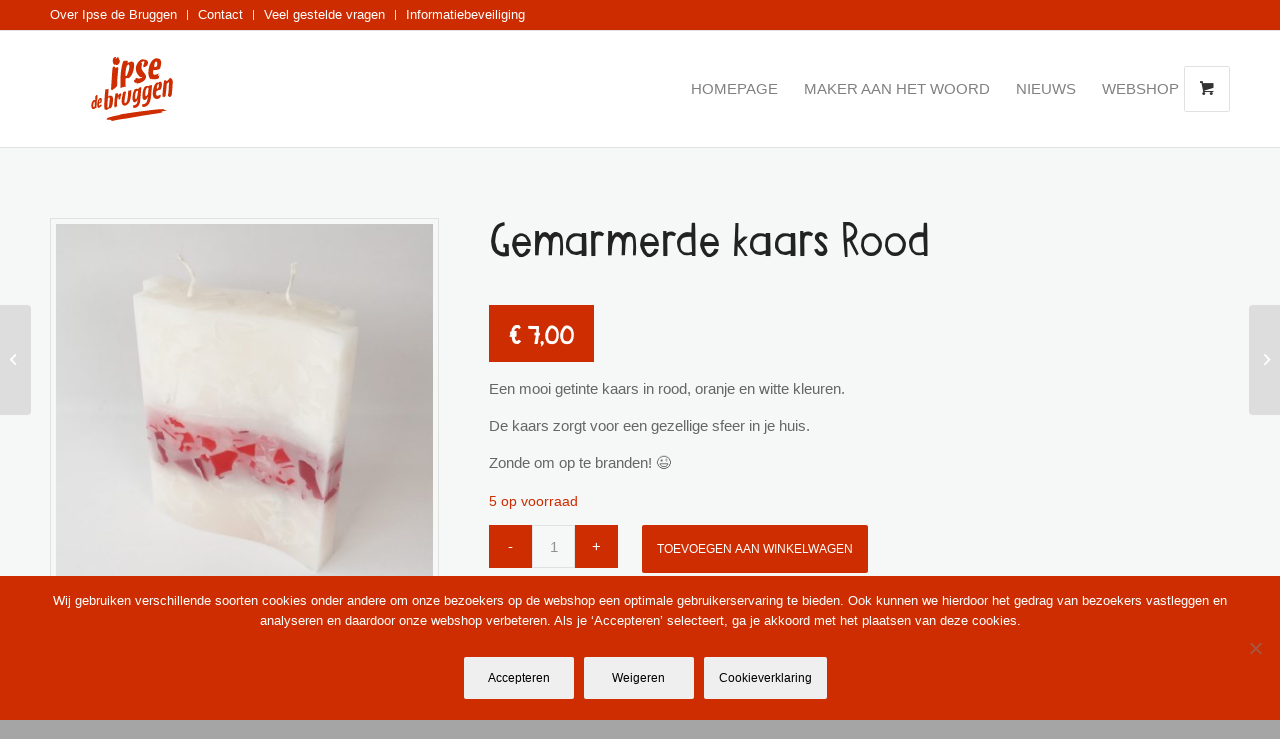

--- FILE ---
content_type: text/html; charset=UTF-8
request_url: https://webshop.ipsedebruggen.nl/product/gemarmerde-kaars-groen/?add_to_wishlist=3731&_wpnonce=6d577a9843
body_size: 32219
content:
<!DOCTYPE html>
<html lang="nl-NL" class="html_stretched responsive av-preloader-disabled  html_header_top html_logo_left html_main_nav_header html_menu_right html_large html_header_sticky html_header_shrinking html_header_topbar_active html_mobile_menu_phone html_header_searchicon html_content_align_center html_header_unstick_top_disabled html_header_stretch_disabled html_av-overlay-side html_av-overlay-side-classic html_av-submenu-noclone html_entry_id_3927 html_visible_cart av-cookies-no-cookie-consent av-default-lightbox av-no-preview html_text_menu_active av-mobile-menu-switch-default">
<head>
<meta charset="UTF-8" />
<script type="text/javascript">
/* <![CDATA[ */
var gform;gform||(document.addEventListener("gform_main_scripts_loaded",function(){gform.scriptsLoaded=!0}),document.addEventListener("gform/theme/scripts_loaded",function(){gform.themeScriptsLoaded=!0}),window.addEventListener("DOMContentLoaded",function(){gform.domLoaded=!0}),gform={domLoaded:!1,scriptsLoaded:!1,themeScriptsLoaded:!1,isFormEditor:()=>"function"==typeof InitializeEditor,callIfLoaded:function(o){return!(!gform.domLoaded||!gform.scriptsLoaded||!gform.themeScriptsLoaded&&!gform.isFormEditor()||(gform.isFormEditor()&&console.warn("The use of gform.initializeOnLoaded() is deprecated in the form editor context and will be removed in Gravity Forms 3.1."),o(),0))},initializeOnLoaded:function(o){gform.callIfLoaded(o)||(document.addEventListener("gform_main_scripts_loaded",()=>{gform.scriptsLoaded=!0,gform.callIfLoaded(o)}),document.addEventListener("gform/theme/scripts_loaded",()=>{gform.themeScriptsLoaded=!0,gform.callIfLoaded(o)}),window.addEventListener("DOMContentLoaded",()=>{gform.domLoaded=!0,gform.callIfLoaded(o)}))},hooks:{action:{},filter:{}},addAction:function(o,r,e,t){gform.addHook("action",o,r,e,t)},addFilter:function(o,r,e,t){gform.addHook("filter",o,r,e,t)},doAction:function(o){gform.doHook("action",o,arguments)},applyFilters:function(o){return gform.doHook("filter",o,arguments)},removeAction:function(o,r){gform.removeHook("action",o,r)},removeFilter:function(o,r,e){gform.removeHook("filter",o,r,e)},addHook:function(o,r,e,t,n){null==gform.hooks[o][r]&&(gform.hooks[o][r]=[]);var d=gform.hooks[o][r];null==n&&(n=r+"_"+d.length),gform.hooks[o][r].push({tag:n,callable:e,priority:t=null==t?10:t})},doHook:function(r,o,e){var t;if(e=Array.prototype.slice.call(e,1),null!=gform.hooks[r][o]&&((o=gform.hooks[r][o]).sort(function(o,r){return o.priority-r.priority}),o.forEach(function(o){"function"!=typeof(t=o.callable)&&(t=window[t]),"action"==r?t.apply(null,e):e[0]=t.apply(null,e)})),"filter"==r)return e[0]},removeHook:function(o,r,t,n){var e;null!=gform.hooks[o][r]&&(e=(e=gform.hooks[o][r]).filter(function(o,r,e){return!!(null!=n&&n!=o.tag||null!=t&&t!=o.priority)}),gform.hooks[o][r]=e)}});
/* ]]> */
</script>

<meta name="robots" content="index, follow" />


<!-- mobile setting -->
<meta name="viewport" content="width=device-width, initial-scale=1">

<!-- Scripts/CSS and wp_head hook -->
				<script>document.documentElement.className = document.documentElement.className + ' yes-js js_active js'</script>
			<title>Gemarmerde kaars Rood  - Ipse de Bruggen webshop</title>
<meta name='robots' content='max-image-preview:large, noindex, follow' />
	<style>img:is([sizes="auto" i], [sizes^="auto," i]) { contain-intrinsic-size: 3000px 1500px }</style>
	<style type="text/css">@font-face { font-family: 'star'; src: url('https://webshop.ipsedebruggen.nl/wp-content/plugins/woocommerce/assets/fonts/star.eot'); src: url('https://webshop.ipsedebruggen.nl/wp-content/plugins/woocommerce/assets/fonts/star.eot?#iefix') format('embedded-opentype'), 	  url('https://webshop.ipsedebruggen.nl/wp-content/plugins/woocommerce/assets/fonts/star.woff') format('woff'), 	  url('https://webshop.ipsedebruggen.nl/wp-content/plugins/woocommerce/assets/fonts/star.ttf') format('truetype'), 	  url('https://webshop.ipsedebruggen.nl/wp-content/plugins/woocommerce/assets/fonts/star.svg#star') format('svg'); font-weight: normal; font-style: normal;  } @font-face { font-family: 'WooCommerce'; src: url('https://webshop.ipsedebruggen.nl/wp-content/plugins/woocommerce/assets/fonts/WooCommerce.eot'); src: url('https://webshop.ipsedebruggen.nl/wp-content/plugins/woocommerce/assets/fonts/WooCommerce.eot?#iefix') format('embedded-opentype'), 	  url('https://webshop.ipsedebruggen.nl/wp-content/plugins/woocommerce/assets/fonts/WooCommerce.woff') format('woff'), 	  url('https://webshop.ipsedebruggen.nl/wp-content/plugins/woocommerce/assets/fonts/WooCommerce.ttf') format('truetype'), 	  url('https://webshop.ipsedebruggen.nl/wp-content/plugins/woocommerce/assets/fonts/WooCommerce.svg#WooCommerce') format('svg'); font-weight: normal; font-style: normal;  } </style><link rel='dns-prefetch' href='//www.google.com' />
<link href='//hb.wpmucdn.com' rel='preconnect' />
<link rel="alternate" type="application/rss+xml" title="Ipse de Bruggen webshop &raquo; feed" href="https://webshop.ipsedebruggen.nl/feed/" />
<link rel="alternate" type="application/rss+xml" title="Ipse de Bruggen webshop &raquo; reacties feed" href="https://webshop.ipsedebruggen.nl/comments/feed/" />
<link rel="alternate" type="application/rss+xml" title="Ipse de Bruggen webshop &raquo; Gemarmerde kaars Rood reacties feed" href="https://webshop.ipsedebruggen.nl/product/gemarmerde-kaars-groen/feed/" />

<!-- google webfont font replacement -->

			<script type='text/javascript'>

				(function() {

					/*	check if webfonts are disabled by user setting via cookie - or user must opt in.	*/
					var html = document.getElementsByTagName('html')[0];
					var cookie_check = html.className.indexOf('av-cookies-needs-opt-in') >= 0 || html.className.indexOf('av-cookies-can-opt-out') >= 0;
					var allow_continue = true;
					var silent_accept_cookie = html.className.indexOf('av-cookies-user-silent-accept') >= 0;

					if( cookie_check && ! silent_accept_cookie )
					{
						if( ! document.cookie.match(/aviaCookieConsent/) || html.className.indexOf('av-cookies-session-refused') >= 0 )
						{
							allow_continue = false;
						}
						else
						{
							if( ! document.cookie.match(/aviaPrivacyRefuseCookiesHideBar/) )
							{
								allow_continue = false;
							}
							else if( ! document.cookie.match(/aviaPrivacyEssentialCookiesEnabled/) )
							{
								allow_continue = false;
							}
							else if( document.cookie.match(/aviaPrivacyGoogleWebfontsDisabled/) )
							{
								allow_continue = false;
							}
						}
					}

					if( allow_continue )
					{
						var f = document.createElement('link');

						f.type 	= 'text/css';
						f.rel 	= 'stylesheet';
						f.href 	= '//fonts.googleapis.com/css?family=Open+Sans:400,600&display=auto';
						f.id 	= 'avia-google-webfont';

						document.getElementsByTagName('head')[0].appendChild(f);
					}
				})();

			</script>
			<link rel='stylesheet' id='sbi_styles-css' href='https://webshop.ipsedebruggen.nl/wp-content/plugins/instagram-feed/css/sbi-styles.min.css' type='text/css' media='all' />
<link rel='stylesheet' id='wp-block-library-css' href='https://webshop.ipsedebruggen.nl/wp-includes/css/dist/block-library/style.min.css' type='text/css' media='all' />
<style id='classic-theme-styles-inline-css' type='text/css'>
/*! This file is auto-generated */
.wp-block-button__link{color:#fff;background-color:#32373c;border-radius:9999px;box-shadow:none;text-decoration:none;padding:calc(.667em + 2px) calc(1.333em + 2px);font-size:1.125em}.wp-block-file__button{background:#32373c;color:#fff;text-decoration:none}
</style>
<link rel='stylesheet' id='jquery-selectBox-css' href='https://webshop.ipsedebruggen.nl/wp-content/plugins/yith-woocommerce-wishlist/assets/css/jquery.selectBox.css' type='text/css' media='all' />
<link rel='stylesheet' id='woocommerce_prettyPhoto_css-css' href='//webshop.ipsedebruggen.nl/wp-content/plugins/woocommerce/assets/css/prettyPhoto.css' type='text/css' media='all' />
<link rel='stylesheet' id='yith-wcwl-main-css' href='https://webshop.ipsedebruggen.nl/wp-content/plugins/yith-woocommerce-wishlist/assets/css/style.css' type='text/css' media='all' />
<style id='yith-wcwl-main-inline-css' type='text/css'>
 :root { --rounded-corners-radius: 16px; --add-to-cart-rounded-corners-radius: 16px; --feedback-duration: 3s } 
 :root { --rounded-corners-radius: 16px; --add-to-cart-rounded-corners-radius: 16px; --feedback-duration: 3s } 
</style>
<style id='global-styles-inline-css' type='text/css'>
:root{--wp--preset--aspect-ratio--square: 1;--wp--preset--aspect-ratio--4-3: 4/3;--wp--preset--aspect-ratio--3-4: 3/4;--wp--preset--aspect-ratio--3-2: 3/2;--wp--preset--aspect-ratio--2-3: 2/3;--wp--preset--aspect-ratio--16-9: 16/9;--wp--preset--aspect-ratio--9-16: 9/16;--wp--preset--color--black: #000000;--wp--preset--color--cyan-bluish-gray: #abb8c3;--wp--preset--color--white: #ffffff;--wp--preset--color--pale-pink: #f78da7;--wp--preset--color--vivid-red: #cf2e2e;--wp--preset--color--luminous-vivid-orange: #ff6900;--wp--preset--color--luminous-vivid-amber: #fcb900;--wp--preset--color--light-green-cyan: #7bdcb5;--wp--preset--color--vivid-green-cyan: #00d084;--wp--preset--color--pale-cyan-blue: #8ed1fc;--wp--preset--color--vivid-cyan-blue: #0693e3;--wp--preset--color--vivid-purple: #9b51e0;--wp--preset--gradient--vivid-cyan-blue-to-vivid-purple: linear-gradient(135deg,rgba(6,147,227,1) 0%,rgb(155,81,224) 100%);--wp--preset--gradient--light-green-cyan-to-vivid-green-cyan: linear-gradient(135deg,rgb(122,220,180) 0%,rgb(0,208,130) 100%);--wp--preset--gradient--luminous-vivid-amber-to-luminous-vivid-orange: linear-gradient(135deg,rgba(252,185,0,1) 0%,rgba(255,105,0,1) 100%);--wp--preset--gradient--luminous-vivid-orange-to-vivid-red: linear-gradient(135deg,rgba(255,105,0,1) 0%,rgb(207,46,46) 100%);--wp--preset--gradient--very-light-gray-to-cyan-bluish-gray: linear-gradient(135deg,rgb(238,238,238) 0%,rgb(169,184,195) 100%);--wp--preset--gradient--cool-to-warm-spectrum: linear-gradient(135deg,rgb(74,234,220) 0%,rgb(151,120,209) 20%,rgb(207,42,186) 40%,rgb(238,44,130) 60%,rgb(251,105,98) 80%,rgb(254,248,76) 100%);--wp--preset--gradient--blush-light-purple: linear-gradient(135deg,rgb(255,206,236) 0%,rgb(152,150,240) 100%);--wp--preset--gradient--blush-bordeaux: linear-gradient(135deg,rgb(254,205,165) 0%,rgb(254,45,45) 50%,rgb(107,0,62) 100%);--wp--preset--gradient--luminous-dusk: linear-gradient(135deg,rgb(255,203,112) 0%,rgb(199,81,192) 50%,rgb(65,88,208) 100%);--wp--preset--gradient--pale-ocean: linear-gradient(135deg,rgb(255,245,203) 0%,rgb(182,227,212) 50%,rgb(51,167,181) 100%);--wp--preset--gradient--electric-grass: linear-gradient(135deg,rgb(202,248,128) 0%,rgb(113,206,126) 100%);--wp--preset--gradient--midnight: linear-gradient(135deg,rgb(2,3,129) 0%,rgb(40,116,252) 100%);--wp--preset--font-size--small: 13px;--wp--preset--font-size--medium: 20px;--wp--preset--font-size--large: 36px;--wp--preset--font-size--x-large: 42px;--wp--preset--spacing--20: 0.44rem;--wp--preset--spacing--30: 0.67rem;--wp--preset--spacing--40: 1rem;--wp--preset--spacing--50: 1.5rem;--wp--preset--spacing--60: 2.25rem;--wp--preset--spacing--70: 3.38rem;--wp--preset--spacing--80: 5.06rem;--wp--preset--shadow--natural: 6px 6px 9px rgba(0, 0, 0, 0.2);--wp--preset--shadow--deep: 12px 12px 50px rgba(0, 0, 0, 0.4);--wp--preset--shadow--sharp: 6px 6px 0px rgba(0, 0, 0, 0.2);--wp--preset--shadow--outlined: 6px 6px 0px -3px rgba(255, 255, 255, 1), 6px 6px rgba(0, 0, 0, 1);--wp--preset--shadow--crisp: 6px 6px 0px rgba(0, 0, 0, 1);}:where(.is-layout-flex){gap: 0.5em;}:where(.is-layout-grid){gap: 0.5em;}body .is-layout-flex{display: flex;}.is-layout-flex{flex-wrap: wrap;align-items: center;}.is-layout-flex > :is(*, div){margin: 0;}body .is-layout-grid{display: grid;}.is-layout-grid > :is(*, div){margin: 0;}:where(.wp-block-columns.is-layout-flex){gap: 2em;}:where(.wp-block-columns.is-layout-grid){gap: 2em;}:where(.wp-block-post-template.is-layout-flex){gap: 1.25em;}:where(.wp-block-post-template.is-layout-grid){gap: 1.25em;}.has-black-color{color: var(--wp--preset--color--black) !important;}.has-cyan-bluish-gray-color{color: var(--wp--preset--color--cyan-bluish-gray) !important;}.has-white-color{color: var(--wp--preset--color--white) !important;}.has-pale-pink-color{color: var(--wp--preset--color--pale-pink) !important;}.has-vivid-red-color{color: var(--wp--preset--color--vivid-red) !important;}.has-luminous-vivid-orange-color{color: var(--wp--preset--color--luminous-vivid-orange) !important;}.has-luminous-vivid-amber-color{color: var(--wp--preset--color--luminous-vivid-amber) !important;}.has-light-green-cyan-color{color: var(--wp--preset--color--light-green-cyan) !important;}.has-vivid-green-cyan-color{color: var(--wp--preset--color--vivid-green-cyan) !important;}.has-pale-cyan-blue-color{color: var(--wp--preset--color--pale-cyan-blue) !important;}.has-vivid-cyan-blue-color{color: var(--wp--preset--color--vivid-cyan-blue) !important;}.has-vivid-purple-color{color: var(--wp--preset--color--vivid-purple) !important;}.has-black-background-color{background-color: var(--wp--preset--color--black) !important;}.has-cyan-bluish-gray-background-color{background-color: var(--wp--preset--color--cyan-bluish-gray) !important;}.has-white-background-color{background-color: var(--wp--preset--color--white) !important;}.has-pale-pink-background-color{background-color: var(--wp--preset--color--pale-pink) !important;}.has-vivid-red-background-color{background-color: var(--wp--preset--color--vivid-red) !important;}.has-luminous-vivid-orange-background-color{background-color: var(--wp--preset--color--luminous-vivid-orange) !important;}.has-luminous-vivid-amber-background-color{background-color: var(--wp--preset--color--luminous-vivid-amber) !important;}.has-light-green-cyan-background-color{background-color: var(--wp--preset--color--light-green-cyan) !important;}.has-vivid-green-cyan-background-color{background-color: var(--wp--preset--color--vivid-green-cyan) !important;}.has-pale-cyan-blue-background-color{background-color: var(--wp--preset--color--pale-cyan-blue) !important;}.has-vivid-cyan-blue-background-color{background-color: var(--wp--preset--color--vivid-cyan-blue) !important;}.has-vivid-purple-background-color{background-color: var(--wp--preset--color--vivid-purple) !important;}.has-black-border-color{border-color: var(--wp--preset--color--black) !important;}.has-cyan-bluish-gray-border-color{border-color: var(--wp--preset--color--cyan-bluish-gray) !important;}.has-white-border-color{border-color: var(--wp--preset--color--white) !important;}.has-pale-pink-border-color{border-color: var(--wp--preset--color--pale-pink) !important;}.has-vivid-red-border-color{border-color: var(--wp--preset--color--vivid-red) !important;}.has-luminous-vivid-orange-border-color{border-color: var(--wp--preset--color--luminous-vivid-orange) !important;}.has-luminous-vivid-amber-border-color{border-color: var(--wp--preset--color--luminous-vivid-amber) !important;}.has-light-green-cyan-border-color{border-color: var(--wp--preset--color--light-green-cyan) !important;}.has-vivid-green-cyan-border-color{border-color: var(--wp--preset--color--vivid-green-cyan) !important;}.has-pale-cyan-blue-border-color{border-color: var(--wp--preset--color--pale-cyan-blue) !important;}.has-vivid-cyan-blue-border-color{border-color: var(--wp--preset--color--vivid-cyan-blue) !important;}.has-vivid-purple-border-color{border-color: var(--wp--preset--color--vivid-purple) !important;}.has-vivid-cyan-blue-to-vivid-purple-gradient-background{background: var(--wp--preset--gradient--vivid-cyan-blue-to-vivid-purple) !important;}.has-light-green-cyan-to-vivid-green-cyan-gradient-background{background: var(--wp--preset--gradient--light-green-cyan-to-vivid-green-cyan) !important;}.has-luminous-vivid-amber-to-luminous-vivid-orange-gradient-background{background: var(--wp--preset--gradient--luminous-vivid-amber-to-luminous-vivid-orange) !important;}.has-luminous-vivid-orange-to-vivid-red-gradient-background{background: var(--wp--preset--gradient--luminous-vivid-orange-to-vivid-red) !important;}.has-very-light-gray-to-cyan-bluish-gray-gradient-background{background: var(--wp--preset--gradient--very-light-gray-to-cyan-bluish-gray) !important;}.has-cool-to-warm-spectrum-gradient-background{background: var(--wp--preset--gradient--cool-to-warm-spectrum) !important;}.has-blush-light-purple-gradient-background{background: var(--wp--preset--gradient--blush-light-purple) !important;}.has-blush-bordeaux-gradient-background{background: var(--wp--preset--gradient--blush-bordeaux) !important;}.has-luminous-dusk-gradient-background{background: var(--wp--preset--gradient--luminous-dusk) !important;}.has-pale-ocean-gradient-background{background: var(--wp--preset--gradient--pale-ocean) !important;}.has-electric-grass-gradient-background{background: var(--wp--preset--gradient--electric-grass) !important;}.has-midnight-gradient-background{background: var(--wp--preset--gradient--midnight) !important;}.has-small-font-size{font-size: var(--wp--preset--font-size--small) !important;}.has-medium-font-size{font-size: var(--wp--preset--font-size--medium) !important;}.has-large-font-size{font-size: var(--wp--preset--font-size--large) !important;}.has-x-large-font-size{font-size: var(--wp--preset--font-size--x-large) !important;}
:where(.wp-block-post-template.is-layout-flex){gap: 1.25em;}:where(.wp-block-post-template.is-layout-grid){gap: 1.25em;}
:where(.wp-block-columns.is-layout-flex){gap: 2em;}:where(.wp-block-columns.is-layout-grid){gap: 2em;}
:root :where(.wp-block-pullquote){font-size: 1.5em;line-height: 1.6;}
</style>
<link rel='stylesheet' id='cookie-notice-front-css' href='https://webshop.ipsedebruggen.nl/wp-content/plugins/cookie-notice/css/front.min.css' type='text/css' media='all' />
<style id='woocommerce-inline-inline-css' type='text/css'>
.woocommerce form .form-row .required { visibility: visible; }
</style>
<link rel='stylesheet' id='brands-styles-css' href='https://webshop.ipsedebruggen.nl/wp-content/plugins/woocommerce/assets/css/brands.css' type='text/css' media='all' />
<link rel='stylesheet' id='cwginstock_frontend_css-css' href='https://webshop.ipsedebruggen.nl/wp-content/plugins/back-in-stock-notifier-for-woocommerce/assets/css/frontend.min.css' type='text/css' media='' />
<link rel='stylesheet' id='cwginstock_bootstrap-css' href='https://webshop.ipsedebruggen.nl/wp-content/plugins/back-in-stock-notifier-for-woocommerce/assets/css/bootstrap.min.css' type='text/css' media='' />
<link rel='stylesheet' id='avia-merged-styles-css' href='https://webshop.ipsedebruggen.nl/wp-content/uploads/dynamic_avia/avia-merged-styles-72100cb8cfd2b7c4bfb887b19b9bcbef---691efed03b33f.css' type='text/css' media='all' />
<script type="text/javascript" src="https://webshop.ipsedebruggen.nl/wp-includes/js/jquery/jquery.min.js" id="jquery-core-js"></script>
<script type="text/javascript" src="https://webshop.ipsedebruggen.nl/wp-includes/js/jquery/jquery-migrate.min.js" id="jquery-migrate-js"></script>
<script type="text/javascript" id="cookie-notice-front-js-before">
/* <![CDATA[ */
var cnArgs = {"ajaxUrl":"https:\/\/webshop.ipsedebruggen.nl\/wp-admin\/admin-ajax.php","nonce":"db2165e19f","hideEffect":"fade","position":"bottom","onScroll":false,"onScrollOffset":100,"onClick":false,"cookieName":"cookie_notice_accepted","cookieTime":2592000,"cookieTimeRejected":2592000,"globalCookie":false,"redirection":false,"cache":false,"revokeCookies":false,"revokeCookiesOpt":"automatic"};
/* ]]> */
</script>
<script type="text/javascript" src="https://webshop.ipsedebruggen.nl/wp-content/plugins/cookie-notice/js/front.min.js" id="cookie-notice-front-js"></script>
<script type="text/javascript" src="https://webshop.ipsedebruggen.nl/wp-content/plugins/woocommerce/assets/js/jquery-blockui/jquery.blockUI.min.js" id="jquery-blockui-js" data-wp-strategy="defer"></script>
<script type="text/javascript" id="wc-add-to-cart-js-extra">
/* <![CDATA[ */
var wc_add_to_cart_params = {"ajax_url":"\/wp-admin\/admin-ajax.php","wc_ajax_url":"\/?wc-ajax=%%endpoint%%","i18n_view_cart":"Bekijk winkelwagen","cart_url":"https:\/\/webshop.ipsedebruggen.nl\/mijn-account\/winkelwagen\/","is_cart":"","cart_redirect_after_add":"no"};
/* ]]> */
</script>
<script type="text/javascript" src="https://webshop.ipsedebruggen.nl/wp-content/plugins/woocommerce/assets/js/frontend/add-to-cart.min.js" id="wc-add-to-cart-js" defer="defer" data-wp-strategy="defer"></script>
<script type="text/javascript" id="wc-single-product-js-extra">
/* <![CDATA[ */
var wc_single_product_params = {"i18n_required_rating_text":"Selecteer een waardering","i18n_rating_options":["1 van de 5 sterren","2 van de 5 sterren","3 van de 5 sterren","4 van de 5 sterren","5 van de 5 sterren"],"i18n_product_gallery_trigger_text":"Afbeeldinggalerij in volledig scherm bekijken","review_rating_required":"yes","flexslider":{"rtl":false,"animation":"slide","smoothHeight":true,"directionNav":false,"controlNav":"thumbnails","slideshow":false,"animationSpeed":500,"animationLoop":false,"allowOneSlide":false},"zoom_enabled":"","zoom_options":[],"photoswipe_enabled":"","photoswipe_options":{"shareEl":false,"closeOnScroll":false,"history":false,"hideAnimationDuration":0,"showAnimationDuration":0},"flexslider_enabled":""};
/* ]]> */
</script>
<script type="text/javascript" src="https://webshop.ipsedebruggen.nl/wp-content/plugins/woocommerce/assets/js/frontend/single-product.min.js" id="wc-single-product-js" defer="defer" data-wp-strategy="defer"></script>
<script type="text/javascript" src="https://webshop.ipsedebruggen.nl/wp-content/plugins/woocommerce/assets/js/js-cookie/js.cookie.min.js" id="js-cookie-js" defer="defer" data-wp-strategy="defer"></script>
<script type="text/javascript" id="woocommerce-js-extra">
/* <![CDATA[ */
var woocommerce_params = {"ajax_url":"\/wp-admin\/admin-ajax.php","wc_ajax_url":"\/?wc-ajax=%%endpoint%%","i18n_password_show":"Wachtwoord weergeven","i18n_password_hide":"Wachtwoord verbergen"};
/* ]]> */
</script>
<script type="text/javascript" src="https://webshop.ipsedebruggen.nl/wp-content/plugins/woocommerce/assets/js/frontend/woocommerce.min.js" id="woocommerce-js" defer="defer" data-wp-strategy="defer"></script>
<script type="text/javascript" id="enhanced-ecommerce-google-analytics-js-extra">
/* <![CDATA[ */
var ConvAioGlobal = {"nonce":"27e2c77258"};
/* ]]> */
</script>
<script data-cfasync="false" data-no-optimize="1" data-pagespeed-no-defer type="text/javascript" src="https://webshop.ipsedebruggen.nl/wp-content/plugins/enhanced-e-commerce-for-woocommerce-store/public/js/con-gtm-google-analytics.js" id="enhanced-ecommerce-google-analytics-js"></script>
<script data-cfasync="false" data-no-optimize="1" data-pagespeed-no-defer type="text/javascript" id="enhanced-ecommerce-google-analytics-js-after">
/* <![CDATA[ */
tvc_smd={"tvc_wcv":"10.1.2","tvc_wpv":"6.8.3","tvc_eev":"7.2.10","tvc_cnf":{"t_cg":"","t_ec":"","t_ee":"on","t_df":"","t_gUser":"1","t_UAen":"on","t_thr":"6","t_IPA":"1","t_PrivacyPolicy":"1"},"tvc_sub_data":{"sub_id":"53126","cu_id":"45268","pl_id":"1","ga_tra_option":"","ga_property_id":"","ga_measurement_id":"","ga_ads_id":"","ga_gmc_id":"","ga_gmc_id_p":"","op_gtag_js":"0","op_en_e_t":"0","op_rm_t_t":"0","op_dy_rm_t_t":"0","op_li_ga_wi_ads":"0","gmc_is_product_sync":"0","gmc_is_site_verified":"0","gmc_is_domain_claim":"0","gmc_product_count":"0","fb_pixel_id":"","tracking_method":"","user_gtm_id":""}};
/* ]]> */
</script>
<link rel="https://api.w.org/" href="https://webshop.ipsedebruggen.nl/wp-json/" /><link rel="alternate" title="JSON" type="application/json" href="https://webshop.ipsedebruggen.nl/wp-json/wp/v2/product/3927" /><link rel="EditURI" type="application/rsd+xml" title="RSD" href="https://webshop.ipsedebruggen.nl/xmlrpc.php?rsd" />
<meta name="generator" content="WordPress 6.8.3" />
<meta name="generator" content="WooCommerce 10.1.2" />
<link rel='shortlink' href='https://webshop.ipsedebruggen.nl/?p=3927' />
<link rel="alternate" title="oEmbed (JSON)" type="application/json+oembed" href="https://webshop.ipsedebruggen.nl/wp-json/oembed/1.0/embed?url=https%3A%2F%2Fwebshop.ipsedebruggen.nl%2Fproduct%2Fgemarmerde-kaars-groen%2F" />
<link rel="alternate" title="oEmbed (XML)" type="text/xml+oembed" href="https://webshop.ipsedebruggen.nl/wp-json/oembed/1.0/embed?url=https%3A%2F%2Fwebshop.ipsedebruggen.nl%2Fproduct%2Fgemarmerde-kaars-groen%2F&#038;format=xml" />
<link rel="profile" href="http://gmpg.org/xfn/11" />
<link rel="alternate" type="application/rss+xml" title="Ipse de Bruggen webshop RSS2 Feed" href="https://webshop.ipsedebruggen.nl/feed/" />
<link rel="pingback" href="https://webshop.ipsedebruggen.nl/xmlrpc.php" />
<!--[if lt IE 9]><script src="https://webshop.ipsedebruggen.nl/wp-content/themes/webshopidb/js/html5shiv.js"></script><![endif]-->
<link rel="icon" href="https://webshop.ipsedebruggen.nl/wp-content/uploads/2019/03/cropped-42983-favicon-512x512-1.png" type="image/png">
	<noscript><style>.woocommerce-product-gallery{ opacity: 1 !important; }</style></noscript>
						<!-- Google Analytics tracking code output by Beehive Analytics Pro -->
						<script async src="https://www.googletagmanager.com/gtag/js?id=G-KE9P7VLNY8&l=beehiveDataLayer"></script>
		<script>
						window.beehiveDataLayer = window.beehiveDataLayer || [];
			function beehive_ga() {beehiveDataLayer.push(arguments);}
			beehive_ga('js', new Date())
						beehive_ga('config', 'G-KE9P7VLNY8', {
				'anonymize_ip': false,
				'allow_google_signals': false,
			})
					</script>
		<!-- SEO meta tags powered by SmartCrawl https://wpmudev.com/project/smartcrawl-wordpress-seo/ -->
<link rel="canonical" href="https://webshop.ipsedebruggen.nl/product/gemarmerde-kaars-groen/" />
<meta name="description" content="Een mooi getinte kaars in rood, oranje en witte kleuren. De kaars zorgt voor een gezellige sfeer in je huis. Zonde om op te branden! ;)" />
<script type="application/ld+json">{"@context":"https:\/\/schema.org","@graph":[{"@type":"Organization","@id":"https:\/\/webshop.ipsedebruggen.nl\/#schema-publishing-organization","url":"https:\/\/webshop.ipsedebruggen.nl","name":"Ipse de Bruggen","logo":{"@type":"ImageObject","@id":"https:\/\/webshop.ipsedebruggen.nl\/#schema-organization-logo","url":"https:webshop.ipsedebruggen.nl\/wp-content\/uploads\/2016\/03\/ipse-de-bruggen-logo.jpg","height":60,"width":60}},{"@type":"WebSite","@id":"https:\/\/webshop.ipsedebruggen.nl\/#schema-website","url":"https:\/\/webshop.ipsedebruggen.nl","name":"Ipse de Bruggen webshop","encoding":"UTF-8","potentialAction":{"@type":"SearchAction","target":"https:\/\/webshop.ipsedebruggen.nl\/search\/{search_term_string}\/","query-input":"required name=search_term_string"}},{"@type":"BreadcrumbList","@id":"https:\/\/webshop.ipsedebruggen.nl\/product\/gemarmerde-kaars-groen?page&product=gemarmerde-kaars-groen&post_type=product&name=gemarmerde-kaars-groen\/#breadcrumb","itemListElement":[{"@type":"ListItem","position":1,"name":"Home","item":"https:\/\/webshop.ipsedebruggen.nl"},{"@type":"ListItem","position":2,"name":"Webshop","item":"https:\/\/webshop.ipsedebruggen.nl\/webshop\/"},{"@type":"ListItem","position":3,"name":"Gemarmerde kaars Rood"}]},{"@type":"Person","@id":"https:\/\/webshop.ipsedebruggen.nl\/blog\/author\/anja-visser\/#schema-author","name":"anja visser","url":"https:\/\/webshop.ipsedebruggen.nl\/blog\/author\/anja-visser\/"}]}</script>
<meta name="twitter:card" content="summary" />
<meta name="twitter:title" content="Gemarmerde kaars Rood - Ipse de Bruggen webshop" />
<meta name="twitter:description" content="Een mooi getinte kaars in rood, oranje en witte kleuren. De kaars zorgt voor een gezellige sfeer in je huis. Zonde om op te branden! ;)" />
<meta name="twitter:image" content="https://webshop.ipsedebruggen.nl/wp-content/uploads/2016/11/DSC00344-scaled.jpg" />
<!-- /SEO -->
        <script data-cfasync="false" data-no-optimize="1" data-pagespeed-no-defer>
            var tvc_lc = 'EUR';
        </script>
        <script data-cfasync="false" data-no-optimize="1" data-pagespeed-no-defer>
            var tvc_lc = 'EUR';
        </script>
<script data-cfasync="false" data-pagespeed-no-defer>
      window.dataLayer = window.dataLayer || [];
      dataLayer.push({"event":"begin_datalayer","cov_remarketing":false,"conv_track_email":"1","conv_track_phone":"1","conv_track_address":"1","conv_track_page_scroll":"1","conv_track_file_download":"1","conv_track_author":"1","conv_track_signup":"1","conv_track_signin":"1"});
    </script>    <!-- Google Tag Manager by Conversios-->
    <script>
      (function(w, d, s, l, i) {
        w[l] = w[l] || [];
        w[l].push({
          'gtm.start': new Date().getTime(),
          event: 'gtm.js'
        });
        var f = d.getElementsByTagName(s)[0],
          j = d.createElement(s),
          dl = l != 'dataLayer' ? '&l=' + l : '';
        j.async = true;
        j.src =
          'https://www.googletagmanager.com/gtm.js?id=' + i + dl;
        f.parentNode.insertBefore(j, f);
      })(window, document, 'script', 'dataLayer', 'GTM-K7X94DG');
    </script>
    <!-- End Google Tag Manager -->
    <!-- Google Tag Manager (noscript) -->
    <noscript><iframe src="https://www.googletagmanager.com/ns.html?id=GTM-K7X94DG" height="0" width="0" style="display:none;visibility:hidden"></iframe></noscript>
    <!-- End Google Tag Manager (noscript) -->
      <script>
      (window.gaDevIds = window.gaDevIds || []).push('5CDcaG');
    </script>
          <script data-cfasync="false" data-no-optimize="1" data-pagespeed-no-defer>
            var tvc_lc = 'EUR';
        </script>
        <script data-cfasync="false" data-no-optimize="1" data-pagespeed-no-defer>
            var tvc_lc = 'EUR';
        </script>
<style type="text/css">.broken_link, a.broken_link {
	text-decoration: line-through;
}</style>
<!-- To speed up the rendering and to display the site as fast as possible to the user we include some styles and scripts for above the fold content inline -->
<script type="text/javascript">'use strict';var avia_is_mobile=!1;if(/Android|webOS|iPhone|iPad|iPod|BlackBerry|IEMobile|Opera Mini/i.test(navigator.userAgent)&&'ontouchstart' in document.documentElement){avia_is_mobile=!0;document.documentElement.className+=' avia_mobile '}
else{document.documentElement.className+=' avia_desktop '};document.documentElement.className+=' js_active ';(function(){var e=['-webkit-','-moz-','-ms-',''],n='';for(var t in e){if(e[t]+'transform' in document.documentElement.style){document.documentElement.className+=' avia_transform ';n=e[t]+'transform'};if(e[t]+'perspective' in document.documentElement.style){document.documentElement.className+=' avia_transform3d '}};if(typeof document.getElementsByClassName=='function'&&typeof document.documentElement.getBoundingClientRect=='function'&&avia_is_mobile==!1){if(n&&window.innerHeight>0){setTimeout(function(){var e=0,o={},a=0,t=document.getElementsByClassName('av-parallax'),i=window.pageYOffset||document.documentElement.scrollTop;for(e=0;e<t.length;e++){t[e].style.top='0px';o=t[e].getBoundingClientRect();a=Math.ceil((window.innerHeight+i-o.top)*0.3);t[e].style[n]='translate(0px, '+a+'px)';t[e].style.top='auto';t[e].className+=' enabled-parallax '}},50)}}})();</script><link rel="icon" href="https://webshop.ipsedebruggen.nl/wp-content/uploads/2019/03/cropped-42983-favicon-512x512-1-32x32.png" sizes="32x32" />
<link rel="icon" href="https://webshop.ipsedebruggen.nl/wp-content/uploads/2019/03/cropped-42983-favicon-512x512-1-192x192.png" sizes="192x192" />
<link rel="apple-touch-icon" href="https://webshop.ipsedebruggen.nl/wp-content/uploads/2019/03/cropped-42983-favicon-512x512-1-180x180.png" />
<meta name="msapplication-TileImage" content="https://webshop.ipsedebruggen.nl/wp-content/uploads/2019/03/cropped-42983-favicon-512x512-1-270x270.png" />
<style type='text/css'>
@font-face {font-family: 'entypo-fontello'; font-weight: normal; font-style: normal; font-display: auto;
src: url('https://webshop.ipsedebruggen.nl/wp-content/themes/webshopidb/config-templatebuilder/avia-template-builder/assets/fonts/entypo-fontello.woff2') format('woff2'),
url('https://webshop.ipsedebruggen.nl/wp-content/themes/webshopidb/config-templatebuilder/avia-template-builder/assets/fonts/entypo-fontello.woff') format('woff'),
url('https://webshop.ipsedebruggen.nl/wp-content/themes/webshopidb/config-templatebuilder/avia-template-builder/assets/fonts/entypo-fontello.ttf') format('truetype'),
url('https://webshop.ipsedebruggen.nl/wp-content/themes/webshopidb/config-templatebuilder/avia-template-builder/assets/fonts/entypo-fontello.svg#entypo-fontello') format('svg'),
url('https://webshop.ipsedebruggen.nl/wp-content/themes/webshopidb/config-templatebuilder/avia-template-builder/assets/fonts/entypo-fontello.eot'),
url('https://webshop.ipsedebruggen.nl/wp-content/themes/webshopidb/config-templatebuilder/avia-template-builder/assets/fonts/entypo-fontello.eot?#iefix') format('embedded-opentype');
} #top .avia-font-entypo-fontello, body .avia-font-entypo-fontello, html body [data-av_iconfont='entypo-fontello']:before{ font-family: 'entypo-fontello'; }
</style>

<!--
Debugging Info for Theme support: 

Theme: enfold
Version: 
Installed: enfold
AviaFramework Version: 5.0
AviaBuilder Version: 4.8
aviaElementManager Version: 1.0.1
- - - - - - - - - - -
ChildTheme: Webshop Ipse de Bruggen
ChildTheme Version: 1.0
ChildTheme Installed: enfold

ML:512-PU:129-PLA:33
WP:6.8.3
Compress: CSS:all theme files - JS:all theme files
Updates: disabled
PLAu:30
-->
</head>

<body id="top" class="wp-singular product-template-default single single-product postid-3927 wp-theme-webshopidb wp-child-theme-webshopidb-child stretched rtl_columns av-curtain-numeric open_sans  theme-webshopidb cookies-not-set woocommerce woocommerce-page woocommerce-no-js avia-responsive-images-support avia-woocommerce-30 av-recaptcha-enabled av-google-badge-hide" itemscope="itemscope" itemtype="https://schema.org/WebPage" >

	    <!-- Google Tag Manager (noscript) conversios -->
    <noscript><iframe src="https://www.googletagmanager.com/ns.html?id=GTM-K7X94DG" height="0" width="0" style="display:none;visibility:hidden"></iframe></noscript>
    <!-- End Google Tag Manager (noscript) conversios -->
    
	<div id='wrap_all'>

	
<header id='header' class='all_colors header_color light_bg_color  av_header_top av_logo_left av_main_nav_header av_menu_right av_large av_header_sticky av_header_shrinking av_header_stretch_disabled av_mobile_menu_phone av_header_searchicon av_header_unstick_top_disabled av_bottom_nav_disabled  av_header_border_disabled'  role="banner" itemscope="itemscope" itemtype="https://schema.org/WPHeader" >

		<div id='header_meta' class='container_wrap container_wrap_meta  av_secondary_left av_extra_header_active av_entry_id_3927'>

			      <div class='container'>
			      <nav class='sub_menu'  role="navigation" itemscope="itemscope" itemtype="https://schema.org/SiteNavigationElement" ><ul role="menu" class="menu" id="avia2-menu"><li role="menuitem" id="menu-item-46566" class="menu-item menu-item-type-post_type menu-item-object-page menu-item-46566"><a href="https://webshop.ipsedebruggen.nl/over-ipse-de-bruggen/">Over Ipse de Bruggen</a></li>
<li role="menuitem" id="menu-item-46567" class="menu-item menu-item-type-post_type menu-item-object-page menu-item-46567"><a href="https://webshop.ipsedebruggen.nl/contact/">Contact</a></li>
<li role="menuitem" id="menu-item-46568" class="menu-item menu-item-type-post_type menu-item-object-page menu-item-46568"><a href="https://webshop.ipsedebruggen.nl/faq/">Veel gestelde vragen</a></li>
<li role="menuitem" id="menu-item-46569" class="menu-item menu-item-type-post_type menu-item-object-page menu-item-46569"><a href="https://webshop.ipsedebruggen.nl/informatiebeveiliging/">Informatiebeveiliging</a></li>
</ul></nav>			      </div>
		</div>

		<div  id='header_main' class='container_wrap container_wrap_logo'>

        <ul  class = 'menu-item cart_dropdown ' data-success='is toegevoegd aan de winkelwagen'><li class='cart_dropdown_first'><a class='cart_dropdown_link' href='https://webshop.ipsedebruggen.nl/mijn-account/winkelwagen/'><span aria-hidden='true' data-av_icon='' data-av_iconfont='entypo-fontello'></span><span class='av-cart-counter '>0</span><span class='avia_hidden_link_text'>Winkelwagen</span></a><!--<span class='cart_subtotal'><span class="woocommerce-Price-amount amount"><bdi><span class="woocommerce-Price-currencySymbol">&euro;</span>&nbsp;0,00</bdi></span></span>--><div class='dropdown_widget dropdown_widget_cart'><div class='avia-arrow'></div><div class="widget_shopping_cart_content"></div></div></li></ul><div class='container av-logo-container'><div class='inner-container'><span class='logo avia-svg-logo'><a href='https://webshop.ipsedebruggen.nl/' class='av-contains-svg'><svg version="1.1" id="logo" xmlns="http://www.w3.org/2000/svg" xmlns:xlink="http://www.w3.org/1999/xlink" x="0px" y="0px"
	 viewBox="0 0 1190.55 841.89" style="enable-background:new 0 0 1190.55 841.89;" xml:space="preserve" preserveAspectRatio="xMinYMid meet">
<style type="text/css">
	.st0{fill:none;}
	.st1{fill-rule:evenodd;clip-rule:evenodd;fill:#CD2D00;}
</style>
<g>
	<rect x="240.94" y="66.61" class="st0" width="708.66" height="708.66"/>
	<path class="st1" d="M444.21,653.21c1.07-2.46,2-4.58,3.24-7.44c-12.29-2.1-25.76,0.53-37.25-3.75c1.29-6.6,6-11.05,14.46-13.67
		c24.81-7.67,50.23-14.05,76.61-18.29c3.18-0.51,5.95-0.9,8.14-3.1c1.81-1.81,5.41-2.39,8.7-2.9
		c78.77-12.07,157.57-24.07,237.16-32.65c20.93-2.27,42.08-3.52,63.19-4.43c3.9-0.17,7.4,0.53,9.92,1.34
		c2.61,2.1,0.05,3.72,0.49,5.32c5.57,1.39,12.52,0.2,16.85,3.61c-0.35,1.94-2.08,2.42-4.09,2.53c-3.79,0.2-7.58,0.3-11.37,0.47
		c-2.42,0.1-5.22-0.32-7.18,0.74c-7.4,3.97-16.43,5.72-25.97,9.35c7.74,0.86,13.78-1.15,20.13-0.57c-1.05,3.6-5.34,3.57-8.8,4.09
		c-19.97,2.98-39.93,6.11-59.98,8.76c-53.02,7.02-105.13,16.96-157.47,26.16c-23.25,4.08-46.48,8.25-70.17,10.93
		c-23.14,2.62-45.28,8.45-67.87,12.83C450.42,653.03,447.94,654.01,444.21,653.21z M529.8,225.47
		c-2.28,2.88-15.43,52.38-17.15,99.06c-1.02,27.72-0.53,53.46-0.47,80.81c0.05,19.67,8.79-0.28,16.9,2.2
		c6.24,1.91,9.83-5.53,15.27-2.53c6.62,3.67,5.01-5.04,4.41-10c-1.46-11.99-0.63-23.32-0.32-35.39c0.3-10.96-1.34-18.82,11.8-19.2
		c4.39-0.14,3.44,4.03,9.13,2c6.78-2.39,11.66-7.01,16.04-12.72c3.63-4.73,14.09-20.67,18.91-37.74
		c6.27-22.21,6.59-46.22,6.52-48.68c-0.16-5.34-0.92-10.75-3.39-13.6c-2.52-5.8-5.59-1.78-6.89-4.24
		c-3.47-6.54-8.42-3.68-14.68-2.58c-5.67,0.99-18.64,11.23-23.66,5.17c-2.3-2.77,4.72-5.73,3.91-8.44
		c-1.52-5.13-9.74-3.75-13.08-3.45C539.84,217.33,537.12,210.97,529.8,225.47C529.64,225.67,532.34,220.42,529.8,225.47z
		 M575.45,265.05c-1.41,13.62-3.79,24.78-9.03,37.29c-5.08,8.74-4.6,21.02-14.74,25.67c0.09-1.3-4.74,0.51-4.51-5.74
		c0.12-3.36,1.06-33.99,5.51-52.34c4.46-18.35,10.99-26.85,16.18-26.66C579.49,243.67,575.73,263.96,575.45,265.05
		C575.41,265.44,576.56,260.66,575.45,265.05z M611.85,353.86c-0.57,0.22-2,10.81-1.22,12.89c3.23,8.69,11.27,10.95,19.23,8.89
		c-0.53,0.08-3.04,4.6,0,4.67c2.95,1.66,7.04,0.18,10.05-0.3c8.93-1.44,16.47-3.41,24.8-7.75c14.36-7.49,37.48-25.26,32.41-45.66
		c-2.05-5.3-4.9-10.33-8.08-15.22c-5.19-8-18.62-21.16-23.42-34.66c-3.81-10.73,0.3-22.58,0.67-25.8
		c1.49-13.07,2.21-27.24-7.46-16.26c3.58-12.35,16.45-11.96,25.19-17.06c3.63,14.22-7.85,28.07-7.6,41.96
		c1.15,0.46,2.1,0.12,2.87-1.02c-3.34,6.52,10.34,3.06,11.8,2.32c4.53-2.32,6.44-5.49,9.73-9.14c0.9,6.65,6.55-4.24,6.95-5.07
		c2.22-4.57,3.79-12.31,3.58-17.13c-1.58-6.06-1.17-13.38-7.29-16.44c-3.94,0.21-6.06-3.13-9.32-4.54c-2.7,0.1-5.38-0.03-8.06-0.42
		c-16.42-5.75-27.3-1.88-40.16,11.11c-13.44,13.56-22.56,32.17-23.42,51.98c-0.75,17.51,6.29,35.75,17.13,48.76
		c4,4.79,11.69,14.46,17.94,15.71c5.64,1.13,4.04-3.32,9.92-2.28c8.19,1.43-12.58,9.64-14.61,10.37c-7.27,2.57-14.67,0.05-21.7-2.19
		c-3.68-1.18-6.2-2.4-9.31,0.67c-2.97,2.94,1.09,4.83-0.43,7.92C619.59,355.14,615.78,351.59,611.85,353.86
		C612.45,353.63,612.86,353.28,611.85,353.86z M783.01,327.16c-0.19-0.8,2.8-2.8,2.41-5.45c-1.73-11.76,8.38-8.25,5.25-14.05
		c-3.33,0.31-13.81,9.02-25.86,9.47c-9.18,0.35-16.93-0.55-16.73-12.61c0.08-4.52,0.16-5.71,0.47-9.06
		c1.7-17.94,3.02-12.49,7.12-11.74c7.62,1.39,35.28-4.47,36.21-5.11c11.38-5.07,12.68-30.24,15.08-41.74
		c1.59-7.72-0.84-19-4.61-25.99c-0.25-0.48-6.43-7.89-9.15-9.15c-11.53-5.35-7.39,5.07-9.43,0.28c-4.72-10.9-27.84-0.34-35.2,5.99
		c-2.48,2.13-13.81,12.23-22.64,32.69c-5.51,12.77-12.38,40.42-12.07,62.97c0.27,19.47,7.09,34.59,10.45,39.66
		c2.32,3.53,5.5,8.08,10.17,7.5c2.6-0.32-1.68-4.67-0.26-4.84c1.6-0.93,5.99,2.47,7.66,3.08c6.29,2.33,8.02,1.53,14.64,1.83
		c5.41,0.24,14.53-0.17,21.21-2.62c7.42-2.72,15.55-7.08,14.45-9.06c-5.75-10.43,4.99-13.07,4.05-15.88
		C795.13,320.6,783.64,329.8,783.01,327.16z M771.39,259.76c-2.77,1.25-7.97,1.57-10.81,1.67c-8.52,0.3-1.07-24.37-0.06-29.24
		c1.21-4.23,5.71-11.02,9.11-10.54c5.73,0.81,8.47,4.06,9.2,8.36C780.22,238.22,778.22,256.68,771.39,259.76z M465.63,244.73
		c5.85,5.95,3.59-7.07,8.76-1.81c6.74,6.86,13.35,6.28,21.65-1.43c12.63-11.74,14.99-25.02,5.1-37.22
		c-3.29-5.58-4.6-20.77-10.49-14.31c-4.47,4.91-10.42,12.6-14.26,11.1c-2.53-0.99,11.24-12.4-0.94-12.47
		C451.28,188.75,450.85,229.68,465.63,244.73z M454.42,267.81c-2.61,10.46-9.47,129.02-10.98,145.53
		c-0.47,5.08,0.31,19.61,8.43,16.19c4.22-1.78,5.76-6.57,9.6-9.03c3.38-2.19,7.34-3.09,10.85-4.98c4.45-2.73,5.76-7.9,8.73-11.98
		c0.72-1,1.04,2.23,2.62,0.81c6.86-10.22,4.78-21.46,4.64-33.17c-0.83-20.68,7.39-88.08,6.82-100.59c-0.25-5.38-1.49-8.8-4.6-7.8
		c-5.69,1.84-7.23-0.29-12.93,4.34c-4.16,3.4-5.28-9.62-11.63-10.04C459.26,256.65,456.06,261.21,454.42,267.81z M343.07,496.57
		c-0.21,1.74-0.35,2.92-0.37,3.23l0,0.01c-0.18,2.48-1.17,3.9-1.9,4.94c-0.4,0.57-0.71,1.02-0.75,1.43
		c-0.23,1.43-1.51,29.52-2.31,48.08c-0.09,3.06-0.42,4.38-1.29,5.02c-0.83,0.62-1.77,0.36-2.76,0.09c-1.43-0.39-3.38-0.92-6.24,0.66
		c-0.43,0.23-0.87,1.05-1.3,1.85c-0.94,1.75-2.31,4.29-5.56,4.46c-0.41,0.02-0.84,0-1.31-0.06c-1.73-0.43-3.07-0.24-4.38-0.05
		c-2.4,0.35-4.88,0.7-8.04-2.87c-9.26-10.44-9.98-37.56,3.01-55.58c3.87-5.36,11.27-8.35,15.3-7.44c1.27,0.29,2.2,0.95,2.69,1.9
		c0.53-7.84,1.32-25.42,1.37-26.82c0.06-1.6,0.4-3.89,2.71-5.3l0.23-0.1c0.58-0.18,1.04-0.3,1.4-0.4c0.35-0.09,0.74-0.19,0.82-0.26
		c0.1-0.1,0.28-0.67,0.46-1.23c0.14-0.42,0.31-0.93,0.53-1.58c0.19-0.55,0.68-0.99,1.48-1.36c1.85-0.85,5.72-1.35,7.43-0.69
		C345.77,465.05,346.53,467.68,343.07,496.57z M324.5,515.75c-0.46-0.67-1.2-1.43-2.17-1.38c-0.08,0-0.16,0.01-0.24,0.03
		c-2,0.37-5.01,4.07-6.9,13.28l-0.4,1.93c-1.54,7.22-3.87,18.12,1.87,21.82c1.21,0.78,2.9,1.61,4.07,1.16
		c0.99-0.39,1.72-1.72,2.12-3.86c0.06-0.32,0.15-0.75,0.26-1.29c0.59-2.88,1.82-8.88,2.08-14.35l0.03-0.67
		C325.54,525.91,325.93,517.82,324.5,515.75z M478.31,551.26c0.32-0.62,1.74-1.48,3.01-2.23c2.11-1.27,4.5-2.7,5.49-4.78
		c1.03-2.16,0.73-4.78,0.47-7.1c-0.07-0.62-0.14-1.22-0.18-1.79c-0.39-5.87-0.83-14.74-0.34-21.83c0.1-1.4,0.19-2.7,0.26-3.86
		c0.92-14.4,2.26-22.38,10.52-34.12c-1.15,7.53-2.66,17.71,1.69,20.67c2.04,1.39,4.87,0.99,8.64-1.22l0.25-0.2
		c2.61-2.89,3.01-7.52,3.36-11.61c0.17-2,0.34-3.9,0.73-5.44c0.6-2.34,1.51-4.5,2.47-6.78c0.86-2.04,1.76-4.16,2.39-6.39
		c1.33-4.77,0.34-6.49-1.31-9.34c-0.25-0.43-0.51-0.89-0.8-1.41c-0.76-1.34-1.71-2.07-2.83-2.17c-2.04-0.18-3.68,1.8-4.57,2.87
		c-0.06,0.07-0.11,0.13-0.15,0.19c-7.64,1.27-11.23,7.78-14.4,13.53c-0.09,0.16-0.18,0.33-0.27,0.49c0.79-4.1,1.7-9.42,1.88-13.2
		l0,0c0.06-1.2-0.53-2.37-1.56-3.14c-1-0.75-2.21-0.98-3.25-0.62c-1.76,0.62-2.66,2.25-5.33,1.65c-2.89-0.65-3.14-3.42-7.74-1.81
		c-0.6,0.21-1.09,2.31-1.09,2.31c-0.4,2.27-0.8,4.55-1.21,6.84c-3.51,19.75-7.13,40.18-7.31,60.32c-0.48,9.9-0.72,20.34,0.74,29.68
		c-0.29,3.17,1.33,4.14,2.33,4.43c0.31,0.09,0.65,0.14,1,0.15C473.84,555.39,477.3,553.28,478.31,551.26z M701.26,544.27
		c0.23-1,4.48-1.93,8.09-5.37c4.08-3.88,8.6-9.57,10.55-12.8c3.59-5.98,5.93-12.79,6.7-15.15c6.46-19.76,9.77-65.57,9.44-67.9
		c-0.48-3.32,2.01-15.35,2.52-21.07c0.51-5.72,1.97-24.3,0.92-28.02c-0.72-2.51-1.88-3.19-4.6-1.42c-1.32,0.86-3.21,1.47-5.28,1.56
		c-2.88,0.12-5.64,0.19-7.98,1.27c-1.93,0.88-2.62,4.39-4.58,5.21c-1.22,0.5-1.71-0.8-2.86-1.03c-1.67-0.33-9.91-2.23-17.29,0.41
		c-6.56,2.35-12.4,9.16-12.9,10.68c-1.11,3.35-3.38,6.27-4.59,9.69c-1.4,3.98-2.76,7.98-3.96,12.02
		c-4.05,13.73-5.32,29.91-4.46,44.23c0.64,10.65,3.65,25.59,17.24,24.17c10.33-1.08,11.88-7.92,16.55-14.3
		c0.75-1.03,1.92-7.38,3.98-6.58c1.55,0.62,0.63,6.44,0.36,8.93c-0.76,7.06-4.94,23.35-9.15,29.23
		c-4.99,6.94-11.43,9.91-13.53,10.95c-5.69,2.79-11.73,2.33-17.68,3.83c-3.05,0.77-0.26,4.77,0.26,6.87
		c0.83,3.37-1.22,4.85,3.18,5.49c-0.83-0.21-1.38,3.47-1.61,3.94c-0.31,0.63,2.07,2.34,2.95,2.58c2.23,0.58,4.57,0.18,6.85,0.31
		C684.57,551.83,700.7,546.09,701.26,544.27z M701.82,470c-2.39,1.59-2.05,6.06-6.57,2.81c-2.21-1.59-2.9-4.39-3.09-6.96
		c-0.4-5.12-0.12-10.91,0.24-16.03c0.66-9.82,1.43-19.05,5.82-28.08c1.29-2.66,3.68-8.82,7.1-9.18c1.1-1.15,6.66-3.35,7.91-1.78
		c1.14,1.44,1.88,6.17,1.78,7.96c-0.13,2.66-0.49,7.87-0.93,10.63c-1.31,8.16-0.24,16.49-2.56,24.54
		C709.8,459.89,707.34,465.89,701.82,470z M787.37,376.27c-1.7-1.31-4.33-3.7-7.87-3.63c-2.09,0.04-7.67,4.23-9.1,5.54
		c-1.68,1.54-7.79,7.03-12.56,17.34c-5.09,10.97-8.34,26.58-9.32,34.17c-1.26,9.66-4.91,31.17,0.51,44.41
		c5.64,13.77,13.15,16.53,20.82,18.79c9.99,2.93,22.83-3.93,27.47-7.47c6.42-4.88,2.72-5.96,4.26-8.46
		c0.96-1.55,3.91-5.63,2.89-7.72c-0.53-1.1-1.77-5.32-2.51-5.57c-3.67-1.17-13.13,3.29-15.74,5.64c-1.98,1.02-9.53,2.62-12.81-1.67
		c-6.07-7.97-2.26-20.7-0.3-30.1c0.72-3.45,9.17-4.7,12.14-7.2c1.77-1.56,4.84-2.48,6.05-2.54c2.92-0.16,8.95-0.33,10.46-2.02
		c3.58-4.03,6.52-10.05,7.94-14.79c2.12-7.06,2.89-17.4,2.75-24.46c-0.1-4.92-1.02-11.82-4.7-15.5c-3.11-2.98-7.83-3.96-9.75-3.11
		c-1.11,0.49-5.74,1.87-8.32,4.56C789.51,372.7,788.97,377.56,787.37,376.27z M778.71,419.45c-7.21-1.02-1.48-15.09-1.18-19.82
		c0.28-4.6,3.23-10.95,6.71-13.99c2.03-1.79,4.4,0.14,5.71,1.97c0.72,4.35,0.05,8.02-0.42,12.46
		C788.72,407.61,785.34,415.3,778.71,419.45C777.72,419.3,786.24,414.72,778.71,419.45z M662.05,409.25
		c1.19,2.59,0.35,6.29,0.37,7.37c0.06,3.28-2.14,25.89-4.06,49.81c-1.99,24.77-4.01,48.59-6.56,57.13
		c-2.58,8.63-8.18,22.53-21.94,29.67c-8.19,4.25-14.71,5.55-20.23,5.39c-1.78-2.26-7.38-1.79-5.88-4.58
		c1.19-2.21-2.29-4.35-0.09-5.75c2.73-1.75,0.97-6.79-0.4-6.98c-0.54-0.07-1.44-0.97-1.02-1.18c2.52-1.31,8.05-0.99,11.15-1.69
		c5.01-1.13,11.31-4.91,14.82-8.86c5.96-6.73,7.78-23.66,8.11-32.85c0.11-2.72-2.17,3.01-3.22,5.19
		c-6.76,14.08-19.01,21.35-27.7,11.2c-3.83-4.48-5.55-10.2-6.18-16.32c-0.55-5.21-0.57-21.03,1.54-34.23
		c1.62-10.23,3.75-17.02,5.29-21.1c2.49-1.08,2.99-14.16,10.99-18.67c3.39-1.91,7.55-2.62,8.61-3.39
		c0.11-2.12,14.25,2.34,15.55,3.38c0.31-4.58,1.86-12,7.63-11.25c2.4,0.31,1.05-2.31,2.35-2.45
		C652.62,408.11,661.06,407.11,662.05,409.25z M636.4,457.1c0.39-5.46,6.99-26.9-3.67-23.58c-9.07,2.89-11.95,17.03-13.22,24.94
		c-1.43,8.93-1.92,17.78-1.69,24.16c0.24,6.58,1.77,8.58,2.07,9.31c0.32,0.77,1.95,1.68,1.98,1.97c0.11,1.23,2.65,0.31,3.34,0.93
		c0.81,0.75,2.98-5.04,3.85-6.9c1.52-3.29,2.1-6.2,3.12-9.65C634.36,471,635.49,464.73,636.4,457.1
		C636.48,455.99,635.86,461.61,636.4,457.1z M417.75,422.08c-1.72,0.23-3.68-0.56-5.53-0.29c-1.47,0.52-3.02,2.98-5.12,3.02
		c-1.78,0.02-3.9-6.21-4.46-3.16c-2.17,11.28-7.06,68.91-7.93,97.66c-0.86,28.29,0.09,38.8,0.51,41.46
		c0.31,2.93,0.66,6.64,2.52,9.03c1.36,1.74,4.48,1.71,2.63-0.81c2.27,0.8,4.56,0.9,6.88,0.28c-0.18,1.58-2.91,1.56-2.75,2.04
		c1.61,8.98,27.27-11.7,27.98-11.71c6.82,8.32,17.54-10.45,19.96-20.13c1.95-7.8,8.22-43.35,2.9-61.21
		c-1.28-4.3-5.52-6.54-8.09-7.74c-4.25-2-10.19,1.24-14.85-1.66c-9.23,1.03-10.68,11.62-13.2,10.66c-1.32-0.53,2.39-1.68,2.69-8.16
		c0.92-20.28,5.63-49.11,2.68-51.14C421.47,418.08,420.09,422.03,417.75,422.08z M423.42,555.44c0.04-0.04-4.36,2.65-4.34,2.64
		c-4.31-4.15-2.17-11.34-1.87-16.52c0.53-8.7,1.15-43.14,2.96-50.74c1.42-5.96,4.93-7.41,9.67-9.43c5.81-2.48,2.43,31.32,2.22,33.45
		c-1.32,13.76-1.86,27.73-8.17,40.11C423.31,555.69,424.03,554.23,423.42,555.44z M375.44,536.51c0.53,0.65,0.55,1.26,0.47,1.65
		c-0.67,3.26-3.31,6.25-5.64,8.89c-0.6,0.68-1.18,1.34-1.71,1.98c-2.85,3.47-5.83,4.84-9.6,6.58l-0.6,0.28
		c-1.25,0.57-2.48,0.69-3.47,0.78c-0.59,0.06-1.39,0.13-1.49,0.3c0,0-0.08,1.22-1.19,1.62c-3.37,0.47-8.14-7.72-9.61-19.36
		c-0.01-0.24,0.01-14.02,1.8-23.13c0.55-3.26,2.66-11.21,6.74-18.02l-0.04-0.03c0.14-0.22,3.54-5.47,5.05-7.35
		c1.3-1.61,2.71-1.85,3.49-1.83c3.2-1.96,6.66-2.68,10.28-2.11c1.84,0.28,3.33,1.2,4.44,2.71c4.89,6.69,0.82,23.48,0.34,25.37
		c-1.04,5.16-6.32,7.74-11.18,9.76c-1.76,0.73-3.27,1.01-4.49,1.24c-2.36,0.44-2.99,0.56-3,3.1c-0.04,9.15,1.78,13.36,3.02,13.95
		c0.38-0.06,1.74-0.96,5.49-6.54c0.46-0.7,0.63-0.94,0.76-1.08c0.34-0.52,1.07-1.52,1.91-1.8c0.74-0.24,1.37,0.07,1.88,0.32
		c0.39,0.19,0.8,0.39,1.32,0.44C371.55,534.36,374.33,535.16,375.44,536.51z M356.84,516.58c0.94,0.32,2.33,0.5,3.63,0.21
		c1.15-0.26,2.02-0.82,2.58-1.66c2.72-4.11,2.71-12.46,2.7-12.81v-0.01c0-2.38-0.87-3.5-1.68-3.54c-1.16-0.05-3.24,1.61-3.92,4.75
		c-0.33,1.55-0.95,3.22-1.55,4.83C357.54,511.19,356.46,514.12,356.84,516.58z M523.72,476.49c-3.75,18.87-9.39,49.51,8.24,62.97
		c5.28,4.03,18.12,2.3,23.23-1.22c10.81-7.41,17.85-15.13,21.86-24.49c4.16-9.7,7.31-18.74,10.55-43.54
		c1.88-14.36,3.24-31,3.24-37.8c0.18-1.64-0.21-2.78-1.99-3.84c-1.73-1.02-5.88,0.8-6.17,2.42c-0.21,2.01-7.16,1.85-9.23,1.85
		c-1.94,0-0.73-1.19-4.09,0.34c-1.18,0.55-1.58,2.4-1.66,4.49c-0.09,2.36-1.64,29.65-3.31,42.71c-2.07,16.01-5.32,38.93-18.17,43.32
		c-2.29,0.6-5.36-2.91-5.54-8.03c-0.49-14.27,5.91-51.32,8.32-60.88c0.84-3.29,2.21-6.62,2.45-9.95c0.66-8.96-9.92-6.97-15.79-3.82
		c-9.05,4.85-9.33,24.72-10.61,33.3C524.94,475.09,524.43,473.74,523.72,476.49z M889.9,358.57c0.73,2.48,0.51,5.56,0.57,8.11
		c0.11,4.87,0.08,9.73-0.01,14.6c-0.3,16.87-2,37.14-3.84,53.51c-0.4,3.58-0.48,10.39-1.36,17.64c-0.84,6.89-1.87,13.6-2.83,16.24
		c-1.81,5-5.1,8.78-10.52,9.36c-2.6,0.3-4,0.34-5.18,1.48c-2.97,1.81-4.97-4.27-4.3-6.07c-1.36-1.7-6.25-0.45-6.11-3.87
		c-0.49-4.27,0.99-7.92,1.92-13.19c1.06-6.02,2.95-20.31,3.64-39.11c0.86-23.49,2.52-36.78,2.4-38.37
		c-0.44-5.77,0.29-7.38,0.01-8.62c-4.29,3.45-12.33,8.57-16.15,12.59c-1.22,6.88-2.21,21.92-3.69,38.19
		c-2.06,22.78-3.93,30.02-4.94,47.47c-0.19,3.42-4.47,6.31-6,7.4c-1.02,0.72-0.41,0.79-0.86,2c-0.6,1.62-8.2,3.99-8.62,2.23
		c-0.33-1.38,0.35-4.06-1.6-4.24c-3.17,0.44-6.09,2.21-6.02-0.6c0.11-4.38,0.4-8.75,0.53-13.12c0.11-3.71,0.08-7.26,0.45-10.92
		c0.93-9.56,5.09-51.82,6.56-63.34c0.52-7.03,4.5-24.72,5.05-27.11c0.52-2.22,1.55-4.91,2.49-4.19c4.2,3.15,6.55,1.97,7.78,0.59
		c0.53-0.6,4.21-0.19,5.12,1.53c0.63,1.19,0.03,2.7-0.06,4.35c1.4-0.32,2.21-0.01,2.12,1.74c2.76-2.22,6.15-4.16,8.65-6.67
		c1.32-1.32,2.09-2.55,4.04-2.59c0.42-1.41,0.35-2.84,1.62-3.73c4.76-3.32,5.1-9.96,13.42-10.12c5.88-0.11,6.97,3.06,9.36,7.12
		c0.48,0.8,0.95,1.68,1.6,2.34c0.62,0.63,1.38-0.07,1.96,0.52C888.39,352.99,889.36,356.68,889.9,358.57
		C891.19,362.92,889.73,357.94,889.9,358.57z"/>
</g>
</svg></a></span><nav class='main_menu' data-selectname='Selecteer een pagina'  role="navigation" itemscope="itemscope" itemtype="https://schema.org/SiteNavigationElement" ><div class="avia-menu av-main-nav-wrap"><ul role="menu" class="menu av-main-nav" id="avia-menu"><li role="menuitem" id="menu-item-46555" class="menu-item menu-item-type-post_type menu-item-object-page menu-item-home menu-item-top-level menu-item-top-level-1"><a href="https://webshop.ipsedebruggen.nl/" itemprop="url" tabindex="0"><span class="avia-bullet"></span><span class="avia-menu-text">Homepage</span><span class="avia-menu-fx"><span class="avia-arrow-wrap"><span class="avia-arrow"></span></span></span></a></li>
<li role="menuitem" id="menu-item-46556" class="menu-item menu-item-type-taxonomy menu-item-object-category menu-item-top-level menu-item-top-level-2"><a href="https://webshop.ipsedebruggen.nl/blog/category/maker/" itemprop="url" tabindex="0"><span class="avia-bullet"></span><span class="avia-menu-text">Maker aan het woord</span><span class="avia-menu-fx"><span class="avia-arrow-wrap"><span class="avia-arrow"></span></span></span></a></li>
<li role="menuitem" id="menu-item-46603" class="menu-item menu-item-type-taxonomy menu-item-object-category menu-item-top-level menu-item-top-level-3"><a href="https://webshop.ipsedebruggen.nl/blog/category/nieuws/" itemprop="url" tabindex="0"><span class="avia-bullet"></span><span class="avia-menu-text">Nieuws</span><span class="avia-menu-fx"><span class="avia-arrow-wrap"><span class="avia-arrow"></span></span></span></a></li>
<li role="menuitem" id="menu-item-46558" class="menu-item menu-item-type-post_type menu-item-object-page menu-item-has-children current_page_parent menu-item-top-level menu-item-top-level-4"><a href="https://webshop.ipsedebruggen.nl/webshop/" itemprop="url" tabindex="0"><span class="avia-bullet"></span><span class="avia-menu-text">Webshop</span><span class="avia-menu-fx"><span class="avia-arrow-wrap"><span class="avia-arrow"></span></span></span></a>


<ul class="sub-menu">
	<li role="menuitem" id="menu-item-46559" class="menu-item menu-item-type-post_type menu-item-object-page"><a href="https://webshop.ipsedebruggen.nl/webshop/cadeau-met-een-verhaal/" itemprop="url" tabindex="0"><span class="avia-bullet"></span><span class="avia-menu-text">Cadeau met een verhaal</span></a></li>
	<li role="menuitem" id="menu-item-46561" class="menu-item menu-item-type-post_type menu-item-object-page current_page_parent"><a href="https://webshop.ipsedebruggen.nl/webshop/" itemprop="url" tabindex="0"><span class="avia-bullet"></span><span class="avia-menu-text">Producten</span></a></li>
	<li role="menuitem" id="menu-item-46560" class="menu-item menu-item-type-post_type menu-item-object-page"><a href="https://webshop.ipsedebruggen.nl/webshop/voorwaarden/" itemprop="url" tabindex="0"><span class="avia-bullet"></span><span class="avia-menu-text">Leveringsvoorwaarden</span></a></li>
</ul>
</li>
<li id="menu-item-search" class="noMobile menu-item menu-item-search-dropdown menu-item-avia-special" role="menuitem"><a aria-label="Zoek" href="?s=" rel="nofollow" data-avia-search-tooltip="

&lt;form role=&quot;search&quot; action=&quot;https://webshop.ipsedebruggen.nl/&quot; id=&quot;searchform&quot; method=&quot;get&quot; class=&quot;&quot;&gt;
	&lt;div&gt;
		&lt;input type=&quot;submit&quot; value=&quot;&quot; id=&quot;searchsubmit&quot; class=&quot;button avia-font-entypo-fontello&quot; /&gt;
		&lt;input type=&quot;text&quot; id=&quot;s&quot; name=&quot;s&quot; value=&quot;&quot; placeholder=&#039;Zoek&#039; /&gt;
			&lt;/div&gt;
&lt;/form&gt;
" aria-hidden='false' data-av_icon='' data-av_iconfont='entypo-fontello'><span class="avia_hidden_link_text">Zoek</span></a></li><li class="av-burger-menu-main menu-item-avia-special ">
	        			<a href="#" aria-label="Menu" aria-hidden="false">
							<span class="av-hamburger av-hamburger--spin av-js-hamburger">
								<span class="av-hamburger-box">
						          <span class="av-hamburger-inner"></span>
						          <strong>Menu</strong>
								</span>
							</span>
							<span class="avia_hidden_link_text">Menu</span>
						</a>
	        		   </li></ul></div></nav></div> </div> 
		<!-- end container_wrap-->
		</div>
		<div class='header_bg'></div>

<!-- end header -->
</header>

	<div id='main' class='all_colors' data-scroll-offset='116'>

	
	<div class='container_wrap container_wrap_first main_color sidebar_right template-shop shop_columns_4'><div class='container'>
					
			<div class="woocommerce-notices-wrapper"></div><div id="product-3927" class="product type-product post-3927 status-publish first instock product_cat-kerst product_cat-wonen product_tag-decoratief product_tag-kaars product_tag-kaars-kerst product_tag-sfeer has-post-thumbnail taxable shipping-taxable purchasable product-type-simple">

	<div class=" single-product-main-image alpha"><div class="woocommerce-product-gallery woocommerce-product-gallery--with-images woocommerce-product-gallery--columns-4 images" data-columns="4" style="opacity: 0; transition: opacity .25s ease-in-out;">
	<div class="woocommerce-product-gallery__wrapper">
		<a href="https://webshop.ipsedebruggen.nl/wp-content/uploads/2016/11/DSC00344-scaled.jpg" class="" title=""  rel="prettyPhoto[product-gallery]"><img width="450" height="450" src="https://webshop.ipsedebruggen.nl/wp-content/uploads/2016/11/DSC00344-450x450.jpg" class="attachment-shop_single size-shop_single" alt="" decoding="async" srcset="https://webshop.ipsedebruggen.nl/wp-content/uploads/2016/11/DSC00344-450x450.jpg 450w, https://webshop.ipsedebruggen.nl/wp-content/uploads/2016/11/DSC00344-800x800.jpg 800w, https://webshop.ipsedebruggen.nl/wp-content/uploads/2016/11/DSC00344-1030x1030.jpg 1030w, https://webshop.ipsedebruggen.nl/wp-content/uploads/2016/11/DSC00344-80x80.jpg 80w, https://webshop.ipsedebruggen.nl/wp-content/uploads/2016/11/DSC00344-768x768.jpg 768w, https://webshop.ipsedebruggen.nl/wp-content/uploads/2016/11/DSC00344-1536x1536.jpg 1536w, https://webshop.ipsedebruggen.nl/wp-content/uploads/2016/11/DSC00344-2048x2048.jpg 2048w, https://webshop.ipsedebruggen.nl/wp-content/uploads/2016/11/DSC00344-36x36.jpg 36w, https://webshop.ipsedebruggen.nl/wp-content/uploads/2016/11/DSC00344-180x180.jpg 180w, https://webshop.ipsedebruggen.nl/wp-content/uploads/2016/11/DSC00344-1500x1500.jpg 1500w, https://webshop.ipsedebruggen.nl/wp-content/uploads/2016/11/DSC00344-705x705.jpg 705w, https://webshop.ipsedebruggen.nl/wp-content/uploads/2016/11/DSC00344-120x120.jpg 120w, https://webshop.ipsedebruggen.nl/wp-content/uploads/2016/11/DSC00344-510x510.jpg 510w, https://webshop.ipsedebruggen.nl/wp-content/uploads/2016/11/DSC00344-100x100.jpg 100w" sizes="(max-width: 450px) 100vw, 450px" /></a><div class='thumbnails'><a href="https://webshop.ipsedebruggen.nl/wp-content/uploads/2016/11/DSC00345-scaled.jpg" class="" title=""  rel="prettyPhoto[product-gallery]"><img width="120" height="120" src="https://webshop.ipsedebruggen.nl/wp-content/uploads/2016/11/DSC00345-120x120.jpg" class="avia-img-lazy-loading-48151 attachment-shop_thumbnail size-shop_thumbnail" alt="" decoding="async" loading="lazy" srcset="https://webshop.ipsedebruggen.nl/wp-content/uploads/2016/11/DSC00345-120x120.jpg 120w, https://webshop.ipsedebruggen.nl/wp-content/uploads/2016/11/DSC00345-800x800.jpg 800w, https://webshop.ipsedebruggen.nl/wp-content/uploads/2016/11/DSC00345-1030x1030.jpg 1030w, https://webshop.ipsedebruggen.nl/wp-content/uploads/2016/11/DSC00345-80x80.jpg 80w, https://webshop.ipsedebruggen.nl/wp-content/uploads/2016/11/DSC00345-768x768.jpg 768w, https://webshop.ipsedebruggen.nl/wp-content/uploads/2016/11/DSC00345-1536x1536.jpg 1536w, https://webshop.ipsedebruggen.nl/wp-content/uploads/2016/11/DSC00345-2048x2048.jpg 2048w, https://webshop.ipsedebruggen.nl/wp-content/uploads/2016/11/DSC00345-36x36.jpg 36w, https://webshop.ipsedebruggen.nl/wp-content/uploads/2016/11/DSC00345-180x180.jpg 180w, https://webshop.ipsedebruggen.nl/wp-content/uploads/2016/11/DSC00345-1500x1500.jpg 1500w, https://webshop.ipsedebruggen.nl/wp-content/uploads/2016/11/DSC00345-705x705.jpg 705w, https://webshop.ipsedebruggen.nl/wp-content/uploads/2016/11/DSC00345-450x450.jpg 450w, https://webshop.ipsedebruggen.nl/wp-content/uploads/2016/11/DSC00345-510x510.jpg 510w, https://webshop.ipsedebruggen.nl/wp-content/uploads/2016/11/DSC00345-100x100.jpg 100w" sizes="auto, (max-width: 120px) 100vw, 120px" /></a><a href="https://webshop.ipsedebruggen.nl/wp-content/uploads/2016/11/DSC00347.jpg" class="" title=""  rel="prettyPhoto[product-gallery]"><img width="120" height="120" src="https://webshop.ipsedebruggen.nl/wp-content/uploads/2016/11/DSC00347-120x120.jpg" class="avia-img-lazy-loading-48153 attachment-shop_thumbnail size-shop_thumbnail" alt="" decoding="async" loading="lazy" srcset="https://webshop.ipsedebruggen.nl/wp-content/uploads/2016/11/DSC00347-120x120.jpg 120w, https://webshop.ipsedebruggen.nl/wp-content/uploads/2016/11/DSC00347-800x800.jpg 800w, https://webshop.ipsedebruggen.nl/wp-content/uploads/2016/11/DSC00347-1030x1030.jpg 1030w, https://webshop.ipsedebruggen.nl/wp-content/uploads/2016/11/DSC00347-80x80.jpg 80w, https://webshop.ipsedebruggen.nl/wp-content/uploads/2016/11/DSC00347-768x768.jpg 768w, https://webshop.ipsedebruggen.nl/wp-content/uploads/2016/11/DSC00347-1536x1536.jpg 1536w, https://webshop.ipsedebruggen.nl/wp-content/uploads/2016/11/DSC00347-2048x2048.jpg 2048w, https://webshop.ipsedebruggen.nl/wp-content/uploads/2016/11/DSC00347-36x36.jpg 36w, https://webshop.ipsedebruggen.nl/wp-content/uploads/2016/11/DSC00347-180x180.jpg 180w, https://webshop.ipsedebruggen.nl/wp-content/uploads/2016/11/DSC00347-1500x1500.jpg 1500w, https://webshop.ipsedebruggen.nl/wp-content/uploads/2016/11/DSC00347-705x705.jpg 705w, https://webshop.ipsedebruggen.nl/wp-content/uploads/2016/11/DSC00347-450x450.jpg 450w, https://webshop.ipsedebruggen.nl/wp-content/uploads/2016/11/DSC00347-510x510.jpg 510w, https://webshop.ipsedebruggen.nl/wp-content/uploads/2016/11/DSC00347-100x100.jpg 100w" sizes="auto, (max-width: 120px) 100vw, 120px" /></a><a href="https://webshop.ipsedebruggen.nl/wp-content/uploads/2017/11/23517737_1550890158290393_4344269356124869771_n.jpg" class="" title=""  rel="prettyPhoto[product-gallery]"><img width="120" height="120" src="https://webshop.ipsedebruggen.nl/wp-content/uploads/2017/11/23517737_1550890158290393_4344269356124869771_n-120x120.jpg" class="avia-img-lazy-loading-5052 attachment-shop_thumbnail size-shop_thumbnail" alt="" decoding="async" loading="lazy" srcset="https://webshop.ipsedebruggen.nl/wp-content/uploads/2017/11/23517737_1550890158290393_4344269356124869771_n-120x120.jpg 120w, https://webshop.ipsedebruggen.nl/wp-content/uploads/2017/11/23517737_1550890158290393_4344269356124869771_n-80x80.jpg 80w, https://webshop.ipsedebruggen.nl/wp-content/uploads/2017/11/23517737_1550890158290393_4344269356124869771_n-36x36.jpg 36w, https://webshop.ipsedebruggen.nl/wp-content/uploads/2017/11/23517737_1550890158290393_4344269356124869771_n-180x180.jpg 180w, https://webshop.ipsedebruggen.nl/wp-content/uploads/2017/11/23517737_1550890158290393_4344269356124869771_n-450x450.jpg 450w, https://webshop.ipsedebruggen.nl/wp-content/uploads/2017/11/23517737_1550890158290393_4344269356124869771_n-100x100.jpg 100w" sizes="auto, (max-width: 120px) 100vw, 120px" /></a></div>	</div>
</div>
<aside class='sidebar sidebar_sidebar_right   alpha units'  role="complementary" itemscope="itemscope" itemtype="https://schema.org/WPSideBar" ><div class='inner_sidebar extralight-border'></div></aside></div><div class='single-product-summary'>
	<div class="summary entry-summary">
		<h1 class="product_title entry-title">Gemarmerde kaars Rood</h1><p class="price"><span class="woocommerce-Price-amount amount"><bdi><span class="woocommerce-Price-currencySymbol">&euro;</span>&nbsp;7,00</bdi></span></p>
<div class="woocommerce-product-details__short-description">
	<p>Een mooi getinte kaars in rood, oranje en witte kleuren.</p>
<p>De kaars zorgt voor een gezellige sfeer in je huis.</p>
<p>Zonde om op te branden! 😉</p>
</div>
<p class="stock in-stock">5 op voorraad</p>

	
	<form class="cart" action="https://webshop.ipsedebruggen.nl/product/gemarmerde-kaars-groen/" method="post" enctype='multipart/form-data'>
		
		<div class="quantity">
		<label class="screen-reader-text" for="quantity_696f302ed097a">Gemarmerde kaars Rood aantal</label>
	<input
		type="number"
				id="quantity_696f302ed097a"
		class="input-text qty text"
		name="quantity"
		value="1"
		aria-label="Productaantal"
				min="1"
					max="5"
							step="1"
			placeholder=""
			inputmode="numeric"
			autocomplete="off"
			/>
	</div>

		<button type="submit" name="add-to-cart" value="3927" class="single_add_to_cart_button button alt">Toevoegen aan winkelwagen</button>

			</form>

	

<div
	class="yith-wcwl-add-to-wishlist add-to-wishlist-3927 yith-wcwl-add-to-wishlist--link-style yith-wcwl-add-to-wishlist--single wishlist-fragment on-first-load"
	data-fragment-ref="3927"
	data-fragment-options="{&quot;base_url&quot;:&quot;&quot;,&quot;product_id&quot;:3927,&quot;parent_product_id&quot;:0,&quot;product_type&quot;:&quot;simple&quot;,&quot;is_single&quot;:true,&quot;in_default_wishlist&quot;:false,&quot;show_view&quot;:true,&quot;browse_wishlist_text&quot;:&quot;Verlanglijstje bekijken&quot;,&quot;already_in_wishslist_text&quot;:&quot;Dit product staat al op je verlanglijstje&quot;,&quot;product_added_text&quot;:&quot;Product toegevoegd!&quot;,&quot;available_multi_wishlist&quot;:false,&quot;disable_wishlist&quot;:false,&quot;show_count&quot;:false,&quot;ajax_loading&quot;:false,&quot;loop_position&quot;:false,&quot;item&quot;:&quot;add_to_wishlist&quot;}"
>
			
			<!-- ADD TO WISHLIST -->
			
<div class="yith-wcwl-add-button">
		<a
		href="?add_to_wishlist=3927&#038;_wpnonce=f1a37cec40"
		class="add_to_wishlist single_add_to_wishlist"
		data-product-id="3927"
		data-product-type="simple"
		data-original-product-id="0"
		data-title="Aan verlanglijstje toevoegen"
		rel="nofollow"
	>
		<svg id="yith-wcwl-icon-heart-outline" class="yith-wcwl-icon-svg" fill="none" stroke-width="1.5" stroke="currentColor" viewBox="0 0 24 24" xmlns="http://www.w3.org/2000/svg">
  <path stroke-linecap="round" stroke-linejoin="round" d="M21 8.25c0-2.485-2.099-4.5-4.688-4.5-1.935 0-3.597 1.126-4.312 2.733-.715-1.607-2.377-2.733-4.313-2.733C5.1 3.75 3 5.765 3 8.25c0 7.22 9 12 9 12s9-4.78 9-12Z"></path>
</svg>		<span>Aan verlanglijstje toevoegen</span>
	</a>
</div>

			<!-- COUNT TEXT -->
			
			</div>
	</div>

	<div style="margin-bottom:-15px; ">Deel dit product via:</div><div class="av-share-box"><ul class="av-share-box-list noLightbox"><li class='av-share-link av-social-link-facebook' ><a target="_blank" aria-label="Delen op Facebook" href='https://www.facebook.com/sharer.php?u=https://webshop.ipsedebruggen.nl/product/gemarmerde-kaars-groen/&#038;t=Gemarmerde%20kaars%20Rood' aria-hidden='false' data-av_icon='' data-av_iconfont='entypo-fontello' title='' data-avia-related-tooltip='Delen op Facebook' rel="noopener"><span class='avia_hidden_link_text'>Delen op Facebook</span></a></li><li class='av-share-link av-social-link-twitter' ><a target="_blank" aria-label="Delen op Twitter" href='https://twitter.com/share?text=Gemarmerde%20kaars%20Rood&#038;url=https://webshop.ipsedebruggen.nl/?p=3927' aria-hidden='false' data-av_icon='' data-av_iconfont='entypo-fontello' title='' data-avia-related-tooltip='Delen op Twitter' rel="noopener"><span class='avia_hidden_link_text'>Delen op Twitter</span></a></li><li class='av-share-link av-social-link-whatsapp' ><a target="_blank" aria-label="Delen op WhatsApp" href='https://api.whatsapp.com/send?text=https://webshop.ipsedebruggen.nl/product/gemarmerde-kaars-groen/' aria-hidden='false' data-av_icon='' data-av_iconfont='entypo-fontello' title='' data-avia-related-tooltip='Delen op WhatsApp' rel="noopener"><span class='avia_hidden_link_text'>Delen op WhatsApp</span></a></li><li class='av-share-link av-social-link-mail' ><a  aria-label="Delen via e-mail" href='mailto:?subject=Gemarmerde%20kaars%20Rood&#038;body=https://webshop.ipsedebruggen.nl/product/gemarmerde-kaars-groen/' aria-hidden='false' data-av_icon='' data-av_iconfont='entypo-fontello' title='' data-avia-related-tooltip='Delen via e-mail'><span class='avia_hidden_link_text'>Delen via e-mail</span></a></li></ul></div><style>.av-share-box ul li a { padding: 15px; width: 50px; height: 50px; }</style><div class="hr"></div>
	<div class="woocommerce-tabs wc-tabs-wrapper">
		<ul class="tabs wc-tabs" role="tablist">
							<li role="presentation" class="description_tab" id="tab-title-description">
					<a href="#tab-description" role="tab" aria-controls="tab-description">
						Beschrijving					</a>
				</li>
							<li role="presentation" class="reviews_tab" id="tab-title-reviews">
					<a href="#tab-reviews" role="tab" aria-controls="tab-reviews">
						Beoordelingen (0)					</a>
				</li>
							<li role="presentation" class="creator_text_tab" id="tab-title-creator_text">
					<a href="#tab-creator_text" role="tab" aria-controls="tab-creator_text">
						kaarsmakerij de noordhoek					</a>
				</li>
					</ul>
					<div class="woocommerce-Tabs-panel woocommerce-Tabs-panel--description panel entry-content wc-tab" id="tab-description" role="tabpanel" aria-labelledby="tab-title-description">
				
	<h2>Beschrijving</h2>

<p>Een witte kaars met in het middelste gedeelte rode en oranje stukjes kaarsvet.<br />
Omdat het een handgemaakt product betreft, kan de kleur iets afwijken van de foto.</p>
<p>Afmetingen: 18 x 5,5 x 19 cm</p>
			</div>
					<div class="woocommerce-Tabs-panel woocommerce-Tabs-panel--reviews panel entry-content wc-tab" id="tab-reviews" role="tabpanel" aria-labelledby="tab-title-reviews">
				<div id="reviews" class="woocommerce-Reviews">
	<div id="comments">
		<h2 class="woocommerce-Reviews-title">
			Beoordelingen		</h2>

					<p class="woocommerce-noreviews">Er zijn nog geen beoordelingen.</p>
			</div>

			<p class="woocommerce-verification-required">Enkel ingelogde klanten die dit product gekocht hebben, kunnen een beoordeling schrijven.</p>
	
	<div class="clear"></div>
</div>
			</div>
					<div class="woocommerce-Tabs-panel woocommerce-Tabs-panel--creator_text panel entry-content wc-tab" id="tab-creator_text" role="tabpanel" aria-labelledby="tab-title-creator_text">
				<p>[block id="makertekst-bij-product-noordhoek"]</p>			</div>
		
			</div>

</div></div></div></div><div id="av_section_1" class="avia-section alternate_color avia-section-small  container_wrap fullsize"><div class="container"><div class="template-page content  twelve alpha units"><div class='product_column product_column_4'>
	<section class="related products">

					<h2>Gerelateerde producten</h2>
				<ul class="products columns-4">

			
					<li class="product type-product post-3756 status-publish first instock product_cat-tuin product_cat-wonen product_tag-100-gerecycled-pallethout product_tag-buiten product_tag-voederen product_tag-vogelhuisje has-post-thumbnail taxable shipping-taxable purchasable product-type-simple">
	<div class='inner_product main_color wrapped_style noLightbox  av-product-class-no_button'><a href="https://webshop.ipsedebruggen.nl/product/vogel-smulhuis-pallethout/" class="woocommerce-LoopProduct-link woocommerce-loop-product__link"><div class='thumbnail_container'><img width="450" height="450" src="https://webshop.ipsedebruggen.nl/wp-content/uploads/2017/11/Voerkast-A-450x450.jpg" class="wp-image-5220 avia-img-lazy-loading-5220 attachment-shop_catalog size-shop_catalog wp-post-image" alt="" decoding="async" loading="lazy" srcset="https://webshop.ipsedebruggen.nl/wp-content/uploads/2017/11/Voerkast-A-450x450.jpg 450w, https://webshop.ipsedebruggen.nl/wp-content/uploads/2017/11/Voerkast-A-800x800.jpg 800w, https://webshop.ipsedebruggen.nl/wp-content/uploads/2017/11/Voerkast-A-1030x1030.jpg 1030w, https://webshop.ipsedebruggen.nl/wp-content/uploads/2017/11/Voerkast-A-80x80.jpg 80w, https://webshop.ipsedebruggen.nl/wp-content/uploads/2017/11/Voerkast-A-768x768.jpg 768w, https://webshop.ipsedebruggen.nl/wp-content/uploads/2017/11/Voerkast-A-36x36.jpg 36w, https://webshop.ipsedebruggen.nl/wp-content/uploads/2017/11/Voerkast-A-180x180.jpg 180w, https://webshop.ipsedebruggen.nl/wp-content/uploads/2017/11/Voerkast-A-705x705.jpg 705w, https://webshop.ipsedebruggen.nl/wp-content/uploads/2017/11/Voerkast-A-120x120.jpg 120w, https://webshop.ipsedebruggen.nl/wp-content/uploads/2017/11/Voerkast-A-510x510.jpg 510w, https://webshop.ipsedebruggen.nl/wp-content/uploads/2017/11/Voerkast-A-100x100.jpg 100w, https://webshop.ipsedebruggen.nl/wp-content/uploads/2017/11/Voerkast-A.jpg 1500w" sizes="auto, (max-width: 450px) 100vw, 450px" /><span class='rating_container'><div class="star-rating" role="img" aria-label="Gewaardeerd 5.00 uit 5"><span style="width:100%">Gewaardeerd <strong class="rating">5.00</strong> uit 5</span></div></span><span class='cart-loading'></span></div><div class='inner_product_header'><div class='avia-arrow'></div><div class='inner_product_header_table'><div class='inner_product_header_cell'><h2 class="woocommerce-loop-product__title">Vogel smulhuis blank</h2>
	<span class="price"><span class="woocommerce-Price-amount amount"><bdi><span class="woocommerce-Price-currencySymbol">&euro;</span>&nbsp;7,95</bdi></span></span>
</div></div></div></a></div></li>

			
					<li class="product type-product post-3898 status-publish outofstock product_cat-wonen product_tag-decoratie product_tag-decoratief product_tag-keramiek product_tag-schalen product_tag-sfeer product_tag-verjaardag product_tag-wonen has-post-thumbnail taxable shipping-taxable purchasable product-type-simple">
	<div class='inner_product main_color wrapped_style noLightbox  av-product-class-no_button'><a href="https://webshop.ipsedebruggen.nl/product/schaal-vilt-keramiek/" class="woocommerce-LoopProduct-link woocommerce-loop-product__link"><span class="product-soldout">Uitverkocht</span><div class='thumbnail_container'><img width="450" height="450" src="https://webshop.ipsedebruggen.nl/wp-content/uploads/2018/10/2-Schaaltjes-grijs-450x450.jpg" class="wp-image-6009 avia-img-lazy-loading-6009 attachment-shop_catalog size-shop_catalog wp-post-image" alt="" decoding="async" loading="lazy" srcset="https://webshop.ipsedebruggen.nl/wp-content/uploads/2018/10/2-Schaaltjes-grijs-450x450.jpg 450w, https://webshop.ipsedebruggen.nl/wp-content/uploads/2018/10/2-Schaaltjes-grijs-80x80.jpg 80w, https://webshop.ipsedebruggen.nl/wp-content/uploads/2018/10/2-Schaaltjes-grijs-36x36.jpg 36w, https://webshop.ipsedebruggen.nl/wp-content/uploads/2018/10/2-Schaaltjes-grijs-180x180.jpg 180w, https://webshop.ipsedebruggen.nl/wp-content/uploads/2018/10/2-Schaaltjes-grijs-120x120.jpg 120w, https://webshop.ipsedebruggen.nl/wp-content/uploads/2018/10/2-Schaaltjes-grijs-100x100.jpg 100w" sizes="auto, (max-width: 450px) 100vw, 450px" /><span class='cart-loading'></span></div><div class='inner_product_header'><div class='avia-arrow'></div><div class='inner_product_header_table'><div class='inner_product_header_cell'><h2 class="woocommerce-loop-product__title">Schalen met vilten handvaten (olijfgroen)</h2>
	<span class="price"><span class="woocommerce-Price-amount amount"><bdi><span class="woocommerce-Price-currencySymbol">&euro;</span>&nbsp;25,50</bdi></span></span>
</div></div></div></a></div></li>

			
					<li class="product type-product post-3928 status-publish outofstock product_cat-wonen product_tag-kaars product_tag-sfeer product_tag-wonen has-post-thumbnail sale taxable shipping-taxable purchasable product-type-simple">
	<div class='inner_product main_color wrapped_style noLightbox product_on_sale av-product-class-no_button'><a href="https://webshop.ipsedebruggen.nl/product/kaars-in-kristal-tint/" class="woocommerce-LoopProduct-link woocommerce-loop-product__link"><span class="product-soldout">Uitverkocht</span><div class='thumbnail_container'><img width="450" height="450" src="https://webshop.ipsedebruggen.nl/wp-content/uploads/2016/11/DSC00300-450x450.jpg" class="wp-image-48155 avia-img-lazy-loading-48155 attachment-shop_catalog size-shop_catalog wp-post-image" alt="" decoding="async" loading="lazy" srcset="https://webshop.ipsedebruggen.nl/wp-content/uploads/2016/11/DSC00300-450x450.jpg 450w, https://webshop.ipsedebruggen.nl/wp-content/uploads/2016/11/DSC00300-800x800.jpg 800w, https://webshop.ipsedebruggen.nl/wp-content/uploads/2016/11/DSC00300-1030x1030.jpg 1030w, https://webshop.ipsedebruggen.nl/wp-content/uploads/2016/11/DSC00300-80x80.jpg 80w, https://webshop.ipsedebruggen.nl/wp-content/uploads/2016/11/DSC00300-768x768.jpg 768w, https://webshop.ipsedebruggen.nl/wp-content/uploads/2016/11/DSC00300-1536x1536.jpg 1536w, https://webshop.ipsedebruggen.nl/wp-content/uploads/2016/11/DSC00300-2048x2048.jpg 2048w, https://webshop.ipsedebruggen.nl/wp-content/uploads/2016/11/DSC00300-36x36.jpg 36w, https://webshop.ipsedebruggen.nl/wp-content/uploads/2016/11/DSC00300-180x180.jpg 180w, https://webshop.ipsedebruggen.nl/wp-content/uploads/2016/11/DSC00300-1500x1500.jpg 1500w, https://webshop.ipsedebruggen.nl/wp-content/uploads/2016/11/DSC00300-705x705.jpg 705w, https://webshop.ipsedebruggen.nl/wp-content/uploads/2016/11/DSC00300-120x120.jpg 120w, https://webshop.ipsedebruggen.nl/wp-content/uploads/2016/11/DSC00300-510x510.jpg 510w, https://webshop.ipsedebruggen.nl/wp-content/uploads/2016/11/DSC00300-100x100.jpg 100w" sizes="auto, (max-width: 450px) 100vw, 450px" /><span class='cart-loading'></span></div><div class='inner_product_header'><div class='avia-arrow'></div><div class='inner_product_header_table'><div class='inner_product_header_cell'><h2 class="woocommerce-loop-product__title">Gemarmerde kaars groen</h2>
	<span class="price"><del aria-hidden="true"><span class="woocommerce-Price-amount amount"><bdi><span class="woocommerce-Price-currencySymbol">&euro;</span>&nbsp;4,25</bdi></span></del> <span class="screen-reader-text">Oorspronkelijke prijs was: &euro;&nbsp;4,25.</span><ins aria-hidden="true"><span class="woocommerce-Price-amount amount"><bdi><span class="woocommerce-Price-currencySymbol">&euro;</span>&nbsp;3,95</bdi></span></ins><span class="screen-reader-text">Huidige prijs is: &euro;&nbsp;3,95.</span></span>

	<span class="onsale">Aanbieding!</span>
	</div></div></div></a></div></li>

			
					<li class="product type-product post-2748 status-publish last instock product_cat-tuin product_cat-wonen product_tag-koolmees product_tag-nestkast product_tag-vogelhuisje has-post-thumbnail taxable shipping-taxable purchasable product-type-simple">
	<div class='inner_product main_color wrapped_style noLightbox  av-product-class-no_button'><a href="https://webshop.ipsedebruggen.nl/product/nestkast/" class="woocommerce-LoopProduct-link woocommerce-loop-product__link"><div class='thumbnail_container'><img width="450" height="450" src="https://webshop.ipsedebruggen.nl/wp-content/uploads/2016/03/DSC09741-450x450.jpg" class="wp-image-3217 avia-img-lazy-loading-3217 attachment-shop_catalog size-shop_catalog wp-post-image" alt="Vogelhuisje nestkast koolmees" decoding="async" loading="lazy" srcset="https://webshop.ipsedebruggen.nl/wp-content/uploads/2016/03/DSC09741-450x450.jpg 450w, https://webshop.ipsedebruggen.nl/wp-content/uploads/2016/03/DSC09741-80x80.jpg 80w, https://webshop.ipsedebruggen.nl/wp-content/uploads/2016/03/DSC09741-36x36.jpg 36w, https://webshop.ipsedebruggen.nl/wp-content/uploads/2016/03/DSC09741-180x180.jpg 180w, https://webshop.ipsedebruggen.nl/wp-content/uploads/2016/03/DSC09741-120x120.jpg 120w, https://webshop.ipsedebruggen.nl/wp-content/uploads/2016/03/DSC09741-100x100.jpg 100w" sizes="auto, (max-width: 450px) 100vw, 450px" /><span class='rating_container'><div class="star-rating" role="img" aria-label="Gewaardeerd 5.00 uit 5"><span style="width:100%">Gewaardeerd <strong class="rating">5.00</strong> uit 5</span></div></span><span class='cart-loading'></span></div><div class='inner_product_header'><div class='avia-arrow'></div><div class='inner_product_header_table'><div class='inner_product_header_cell'><h2 class="woocommerce-loop-product__title">Standaard nestkast koolmees</h2>
	<span class="price"><span class="woocommerce-Price-amount amount"><bdi><span class="woocommerce-Price-currencySymbol">&euro;</span>&nbsp;13,15</bdi></span></span>
</div></div></div></a></div></li>

			
		</ul>

	</section>
	</div></div>


		
	</div></div>
	
				<div class='container_wrap footer_color' id='footer'>

					<div class='container'>

						<div class='flex_column av_one_fourth  first el_before_av_one_fourth'><section id="text-2" class="widget clearfix widget_text"><h3 class="widgettitle">Ipse de Bruggen webshop</h3>			<div class="textwidget"><p>In deze webshop koop je een cadeau met een verhaal. Ieder product is 100% speciaal en met zorg gemaakt door cliënten van Ipse de Bruggen. Mensen met een verstandelijke beperking die vaak volledig met de hand, maar altijd ambachtelijk werken.</p>
</div>
		<span class="seperator extralight-border"></span></section></div><div class='flex_column av_one_fourth  el_after_av_one_fourth el_before_av_one_fourth '>
		<section id="recent-posts-3" class="widget clearfix widget_recent_entries">
		<h3 class="widgettitle">De makers</h3>
		<ul>
											<li>
					<a href="https://webshop.ipsedebruggen.nl/blog/jeroen/">Jeroen</a>
									</li>
											<li>
					<a href="https://webshop.ipsedebruggen.nl/blog/krabplaat/">De katten krabplaat</a>
									</li>
											<li>
					<a href="https://webshop.ipsedebruggen.nl/blog/wietske-aan-het-woord/">Wietske aan het woord</a>
									</li>
					</ul>

		<span class="seperator extralight-border"></span></section></div><div class='flex_column av_one_fourth  el_after_av_one_fourth el_before_av_one_fourth '><section id="text-3" class="widget clearfix widget_text"><h3 class="widgettitle">Contact</h3>			<div class="textwidget"><p><img decoding="async" src="/wp-content/uploads/2016/03/i-location.png" />Servicepunt Ipse de Bruggen Zwammerdam<br />
t.a.v. Ipse de Bruggen webshop<br />
Spoorlaan 19<br />
2471 PC Zwammerdam</p>
<p><img decoding="async" src="/wp-content/uploads/2016/03/i-mail.png" /><a href="mailto:webshop@ipsedebruggen.nl">webshop@ipsedebruggen.nl</a></p>
<p>Wij doen ons best om binnen 1 dag, maar maximaal binnen 2 dagen op uw e-mail te reageren.</p>
</div>
		<span class="seperator extralight-border"></span></section></div><div class='flex_column av_one_fourth  el_after_av_one_fourth el_before_av_one_fourth '><section id="gform_widget-2" class="widget clearfix gform_widget"><h3 class="widgettitle">Blijf op de hoogte</h3><link rel='stylesheet' id='gforms_reset_css-css' href='https://webshop.ipsedebruggen.nl/wp-content/plugins/gravityforms/legacy/css/formreset.min.css' type='text/css' media='all' />
<link rel='stylesheet' id='gforms_formsmain_css-css' href='https://webshop.ipsedebruggen.nl/wp-content/plugins/gravityforms/legacy/css/formsmain.min.css' type='text/css' media='all' />
<link rel='stylesheet' id='gforms_ready_class_css-css' href='https://webshop.ipsedebruggen.nl/wp-content/plugins/gravityforms/legacy/css/readyclass.min.css' type='text/css' media='all' />
<link rel='stylesheet' id='gforms_browsers_css-css' href='https://webshop.ipsedebruggen.nl/wp-content/plugins/gravityforms/legacy/css/browsers.min.css' type='text/css' media='all' />
<script type="text/javascript" src="https://webshop.ipsedebruggen.nl/wp-includes/js/dist/dom-ready.min.js" id="wp-dom-ready-js"></script>
<script type="text/javascript" src="https://webshop.ipsedebruggen.nl/wp-includes/js/dist/hooks.min.js" id="wp-hooks-js"></script>
<script type="text/javascript" src="https://webshop.ipsedebruggen.nl/wp-includes/js/dist/i18n.min.js" id="wp-i18n-js"></script>
<script type="text/javascript" id="wp-i18n-js-after">
/* <![CDATA[ */
wp.i18n.setLocaleData( { 'text direction\u0004ltr': [ 'ltr' ] } );
/* ]]> */
</script>
<script type="text/javascript" id="wp-a11y-js-translations">
/* <![CDATA[ */
( function( domain, translations ) {
	var localeData = translations.locale_data[ domain ] || translations.locale_data.messages;
	localeData[""].domain = domain;
	wp.i18n.setLocaleData( localeData, domain );
} )( "default", {"translation-revision-date":"2025-11-12 09:30:06+0000","generator":"GlotPress\/4.0.3","domain":"messages","locale_data":{"messages":{"":{"domain":"messages","plural-forms":"nplurals=2; plural=n != 1;","lang":"nl"},"Notifications":["Meldingen"]}},"comment":{"reference":"wp-includes\/js\/dist\/a11y.js"}} );
/* ]]> */
</script>
<script type="text/javascript" src="https://webshop.ipsedebruggen.nl/wp-includes/js/dist/a11y.min.js" id="wp-a11y-js"></script>
<script type="text/javascript" defer='defer' src="https://webshop.ipsedebruggen.nl/wp-content/plugins/gravityforms/js/jquery.json.min.js" id="gform_json-js"></script>
<script type="text/javascript" id="gform_gravityforms-js-extra">
/* <![CDATA[ */
var gform_i18n = {"datepicker":{"days":{"monday":"Ma","tuesday":"Di","wednesday":"Wo","thursday":"Do","friday":"Vr","saturday":"Za","sunday":"Zo"},"months":{"january":"Januari","february":"Februari","march":"Maart","april":"April","may":"Mei","june":"Juni","july":"Juli","august":"Augustus","september":"September","october":"Oktober","november":"November","december":"December"},"firstDay":1,"iconText":"Selecteer een datum"}};
var gf_legacy_multi = [];
var gform_gravityforms = {"strings":{"invalid_file_extension":"Dit bestandstype is niet toegestaan. Moet \u00e9\u00e9n van de volgende zijn:","delete_file":"Dit bestand verwijderen","in_progress":"in behandeling","file_exceeds_limit":"Bestand overschrijdt limiet bestandsgrootte","illegal_extension":"Dit type bestand is niet toegestaan.","max_reached":"Maximale aantal bestanden bereikt","unknown_error":"Er was een probleem bij het opslaan van het bestand op de server","currently_uploading":"Wacht tot het uploaden is voltooid","cancel":"Annuleren","cancel_upload":"Deze upload annuleren","cancelled":"Geannuleerd"},"vars":{"images_url":"https:\/\/webshop.ipsedebruggen.nl\/wp-content\/plugins\/gravityforms\/images"}};
var gf_global = {"gf_currency_config":{"name":"Euro","symbol_left":"","symbol_right":"&#8364;","symbol_padding":" ","thousand_separator":".","decimal_separator":",","decimals":2,"code":"EUR"},"base_url":"https:\/\/webshop.ipsedebruggen.nl\/wp-content\/plugins\/gravityforms","number_formats":[],"spinnerUrl":"https:\/\/webshop.ipsedebruggen.nl\/wp-content\/plugins\/gravityforms\/images\/spinner.svg","version_hash":"a8cf97cf03747530b2ec4b66916e1b89","strings":{"newRowAdded":"Nieuwe rij toegevoegd.","rowRemoved":"Rij verwijderd","formSaved":"Het formulier is opgeslagen. De inhoud bevat de link om terug te keren en het formulier in te vullen."}};
/* ]]> */
</script>
<script type="text/javascript" defer='defer' src="https://webshop.ipsedebruggen.nl/wp-content/plugins/gravityforms/js/gravityforms.min.js" id="gform_gravityforms-js"></script>

                <div class='gf_browser_chrome gform_wrapper gform_legacy_markup_wrapper gform-theme--no-framework' data-form-theme='legacy' data-form-index='0' id='gform_wrapper_2' ><div id='gf_2' class='gform_anchor' tabindex='-1'></div><form method='post' enctype='multipart/form-data' target='gform_ajax_frame_2' id='gform_2'  action='/product/gemarmerde-kaars-groen/?add_to_wishlist=3731&#038;_wpnonce=6d577a9843#gf_2' data-formid='2' novalidate><div class='gf_invisible ginput_recaptchav3' data-sitekey='6LcscksaAAAAACBKsfD5zOiemsutA2xcgUhKkXqQ' data-tabindex='0'><input id="input_b39d2090254f3bd186a1afba0f143234" class="gfield_recaptcha_response" type="hidden" name="input_b39d2090254f3bd186a1afba0f143234" value=""/></div>
                        <div class='gform-body gform_body'><ul id='gform_fields_2' class='gform_fields top_label form_sublabel_below description_below validation_below'><li id="field_2_5" class="gfield gfield--type-email gfield_contains_required field_sublabel_below gfield--no-description field_description_below field_validation_below gfield_visibility_visible"  ><label class='gfield_label gform-field-label' for='input_2_5'>E-mailadres<span class="gfield_required"><span class="gfield_required gfield_required_asterisk">*</span></span></label><div class='ginput_container ginput_container_email'>
                            <input name='input_5' id='input_2_5' type='email' value='' class='large'    aria-required="true" aria-invalid="false"  />
                        </div></li></ul></div>
        <div class='gform-footer gform_footer top_label'> <input type='submit' id='gform_submit_button_2' class='gform_button button' onclick='gform.submission.handleButtonClick(this);' data-submission-type='submit' value='Versturen'  /> <input type='hidden' name='gform_ajax' value='form_id=2&amp;title=&amp;description=&amp;tabindex=0&amp;theme=legacy&amp;hash=7ee87e47904d951bc4cec58def4fed89' />
            <input type='hidden' class='gform_hidden' name='gform_submission_method' data-js='gform_submission_method_2' value='iframe' />
            <input type='hidden' class='gform_hidden' name='gform_theme' data-js='gform_theme_2' id='gform_theme_2' value='legacy' />
            <input type='hidden' class='gform_hidden' name='gform_style_settings' data-js='gform_style_settings_2' id='gform_style_settings_2' value='' />
            <input type='hidden' class='gform_hidden' name='is_submit_2' value='1' />
            <input type='hidden' class='gform_hidden' name='gform_submit' value='2' />
            
            <input type='hidden' class='gform_hidden' name='gform_unique_id' value='' />
            <input type='hidden' class='gform_hidden' name='state_2' value='WyJbXSIsIjI5OWU3MWIzMDcwNzA5MzgzOWU4Y2NlOWNlOTBjMGQ3Il0=' />
            <input type='hidden' autocomplete='off' class='gform_hidden' name='gform_target_page_number_2' id='gform_target_page_number_2' value='0' />
            <input type='hidden' autocomplete='off' class='gform_hidden' name='gform_source_page_number_2' id='gform_source_page_number_2' value='1' />
            <input type='hidden' name='gform_field_values' value='' />
            
        </div>
                        </form>
                        </div>
		                <iframe style='display:none;width:0px;height:0px;' src='about:blank' name='gform_ajax_frame_2' id='gform_ajax_frame_2' title='Dit iframe bevat de vereiste logica om Ajax aangedreven Gravity Forms te verwerken.'></iframe>
		                <script type="text/javascript">
/* <![CDATA[ */
 gform.initializeOnLoaded( function() {gformInitSpinner( 2, 'https://webshop.ipsedebruggen.nl/wp-content/plugins/gravityforms/images/spinner.svg', true );jQuery('#gform_ajax_frame_2').on('load',function(){var contents = jQuery(this).contents().find('*').html();var is_postback = contents.indexOf('GF_AJAX_POSTBACK') >= 0;if(!is_postback){return;}var form_content = jQuery(this).contents().find('#gform_wrapper_2');var is_confirmation = jQuery(this).contents().find('#gform_confirmation_wrapper_2').length > 0;var is_redirect = contents.indexOf('gformRedirect(){') >= 0;var is_form = form_content.length > 0 && ! is_redirect && ! is_confirmation;var mt = parseInt(jQuery('html').css('margin-top'), 10) + parseInt(jQuery('body').css('margin-top'), 10) + 100;if(is_form){jQuery('#gform_wrapper_2').html(form_content.html());if(form_content.hasClass('gform_validation_error')){jQuery('#gform_wrapper_2').addClass('gform_validation_error');} else {jQuery('#gform_wrapper_2').removeClass('gform_validation_error');}setTimeout( function() { /* delay the scroll by 50 milliseconds to fix a bug in chrome */ jQuery(document).scrollTop(jQuery('#gform_wrapper_2').offset().top - mt); }, 50 );if(window['gformInitDatepicker']) {gformInitDatepicker();}if(window['gformInitPriceFields']) {gformInitPriceFields();}var current_page = jQuery('#gform_source_page_number_2').val();gformInitSpinner( 2, 'https://webshop.ipsedebruggen.nl/wp-content/plugins/gravityforms/images/spinner.svg', true );jQuery(document).trigger('gform_page_loaded', [2, current_page]);window['gf_submitting_2'] = false;}else if(!is_redirect){var confirmation_content = jQuery(this).contents().find('.GF_AJAX_POSTBACK').html();if(!confirmation_content){confirmation_content = contents;}jQuery('#gform_wrapper_2').replaceWith(confirmation_content);jQuery(document).scrollTop(jQuery('#gf_2').offset().top - mt);jQuery(document).trigger('gform_confirmation_loaded', [2]);window['gf_submitting_2'] = false;wp.a11y.speak(jQuery('#gform_confirmation_message_2').text());}else{jQuery('#gform_2').append(contents);if(window['gformRedirect']) {gformRedirect();}}jQuery(document).trigger("gform_pre_post_render", [{ formId: "2", currentPage: "current_page", abort: function() { this.preventDefault(); } }]);        if (event && event.defaultPrevented) {                return;        }        const gformWrapperDiv = document.getElementById( "gform_wrapper_2" );        if ( gformWrapperDiv ) {            const visibilitySpan = document.createElement( "span" );            visibilitySpan.id = "gform_visibility_test_2";            gformWrapperDiv.insertAdjacentElement( "afterend", visibilitySpan );        }        const visibilityTestDiv = document.getElementById( "gform_visibility_test_2" );        let postRenderFired = false;        function triggerPostRender() {            if ( postRenderFired ) {                return;            }            postRenderFired = true;            gform.core.triggerPostRenderEvents( 2, current_page );            if ( visibilityTestDiv ) {                visibilityTestDiv.parentNode.removeChild( visibilityTestDiv );            }        }        function debounce( func, wait, immediate ) {            var timeout;            return function() {                var context = this, args = arguments;                var later = function() {                    timeout = null;                    if ( !immediate ) func.apply( context, args );                };                var callNow = immediate && !timeout;                clearTimeout( timeout );                timeout = setTimeout( later, wait );                if ( callNow ) func.apply( context, args );            };        }        const debouncedTriggerPostRender = debounce( function() {            triggerPostRender();        }, 200 );        if ( visibilityTestDiv && visibilityTestDiv.offsetParent === null ) {            const observer = new MutationObserver( ( mutations ) => {                mutations.forEach( ( mutation ) => {                    if ( mutation.type === 'attributes' && visibilityTestDiv.offsetParent !== null ) {                        debouncedTriggerPostRender();                        observer.disconnect();                    }                });            });            observer.observe( document.body, {                attributes: true,                childList: false,                subtree: true,                attributeFilter: [ 'style', 'class' ],            });        } else {            triggerPostRender();        }    } );} ); 
/* ]]> */
</script>
<span class="seperator extralight-border"></span></section></div>
					</div>

				<!-- ####### END FOOTER CONTAINER ####### -->
				</div>

	

	
				<footer class='container_wrap socket_color' id='socket'  role="contentinfo" itemscope="itemscope" itemtype="https://schema.org/WPFooter" >
                    <div class='container'>

                        <span class='copyright'>© Copyright - Ipse de Bruggen </span>

                        <ul class='noLightbox social_bookmarks icon_count_2'><li class='social_bookmarks_facebook av-social-link-facebook social_icon_1'><a target="_blank" aria-label="Link naar Facebook" href='https://www.facebook.com/webshopidb' aria-hidden='false' data-av_icon='' data-av_iconfont='entypo-fontello' title='Facebook' rel="noopener"><span class='avia_hidden_link_text'>Facebook</span></a></li><li class='social_bookmarks_mail av-social-link-mail social_icon_2'><a  aria-label="Link naar Mail" href='mailto:webshop@ipsedebruggen.nl' aria-hidden='false' data-av_icon='' data-av_iconfont='entypo-fontello' title='Mail'><span class='avia_hidden_link_text'>Mail</span></a></li></ul>
                    </div>

	            <!-- ####### END SOCKET CONTAINER ####### -->
				</footer>


					<!-- end main -->
		</div>

		<a class='avia-post-nav avia-post-prev with-image' href='https://webshop.ipsedebruggen.nl/product/schaal-hartje/' ><span class="label iconfont" aria-hidden='true' data-av_icon='' data-av_iconfont='entypo-fontello'></span><span class="entry-info-wrap"><span class="entry-info"><span class='entry-title'>Schaal hartje</span><span class='entry-image'><img width="80" height="80" src="https://webshop.ipsedebruggen.nl/wp-content/uploads/2017/10/Ker-Schaal_Hartje-B-grijs-80x80.jpg" class="wp-image-4981 avia-img-lazy-loading-4981 attachment-thumbnail size-thumbnail wp-post-image" alt="" decoding="async" loading="lazy" srcset="https://webshop.ipsedebruggen.nl/wp-content/uploads/2017/10/Ker-Schaal_Hartje-B-grijs-80x80.jpg 80w, https://webshop.ipsedebruggen.nl/wp-content/uploads/2017/10/Ker-Schaal_Hartje-B-grijs-800x800.jpg 800w, https://webshop.ipsedebruggen.nl/wp-content/uploads/2017/10/Ker-Schaal_Hartje-B-grijs-1030x1030.jpg 1030w, https://webshop.ipsedebruggen.nl/wp-content/uploads/2017/10/Ker-Schaal_Hartje-B-grijs-768x769.jpg 768w, https://webshop.ipsedebruggen.nl/wp-content/uploads/2017/10/Ker-Schaal_Hartje-B-grijs-36x36.jpg 36w, https://webshop.ipsedebruggen.nl/wp-content/uploads/2017/10/Ker-Schaal_Hartje-B-grijs-180x180.jpg 180w, https://webshop.ipsedebruggen.nl/wp-content/uploads/2017/10/Ker-Schaal_Hartje-B-grijs-705x705.jpg 705w, https://webshop.ipsedebruggen.nl/wp-content/uploads/2017/10/Ker-Schaal_Hartje-B-grijs-120x120.jpg 120w, https://webshop.ipsedebruggen.nl/wp-content/uploads/2017/10/Ker-Schaal_Hartje-B-grijs-450x450.jpg 450w, https://webshop.ipsedebruggen.nl/wp-content/uploads/2017/10/Ker-Schaal_Hartje-B-grijs-510x510.jpg 510w, https://webshop.ipsedebruggen.nl/wp-content/uploads/2017/10/Ker-Schaal_Hartje-B-grijs-100x100.jpg 100w, https://webshop.ipsedebruggen.nl/wp-content/uploads/2017/10/Ker-Schaal_Hartje-B-grijs.jpg 1500w" sizes="auto, (max-width: 80px) 100vw, 80px" /></span></span></span></a><a class='avia-post-nav avia-post-next with-image' href='https://webshop.ipsedebruggen.nl/product/kaars-in-kristal-tint/' ><span class="label iconfont" aria-hidden='true' data-av_icon='' data-av_iconfont='entypo-fontello'></span><span class="entry-info-wrap"><span class="entry-info"><span class='entry-image'><img width="80" height="80" src="https://webshop.ipsedebruggen.nl/wp-content/uploads/2016/11/DSC00300-80x80.jpg" class="wp-image-48155 avia-img-lazy-loading-48155 attachment-thumbnail size-thumbnail wp-post-image" alt="" decoding="async" loading="lazy" srcset="https://webshop.ipsedebruggen.nl/wp-content/uploads/2016/11/DSC00300-80x80.jpg 80w, https://webshop.ipsedebruggen.nl/wp-content/uploads/2016/11/DSC00300-800x800.jpg 800w, https://webshop.ipsedebruggen.nl/wp-content/uploads/2016/11/DSC00300-1030x1030.jpg 1030w, https://webshop.ipsedebruggen.nl/wp-content/uploads/2016/11/DSC00300-768x768.jpg 768w, https://webshop.ipsedebruggen.nl/wp-content/uploads/2016/11/DSC00300-1536x1536.jpg 1536w, https://webshop.ipsedebruggen.nl/wp-content/uploads/2016/11/DSC00300-2048x2048.jpg 2048w, https://webshop.ipsedebruggen.nl/wp-content/uploads/2016/11/DSC00300-36x36.jpg 36w, https://webshop.ipsedebruggen.nl/wp-content/uploads/2016/11/DSC00300-180x180.jpg 180w, https://webshop.ipsedebruggen.nl/wp-content/uploads/2016/11/DSC00300-1500x1500.jpg 1500w, https://webshop.ipsedebruggen.nl/wp-content/uploads/2016/11/DSC00300-705x705.jpg 705w, https://webshop.ipsedebruggen.nl/wp-content/uploads/2016/11/DSC00300-120x120.jpg 120w, https://webshop.ipsedebruggen.nl/wp-content/uploads/2016/11/DSC00300-450x450.jpg 450w, https://webshop.ipsedebruggen.nl/wp-content/uploads/2016/11/DSC00300-510x510.jpg 510w, https://webshop.ipsedebruggen.nl/wp-content/uploads/2016/11/DSC00300-100x100.jpg 100w" sizes="auto, (max-width: 80px) 100vw, 80px" /></span><span class='entry-title'>Gemarmerde kaars groen</span></span></span></a><!-- end wrap_all --></div>

<a href='#top' title='Scroll naar bovenzijde' id='scroll-top-link' aria-hidden='true' data-av_icon='' data-av_iconfont='entypo-fontello'><span class="avia_hidden_link_text">Scroll naar bovenzijde</span></a>

<div id="fb-root"></div>

      <script data-cfasync="false" data-no-optimize="1" data-pagespeed-no-defer>
        tvc_js = new TVC_GTM_Enhanced({"affiliation":"Ipse de Bruggen webshop","is_admin":"","tracking_option":"","property_id":"","measurement_id":"","google_ads_id":"","fb_pixel_id":"","fb_event_id":"2d3b1ac8c8ef445ba1a828ba6d86dcc5","tvc_ajax_url":"https:\/\/webshop.ipsedebruggen.nl\/wp-admin\/admin-ajax.php","is_global_fs_enabled":null});
        
        
              </script>
<script type="speculationrules">
{"prefetch":[{"source":"document","where":{"and":[{"href_matches":"\/*"},{"not":{"href_matches":["\/wp-*.php","\/wp-admin\/*","\/wp-content\/uploads\/*","\/wp-content\/*","\/wp-content\/plugins\/*","\/wp-content\/themes\/webshopidb-child\/*","\/wp-content\/themes\/webshopidb\/*","\/*\\?(.+)"]}},{"not":{"selector_matches":"a[rel~=\"nofollow\"]"}},{"not":{"selector_matches":".no-prefetch, .no-prefetch a"}}]},"eagerness":"conservative"}]}
</script>

			<script type="text/javascript">
				var _paq = _paq || [];
					_paq.push(['setCustomDimension', 1, '{"ID":7,"name":"Anja Visser","avatar":"90d00b89c8a4d930ed0704acc25b0fd5"}']);
				_paq.push(['trackPageView']);
								(function () {
					var u = "https://analytics2.wpmudev.com/";
					_paq.push(['setTrackerUrl', u + 'track/']);
					_paq.push(['setSiteId', '28690']);
					var d   = document, g = d.createElement('script'), s = d.getElementsByTagName('script')[0];
					g.type  = 'text/javascript';
					g.async = true;
					g.defer = true;
					g.src   = 'https://analytics.wpmucdn.com/matomo.js';
					s.parentNode.insertBefore(g, s);
				})();
			</script>
			
 <script type='text/javascript'>
 /* <![CDATA[ */  
var avia_framework_globals = avia_framework_globals || {};
    avia_framework_globals.frameworkUrl = 'https://webshop.ipsedebruggen.nl/wp-content/themes/webshopidb/framework/';
    avia_framework_globals.installedAt = 'https://webshop.ipsedebruggen.nl/wp-content/themes/webshopidb/';
    avia_framework_globals.ajaxurl = 'https://webshop.ipsedebruggen.nl/wp-admin/admin-ajax.php';
/* ]]> */ 
</script>
 
 <script type="application/ld+json">{"@context":"https:\/\/schema.org\/","@type":"Product","@id":"https:\/\/webshop.ipsedebruggen.nl\/product\/gemarmerde-kaars-groen\/#product","name":"Gemarmerde kaars Rood","url":"https:\/\/webshop.ipsedebruggen.nl\/product\/gemarmerde-kaars-groen\/","description":"Een mooi getinte kaars in rood, oranje\u00a0en witte kleuren.\r\n\r\nDe kaars zorgt voor een gezellige sfeer in\u00a0je huis.\r\n\r\nZonde om op te branden! ;)","image":"https:\/\/webshop.ipsedebruggen.nl\/wp-content\/uploads\/2016\/11\/DSC00344-scaled.jpg","sku":"40004","offers":[{"@type":"Offer","priceSpecification":[{"@type":"UnitPriceSpecification","price":"7.00","priceCurrency":"EUR","valueAddedTaxIncluded":true,"validThrough":"2027-12-31"}],"priceValidUntil":"2027-12-31","availability":"http:\/\/schema.org\/InStock","url":"https:\/\/webshop.ipsedebruggen.nl\/product\/gemarmerde-kaars-groen\/","seller":{"@type":"Organization","name":"Ipse de Bruggen webshop","url":"https:\/\/webshop.ipsedebruggen.nl"}}]}</script>    <script data-cfasync="false" data-pagespeed-no-defer >
      // Gravity - FormSubmit event

      // when ajax method
      jQuery(document).on('gform_confirmation_loaded', function(event, formId) {
        //var form = window['gform'].forms[formId];
        var datalayer = {
          event: 'form_lead_submit',
          cov_form_type: "Gravity Form Plugin",
          cov_form_id: formId,
          cov_form_name: jQuery(this).data('title') || jQuery('.gform_title').text() || 'Form id:' + formId,
        };
        window.dataLayer = window.dataLayer || [];
        window.dataLayer.push(datalayer);
      });

      // when no ajax
      jQuery(document).on('gform_post_render', function(event, formId) {
        jQuery('#gform_' + formId).on('submit', function() {
          var datalayer = {
            event: 'form_lead_submit',
            cov_form_type: "Gravity Form Plugin",
            cov_form_id: formId,
            cov_form_name: jQuery(this).data('title') || jQuery('.gform_title').text() || 'Form id-' + formId,
          };
          window.dataLayer = window.dataLayer || [];
          window.dataLayer.push(datalayer);
        });
      });
    </script>    <script data-cfasync="false" data-no-optimize="1" data-pagespeed-no-defer>
      document.addEventListener('DOMContentLoaded', function() {
        var downloadLinks = document.querySelectorAll('a[href]');

        downloadLinks.forEach(function(link) {
          link.addEventListener('click', function(event) {
            var fileUrl = link.href;
            var fileName = fileUrl.substring(fileUrl.lastIndexOf('/') + 1);
            var linkText = link.innerText || link.textContent;
            var linkUrl = link.href;

            var fileExtensionPattern = /\.(pdf|xlsx?|docx?|txt|rtf|csv|exe|key|pptx?|ppt|7z|pkg|rar|gz|zip|avi|mov|mp4|mpe?g|wmv|midi?|mp3|wav|wma)$/i;

            if (fileExtensionPattern.test(fileUrl)) {
              window.dataLayer = window.dataLayer || [];
              window.dataLayer.push({
                event: 'file_download',
                file_name: fileName,
                link_text: linkText,
                link_url: linkUrl
              });
            }
          });
        });
      });
    </script>
    <!-- Instagram Feed JS -->
<script type="text/javascript">
var sbiajaxurl = "https://webshop.ipsedebruggen.nl/wp-admin/admin-ajax.php";
</script>
<script data-cfasync="false" data-pagespeed-no-defer>
      window.dataLayer = window.dataLayer || [];
      dataLayer.push({ecommerce: null});
      dataLayer.push({"event":"view_item","ecommerce":{"items":[{"item_id":"3927","item_name":"Gemarmerde kaars Rood","affiliation":"Ipse de Bruggen webshop","currency":"EUR","item_category":"Kerst","price":7,"quantity":1}]}});
    </script>
            <script data-cfasync="false" data-no-optimize="1" data-pagespeed-no-defer>
          window.addEventListener('load', call_tvc_enhanced, true);

          function call_tvc_enhanced() {
            tvc_js = new TVC_GTM_Enhanced({"affiliation":"Ipse de Bruggen webshop","is_admin":"","currency":"EUR","tracking_option":"","property_id":"","measurement_id":"","google_ads_id":"","fb_pixel_id":"","fb_event_id":"87f5f691063f45e49126b49f8f5c5636","tvc_ajax_url":"https:\/\/webshop.ipsedebruggen.nl\/wp-admin\/admin-ajax.php","snapchat_ads_pixel_id":"","linkedin_insight_id":"","snapchat_event_id":"696f302e0bff1","tiKtok_ads_pixel_id":"","tiktok_event_id":"696f302e0bff4"});
            tvc_js.singleProductaddToCartEventBindings([],
              ""
            );
          }
        </script>
      <script data-cfasync="false" data-pagespeed-no-defer>
      window.dataLayer = window.dataLayer || [];
      dataLayer.push({ecommerce: null});
      dataLayer.push({"event":"view_item_list","ecommerce":{"items":[{"item_id":"3756","item_name":"Vogel smulhuis blank","affiliation":"Ipse de Bruggen webshop","currency":"EUR","index":1,"item_category":"Tuin","price":7.95,"quantity":1},{"item_id":"3898","item_name":"Schalen met vilten handvaten (olijfgroen)","affiliation":"Ipse de Bruggen webshop","currency":"EUR","index":2,"item_category":"Wonen","price":25.5,"quantity":1},{"item_id":"3928","item_name":"Gemarmerde kaars groen","affiliation":"Ipse de Bruggen webshop","currency":"EUR","index":3,"item_category":"Wonen","price":3.95,"quantity":1},{"item_id":"2748","item_name":"Standaard nestkast koolmees","affiliation":"Ipse de Bruggen webshop","currency":"EUR","index":4,"item_category":"Tuin","price":13.15,"quantity":1}]}});
    </script>
            <script data-cfasync="false" data-no-optimize="1" data-pagespeed-no-defer>
          window.conProductList = window.productList || [];
          conProductList.push([{"id":"3756","name":"Vogel smulhuis blank","sku":"10020","category":"Tuin","price":7.95,"stocklevel":11,"productlink":"https:\/\/webshop.ipsedebruggen.nl\/product\/vogel-smulhuis-pallethout\/","listname":"Algemene productlijst","listposition":1},{"id":"3898","name":"Schalen met vilten handvaten (olijfgroen)","sku":"50004","category":"Wonen","price":25.5,"stocklevel":0,"productlink":"https:\/\/webshop.ipsedebruggen.nl\/product\/schaal-vilt-keramiek\/","listname":"Algemene productlijst","listposition":2},{"id":"3928","name":"Gemarmerde kaars groen","sku":"40003","category":"Wonen","price":3.95,"stocklevel":0,"productlink":"https:\/\/webshop.ipsedebruggen.nl\/product\/kaars-in-kristal-tint\/","listname":"Algemene productlijst","listposition":3},{"id":"2748","name":"Standaard nestkast koolmees","sku":"10005","category":"Tuin","price":13.15,"stocklevel":4,"productlink":"https:\/\/webshop.ipsedebruggen.nl\/product\/nestkast\/","listname":"Algemene productlijst","listposition":4}]);
          window.addEventListener('load', call_tvc_enhanced_1ist_product, true);

          function call_tvc_enhanced_1ist_product() {
            tvc_js = new TVC_GTM_Enhanced({"affiliation":"Ipse de Bruggen webshop","is_admin":"","currency":"EUR","tracking_option":"","property_id":"","measurement_id":"","google_ads_id":"","fb_pixel_id":"","fb_event_id":"87f5f691063f45e49126b49f8f5c5636","tvc_ajax_url":"https:\/\/webshop.ipsedebruggen.nl\/wp-admin\/admin-ajax.php","snapchat_ads_pixel_id":"","linkedin_insight_id":"","snapchat_event_id":"696f302e0bff1","tiKtok_ads_pixel_id":"","tiktok_event_id":"696f302e0bff4"});

                          tvc_js.ListProductaddToCartEventBindings();
            
                          tvc_js.ListProductSelectItemEventBindings();
            
          }
        </script>
	<script type='text/javascript'>
		(function () {
			var c = document.body.className;
			c = c.replace(/woocommerce-no-js/, 'woocommerce-js');
			document.body.className = c;
		})();
	</script>
	<link rel='stylesheet' id='wc-blocks-style-css' href='https://webshop.ipsedebruggen.nl/wp-content/plugins/woocommerce/assets/client/blocks/wc-blocks.css' type='text/css' media='all' />
<script type="text/javascript" src="https://webshop.ipsedebruggen.nl/wp-content/plugins/yith-woocommerce-wishlist/assets/js/jquery.selectBox.min.js" id="jquery-selectBox-js"></script>
<script type="text/javascript" src="//webshop.ipsedebruggen.nl/wp-content/plugins/woocommerce/assets/js/prettyPhoto/jquery.prettyPhoto.min.js" id="prettyPhoto-js" data-wp-strategy="defer"></script>
<script type="text/javascript" id="jquery-yith-wcwl-js-extra">
/* <![CDATA[ */
var yith_wcwl_l10n = {"ajax_url":"\/wp-admin\/admin-ajax.php","redirect_to_cart":"no","yith_wcwl_button_position":"add-to-cart","multi_wishlist":"","hide_add_button":"1","enable_ajax_loading":"","ajax_loader_url":"https:\/\/webshop.ipsedebruggen.nl\/wp-content\/plugins\/yith-woocommerce-wishlist\/assets\/images\/ajax-loader-alt.svg","remove_from_wishlist_after_add_to_cart":"1","is_wishlist_responsive":"1","time_to_close_prettyphoto":"3000","fragments_index_glue":".","reload_on_found_variation":"1","mobile_media_query":"768","labels":{"cookie_disabled":"Deze optie is alleen beschikbaar als cookies in je browser zijn ingeschakeld.","added_to_cart_message":"<div class=\"woocommerce-notices-wrapper\"><div class=\"woocommerce-message\" role=\"alert\">Product succesvol toegevoegd aan winkelwagen<\/div><\/div>"},"actions":{"add_to_wishlist_action":"add_to_wishlist","remove_from_wishlist_action":"remove_from_wishlist","reload_wishlist_and_adding_elem_action":"reload_wishlist_and_adding_elem","load_mobile_action":"load_mobile","delete_item_action":"delete_item","save_title_action":"save_title","save_privacy_action":"save_privacy","load_fragments":"load_fragments"},"nonce":{"add_to_wishlist_nonce":"f1a37cec40","remove_from_wishlist_nonce":"5e5d492c80","reload_wishlist_and_adding_elem_nonce":"585627f8e7","load_mobile_nonce":"5036ccee1f","delete_item_nonce":"dd0ece1849","save_title_nonce":"173383ea34","save_privacy_nonce":"6819b1e7b4","load_fragments_nonce":"45c3969116"},"redirect_after_ask_estimate":"","ask_estimate_redirect_url":"https:\/\/webshop.ipsedebruggen.nl"};
var yith_wcwl_l10n = {"ajax_url":"\/wp-admin\/admin-ajax.php","redirect_to_cart":"no","yith_wcwl_button_position":"add-to-cart","multi_wishlist":"","hide_add_button":"1","enable_ajax_loading":"","ajax_loader_url":"https:\/\/webshop.ipsedebruggen.nl\/wp-content\/plugins\/yith-woocommerce-wishlist\/assets\/images\/ajax-loader-alt.svg","remove_from_wishlist_after_add_to_cart":"1","is_wishlist_responsive":"1","time_to_close_prettyphoto":"3000","fragments_index_glue":".","reload_on_found_variation":"1","mobile_media_query":"768","labels":{"cookie_disabled":"Deze optie is alleen beschikbaar als cookies in je browser zijn ingeschakeld.","added_to_cart_message":"<div class=\"woocommerce-notices-wrapper\"><div class=\"woocommerce-message\" role=\"alert\">Product succesvol toegevoegd aan winkelwagen<\/div><\/div>"},"actions":{"add_to_wishlist_action":"add_to_wishlist","remove_from_wishlist_action":"remove_from_wishlist","reload_wishlist_and_adding_elem_action":"reload_wishlist_and_adding_elem","load_mobile_action":"load_mobile","delete_item_action":"delete_item","save_title_action":"save_title","save_privacy_action":"save_privacy","load_fragments":"load_fragments"},"nonce":{"add_to_wishlist_nonce":"f1a37cec40","remove_from_wishlist_nonce":"5e5d492c80","reload_wishlist_and_adding_elem_nonce":"585627f8e7","load_mobile_nonce":"5036ccee1f","delete_item_nonce":"dd0ece1849","save_title_nonce":"173383ea34","save_privacy_nonce":"6819b1e7b4","load_fragments_nonce":"45c3969116"},"redirect_after_ask_estimate":"","ask_estimate_redirect_url":"https:\/\/webshop.ipsedebruggen.nl"};
/* ]]> */
</script>
<script type="text/javascript" src="https://webshop.ipsedebruggen.nl/wp-content/plugins/yith-woocommerce-wishlist/assets/js/jquery.yith-wcwl.min.js" id="jquery-yith-wcwl-js"></script>
<script type="text/javascript" src="https://webshop.ipsedebruggen.nl/wp-content/plugins/woocommerce/assets/js/sourcebuster/sourcebuster.min.js" id="sourcebuster-js-js"></script>
<script type="text/javascript" id="wc-order-attribution-js-extra">
/* <![CDATA[ */
var wc_order_attribution = {"params":{"lifetime":1.0e-5,"session":30,"base64":false,"ajaxurl":"https:\/\/webshop.ipsedebruggen.nl\/wp-admin\/admin-ajax.php","prefix":"wc_order_attribution_","allowTracking":true},"fields":{"source_type":"current.typ","referrer":"current_add.rf","utm_campaign":"current.cmp","utm_source":"current.src","utm_medium":"current.mdm","utm_content":"current.cnt","utm_id":"current.id","utm_term":"current.trm","utm_source_platform":"current.plt","utm_creative_format":"current.fmt","utm_marketing_tactic":"current.tct","session_entry":"current_add.ep","session_start_time":"current_add.fd","session_pages":"session.pgs","session_count":"udata.vst","user_agent":"udata.uag"}};
/* ]]> */
</script>
<script type="text/javascript" src="https://webshop.ipsedebruggen.nl/wp-content/plugins/woocommerce/assets/js/frontend/order-attribution.min.js" id="wc-order-attribution-js"></script>
<script type="text/javascript" id="gforms_recaptcha_recaptcha-js-extra">
/* <![CDATA[ */
var gforms_recaptcha_recaptcha_strings = {"nonce":"56306ad8db","disconnect":"Disconnecting","change_connection_type":"Resetting","spinner":"https:\/\/webshop.ipsedebruggen.nl\/wp-content\/plugins\/gravityforms\/images\/spinner.svg","connection_type":"classic","disable_badge":"1","change_connection_type_title":"Change Connection Type","change_connection_type_message":"Changing the connection type will delete your current settings.  Do you want to proceed?","disconnect_title":"Disconnect","disconnect_message":"Disconnecting from reCAPTCHA will delete your current settings.  Do you want to proceed?","site_key":"6LcscksaAAAAACBKsfD5zOiemsutA2xcgUhKkXqQ"};
/* ]]> */
</script>
<script type="text/javascript" src="https://www.google.com/recaptcha/api.js?render=6LcscksaAAAAACBKsfD5zOiemsutA2xcgUhKkXqQ&amp;ver=2.0.0" id="gforms_recaptcha_recaptcha-js" defer="defer" data-wp-strategy="defer"></script>
<script type="text/javascript" src="https://webshop.ipsedebruggen.nl/wp-content/plugins/gravityformsrecaptcha/js/frontend.min.js" id="gforms_recaptcha_frontend-js" defer="defer" data-wp-strategy="defer"></script>
<script type="text/javascript" id="avia_google_recaptcha_front_script-js-extra">
/* <![CDATA[ */
var AviaReCAPTCHA_front = {"version":"avia_recaptcha_v3","site_key2":"6LePeagZAAAAANIqWbtZpLPBpIz4PmR_W0oQ_UW1","site_key3":"6LcscksaAAAAACBKsfD5zOiemsutA2xcgUhKkXqQ","api":"https:\/\/www.google.com\/recaptcha\/api.js","avia_api_script":"https:\/\/webshop.ipsedebruggen.nl\/wp-content\/themes\/webshopidb\/framework\/js\/conditional_load\/avia_google_recaptcha_api.js","theme":"light","score":"0.5","verify_nonce":"b56d555434","cannot_use":"<h3 class=\"av-recaptcha-error-main\">Sorry, er is een probleem opgetreden bij de communicatie met Google reCAPTCHA API. U kunt het contactformulier momenteel niet indienen. Probeer het later nog eens - laad de pagina opnieuw en controleer ook uw internetverbinding.<\/h3>","init_error_msg":"Oorspronkelijke instelling mislukt. Sitekey 2 en\/of sitekey 3 ontbreekt in frontend.","v3_timeout_pageload":"Time-out opgetreden bij het verbinden met V3 API bij de eerste pageload","v3_timeout_verify":"Time-out opgetreden bij de verbinding met de V3-API bij de controle van de inzending.","v2_timeout_verify":"Er is een time-out opgetreden tijdens het verbinden met de V2-API om te controleren of u een mens bent. Probeer het opnieuw en controleer uw internetverbinding. Het kan nodig zijn om de pagina opnieuw te laden.","verify_msg":"Verifieer....","connection_error":"Kon geen verbinding maken met internet. Laad de pagina opnieuw en probeer het opnieuw.","validate_first":"Bevestig alsjeblieft dat je een mens bent","validate_submit":"Voor verzending controleren we eerst of u een mens bent.","no_token":"Ontbrekend intern token bij geldige verzending - kan niet doorgaan.","invalid_version":"Ongeldige reCAPTCHA versie gevonden.","api_load_error":"Google reCAPTCHA API kon niet worden geladen."};
/* ]]> */
</script>
<script type="text/javascript" id="cwginstock_js-js-extra">
/* <![CDATA[ */
var cwginstock = {"ajax_url":"https:\/\/webshop.ipsedebruggen.nl\/wp-admin\/admin-ajax.php","default_ajax_url":"https:\/\/webshop.ipsedebruggen.nl\/wp-admin\/admin-ajax.php","security":"3c1e3ad35e","user_id":"0","security_error":"Something went wrong, please try after sometime","empty_name":"Het veld voor je naam mag niet leeg zijn","empty_quantity":"Quantity cannot be empty","empty_email":"Het veld voor je e-mailadres mag niet leeg zijn","invalid_email":"Voer een geldig e-mailadres in","is_popup":"yes","phone_field":"2","phone_field_error":["Voer een geldig telefoonnummer in","Voer een geldig telefoonnummer in","Telefoonnummer is te kort","Telefoonnummer is te lang","Voer een geldig telefoonnummer in"],"is_phone_field_optional":"2","is_quantity_field_optional":"2","hide_country_placeholder":"2","default_country_code":"","custom_country_placeholder":"","get_bot_type":"recaptcha","enable_recaptcha":"2","recaptcha_site_key":"","enable_recaptcha_verify":"2","recaptcha_secret_present":"no","is_v3_recaptcha":"no","enable_turnstile":"2","turnstile_site_key":""};
/* ]]> */
</script>
<script type="text/javascript" src="https://webshop.ipsedebruggen.nl/wp-content/plugins/back-in-stock-notifier-for-woocommerce/assets/js/frontend-dev.min.js" id="cwginstock_js-js"></script>
<script type="text/javascript" src="https://webshop.ipsedebruggen.nl/wp-content/plugins/back-in-stock-notifier-for-woocommerce/assets/js/sweetalert2.min.js" id="sweetalert2-js"></script>
<script type="text/javascript" src="https://webshop.ipsedebruggen.nl/wp-content/plugins/back-in-stock-notifier-for-woocommerce/assets/js/cwg-popup.min.js" id="cwginstock_popup-js"></script>
<script type="text/javascript" defer='defer' src="https://webshop.ipsedebruggen.nl/wp-content/plugins/gravityforms/assets/js/dist/utils.min.js" id="gform_gravityforms_utils-js"></script>
<script type="text/javascript" defer='defer' src="https://webshop.ipsedebruggen.nl/wp-content/plugins/gravityforms/assets/js/dist/vendor-theme.min.js" id="gform_gravityforms_theme_vendors-js"></script>
<script type="text/javascript" id="gform_gravityforms_theme-js-extra">
/* <![CDATA[ */
var gform_theme_config = {"common":{"form":{"honeypot":{"version_hash":"a8cf97cf03747530b2ec4b66916e1b89"},"ajax":{"ajaxurl":"https:\/\/webshop.ipsedebruggen.nl\/wp-admin\/admin-ajax.php","ajax_submission_nonce":"e43127a13a","i18n":{"step_announcement":"Stap %1$s van %2$s, %3$s","unknown_error":"Er was een onbekende fout bij het verwerken van je aanvraag. Probeer het opnieuw."}}}},"hmr_dev":"","public_path":"https:\/\/webshop.ipsedebruggen.nl\/wp-content\/plugins\/gravityforms\/assets\/js\/dist\/","config_nonce":"7936ba3494"};
/* ]]> */
</script>
<script type="text/javascript" defer='defer' src="https://webshop.ipsedebruggen.nl/wp-content/plugins/gravityforms/assets/js/dist/scripts-theme.min.js" id="gform_gravityforms_theme-js"></script>
<script type="text/javascript" id="avia-footer-scripts-js-extra">
/* <![CDATA[ */
var AviaReCAPTCHA_front = {"version":"avia_recaptcha_v3","site_key2":"6LePeagZAAAAANIqWbtZpLPBpIz4PmR_W0oQ_UW1","site_key3":"6LcscksaAAAAACBKsfD5zOiemsutA2xcgUhKkXqQ","api":"https:\/\/www.google.com\/recaptcha\/api.js","avia_api_script":"https:\/\/webshop.ipsedebruggen.nl\/wp-content\/themes\/webshopidb\/framework\/js\/conditional_load\/avia_google_recaptcha_api.js","theme":"light","score":"0.5","verify_nonce":"b56d555434","cannot_use":"<h3 class=\"av-recaptcha-error-main\">Sorry, er is een probleem opgetreden bij de communicatie met Google reCAPTCHA API. U kunt het contactformulier momenteel niet indienen. Probeer het later nog eens - laad de pagina opnieuw en controleer ook uw internetverbinding.<\/h3>","init_error_msg":"Oorspronkelijke instelling mislukt. Sitekey 2 en\/of sitekey 3 ontbreekt in frontend.","v3_timeout_pageload":"Time-out opgetreden bij het verbinden met V3 API bij de eerste pageload","v3_timeout_verify":"Time-out opgetreden bij de verbinding met de V3-API bij de controle van de inzending.","v2_timeout_verify":"Er is een time-out opgetreden tijdens het verbinden met de V2-API om te controleren of u een mens bent. Probeer het opnieuw en controleer uw internetverbinding. Het kan nodig zijn om de pagina opnieuw te laden.","verify_msg":"Verifieer....","connection_error":"Kon geen verbinding maken met internet. Laad de pagina opnieuw en probeer het opnieuw.","validate_first":"Bevestig alsjeblieft dat je een mens bent","validate_submit":"Voor verzending controleren we eerst of u een mens bent.","no_token":"Ontbrekend intern token bij geldige verzending - kan niet doorgaan.","invalid_version":"Ongeldige reCAPTCHA versie gevonden.","api_load_error":"Google reCAPTCHA API kon niet worden geladen."};
/* ]]> */
</script>
<script type="text/javascript" src="https://webshop.ipsedebruggen.nl/wp-content/uploads/dynamic_avia/avia-footer-scripts-12ba9fd1254275d92c128ddf5c7ff1ac---691efed077c26.js" id="avia-footer-scripts-js"></script>
<script type="text/javascript">
/* <![CDATA[ */
 gform.initializeOnLoaded( function() { jQuery(document).on('gform_post_render', function(event, formId, currentPage){if(formId == 2) {} } );jQuery(document).on('gform_post_conditional_logic', function(event, formId, fields, isInit){} ) } ); 
/* ]]> */
</script>
<script type="text/javascript">
/* <![CDATA[ */
 gform.initializeOnLoaded( function() {jQuery(document).trigger("gform_pre_post_render", [{ formId: "2", currentPage: "1", abort: function() { this.preventDefault(); } }]);        if (event && event.defaultPrevented) {                return;        }        const gformWrapperDiv = document.getElementById( "gform_wrapper_2" );        if ( gformWrapperDiv ) {            const visibilitySpan = document.createElement( "span" );            visibilitySpan.id = "gform_visibility_test_2";            gformWrapperDiv.insertAdjacentElement( "afterend", visibilitySpan );        }        const visibilityTestDiv = document.getElementById( "gform_visibility_test_2" );        let postRenderFired = false;        function triggerPostRender() {            if ( postRenderFired ) {                return;            }            postRenderFired = true;            gform.core.triggerPostRenderEvents( 2, 1 );            if ( visibilityTestDiv ) {                visibilityTestDiv.parentNode.removeChild( visibilityTestDiv );            }        }        function debounce( func, wait, immediate ) {            var timeout;            return function() {                var context = this, args = arguments;                var later = function() {                    timeout = null;                    if ( !immediate ) func.apply( context, args );                };                var callNow = immediate && !timeout;                clearTimeout( timeout );                timeout = setTimeout( later, wait );                if ( callNow ) func.apply( context, args );            };        }        const debouncedTriggerPostRender = debounce( function() {            triggerPostRender();        }, 200 );        if ( visibilityTestDiv && visibilityTestDiv.offsetParent === null ) {            const observer = new MutationObserver( ( mutations ) => {                mutations.forEach( ( mutation ) => {                    if ( mutation.type === 'attributes' && visibilityTestDiv.offsetParent !== null ) {                        debouncedTriggerPostRender();                        observer.disconnect();                    }                });            });            observer.observe( document.body, {                attributes: true,                childList: false,                subtree: true,                attributeFilter: [ 'style', 'class' ],            });        } else {            triggerPostRender();        }    } ); 
/* ]]> */
</script>

		<!-- Cookie Notice plugin v2.5.7 by Hu-manity.co https://hu-manity.co/ -->
		<div id="cookie-notice" role="dialog" class="cookie-notice-hidden cookie-revoke-hidden cn-position-bottom" aria-label="Cookie Notice" style="background-color: rgba(205,45,0,1);"><div class="cookie-notice-container" style="color: #fff"><span id="cn-notice-text" class="cn-text-container"><div>Wij gebruiken verschillende soorten cookies onder andere om onze bezoekers op de webshop een optimale gebruikerservaring te bieden. Ook kunnen we hierdoor het gedrag van bezoekers vastleggen en analyseren en daardoor onze webshop verbeteren. Als je ‘Accepteren’ selecteert, ga je akkoord met het plaatsen van deze cookies.<br /><br /></div></span><span id="cn-notice-buttons" class="cn-buttons-container"><button id="cn-accept-cookie" data-cookie-set="accept" class="cn-set-cookie cn-button cn-button-custom button" aria-label="Accepteren">Accepteren</button><button id="cn-refuse-cookie" data-cookie-set="refuse" class="cn-set-cookie cn-button cn-button-custom button" aria-label="Weigeren">Weigeren</button><button data-link-url="https://webshop.ipsedebruggen.nl/cookieverklaring/" data-link-target="_blank" id="cn-more-info" class="cn-more-info cn-button cn-button-custom button" aria-label="Cookieverklaring">Cookieverklaring</button></span><span id="cn-close-notice" data-cookie-set="accept" class="cn-close-icon" title="Weigeren"></span></div>
			
		</div>
		<!-- / Cookie Notice plugin --></body>
</html>


--- FILE ---
content_type: text/html; charset=utf-8
request_url: https://www.google.com/recaptcha/api2/anchor?ar=1&k=6LcscksaAAAAACBKsfD5zOiemsutA2xcgUhKkXqQ&co=aHR0cHM6Ly93ZWJzaG9wLmlwc2VkZWJydWdnZW4ubmw6NDQz&hl=en&v=PoyoqOPhxBO7pBk68S4YbpHZ&size=invisible&anchor-ms=20000&execute-ms=30000&cb=n42g8xp8nuof
body_size: 48559
content:
<!DOCTYPE HTML><html dir="ltr" lang="en"><head><meta http-equiv="Content-Type" content="text/html; charset=UTF-8">
<meta http-equiv="X-UA-Compatible" content="IE=edge">
<title>reCAPTCHA</title>
<style type="text/css">
/* cyrillic-ext */
@font-face {
  font-family: 'Roboto';
  font-style: normal;
  font-weight: 400;
  font-stretch: 100%;
  src: url(//fonts.gstatic.com/s/roboto/v48/KFO7CnqEu92Fr1ME7kSn66aGLdTylUAMa3GUBHMdazTgWw.woff2) format('woff2');
  unicode-range: U+0460-052F, U+1C80-1C8A, U+20B4, U+2DE0-2DFF, U+A640-A69F, U+FE2E-FE2F;
}
/* cyrillic */
@font-face {
  font-family: 'Roboto';
  font-style: normal;
  font-weight: 400;
  font-stretch: 100%;
  src: url(//fonts.gstatic.com/s/roboto/v48/KFO7CnqEu92Fr1ME7kSn66aGLdTylUAMa3iUBHMdazTgWw.woff2) format('woff2');
  unicode-range: U+0301, U+0400-045F, U+0490-0491, U+04B0-04B1, U+2116;
}
/* greek-ext */
@font-face {
  font-family: 'Roboto';
  font-style: normal;
  font-weight: 400;
  font-stretch: 100%;
  src: url(//fonts.gstatic.com/s/roboto/v48/KFO7CnqEu92Fr1ME7kSn66aGLdTylUAMa3CUBHMdazTgWw.woff2) format('woff2');
  unicode-range: U+1F00-1FFF;
}
/* greek */
@font-face {
  font-family: 'Roboto';
  font-style: normal;
  font-weight: 400;
  font-stretch: 100%;
  src: url(//fonts.gstatic.com/s/roboto/v48/KFO7CnqEu92Fr1ME7kSn66aGLdTylUAMa3-UBHMdazTgWw.woff2) format('woff2');
  unicode-range: U+0370-0377, U+037A-037F, U+0384-038A, U+038C, U+038E-03A1, U+03A3-03FF;
}
/* math */
@font-face {
  font-family: 'Roboto';
  font-style: normal;
  font-weight: 400;
  font-stretch: 100%;
  src: url(//fonts.gstatic.com/s/roboto/v48/KFO7CnqEu92Fr1ME7kSn66aGLdTylUAMawCUBHMdazTgWw.woff2) format('woff2');
  unicode-range: U+0302-0303, U+0305, U+0307-0308, U+0310, U+0312, U+0315, U+031A, U+0326-0327, U+032C, U+032F-0330, U+0332-0333, U+0338, U+033A, U+0346, U+034D, U+0391-03A1, U+03A3-03A9, U+03B1-03C9, U+03D1, U+03D5-03D6, U+03F0-03F1, U+03F4-03F5, U+2016-2017, U+2034-2038, U+203C, U+2040, U+2043, U+2047, U+2050, U+2057, U+205F, U+2070-2071, U+2074-208E, U+2090-209C, U+20D0-20DC, U+20E1, U+20E5-20EF, U+2100-2112, U+2114-2115, U+2117-2121, U+2123-214F, U+2190, U+2192, U+2194-21AE, U+21B0-21E5, U+21F1-21F2, U+21F4-2211, U+2213-2214, U+2216-22FF, U+2308-230B, U+2310, U+2319, U+231C-2321, U+2336-237A, U+237C, U+2395, U+239B-23B7, U+23D0, U+23DC-23E1, U+2474-2475, U+25AF, U+25B3, U+25B7, U+25BD, U+25C1, U+25CA, U+25CC, U+25FB, U+266D-266F, U+27C0-27FF, U+2900-2AFF, U+2B0E-2B11, U+2B30-2B4C, U+2BFE, U+3030, U+FF5B, U+FF5D, U+1D400-1D7FF, U+1EE00-1EEFF;
}
/* symbols */
@font-face {
  font-family: 'Roboto';
  font-style: normal;
  font-weight: 400;
  font-stretch: 100%;
  src: url(//fonts.gstatic.com/s/roboto/v48/KFO7CnqEu92Fr1ME7kSn66aGLdTylUAMaxKUBHMdazTgWw.woff2) format('woff2');
  unicode-range: U+0001-000C, U+000E-001F, U+007F-009F, U+20DD-20E0, U+20E2-20E4, U+2150-218F, U+2190, U+2192, U+2194-2199, U+21AF, U+21E6-21F0, U+21F3, U+2218-2219, U+2299, U+22C4-22C6, U+2300-243F, U+2440-244A, U+2460-24FF, U+25A0-27BF, U+2800-28FF, U+2921-2922, U+2981, U+29BF, U+29EB, U+2B00-2BFF, U+4DC0-4DFF, U+FFF9-FFFB, U+10140-1018E, U+10190-1019C, U+101A0, U+101D0-101FD, U+102E0-102FB, U+10E60-10E7E, U+1D2C0-1D2D3, U+1D2E0-1D37F, U+1F000-1F0FF, U+1F100-1F1AD, U+1F1E6-1F1FF, U+1F30D-1F30F, U+1F315, U+1F31C, U+1F31E, U+1F320-1F32C, U+1F336, U+1F378, U+1F37D, U+1F382, U+1F393-1F39F, U+1F3A7-1F3A8, U+1F3AC-1F3AF, U+1F3C2, U+1F3C4-1F3C6, U+1F3CA-1F3CE, U+1F3D4-1F3E0, U+1F3ED, U+1F3F1-1F3F3, U+1F3F5-1F3F7, U+1F408, U+1F415, U+1F41F, U+1F426, U+1F43F, U+1F441-1F442, U+1F444, U+1F446-1F449, U+1F44C-1F44E, U+1F453, U+1F46A, U+1F47D, U+1F4A3, U+1F4B0, U+1F4B3, U+1F4B9, U+1F4BB, U+1F4BF, U+1F4C8-1F4CB, U+1F4D6, U+1F4DA, U+1F4DF, U+1F4E3-1F4E6, U+1F4EA-1F4ED, U+1F4F7, U+1F4F9-1F4FB, U+1F4FD-1F4FE, U+1F503, U+1F507-1F50B, U+1F50D, U+1F512-1F513, U+1F53E-1F54A, U+1F54F-1F5FA, U+1F610, U+1F650-1F67F, U+1F687, U+1F68D, U+1F691, U+1F694, U+1F698, U+1F6AD, U+1F6B2, U+1F6B9-1F6BA, U+1F6BC, U+1F6C6-1F6CF, U+1F6D3-1F6D7, U+1F6E0-1F6EA, U+1F6F0-1F6F3, U+1F6F7-1F6FC, U+1F700-1F7FF, U+1F800-1F80B, U+1F810-1F847, U+1F850-1F859, U+1F860-1F887, U+1F890-1F8AD, U+1F8B0-1F8BB, U+1F8C0-1F8C1, U+1F900-1F90B, U+1F93B, U+1F946, U+1F984, U+1F996, U+1F9E9, U+1FA00-1FA6F, U+1FA70-1FA7C, U+1FA80-1FA89, U+1FA8F-1FAC6, U+1FACE-1FADC, U+1FADF-1FAE9, U+1FAF0-1FAF8, U+1FB00-1FBFF;
}
/* vietnamese */
@font-face {
  font-family: 'Roboto';
  font-style: normal;
  font-weight: 400;
  font-stretch: 100%;
  src: url(//fonts.gstatic.com/s/roboto/v48/KFO7CnqEu92Fr1ME7kSn66aGLdTylUAMa3OUBHMdazTgWw.woff2) format('woff2');
  unicode-range: U+0102-0103, U+0110-0111, U+0128-0129, U+0168-0169, U+01A0-01A1, U+01AF-01B0, U+0300-0301, U+0303-0304, U+0308-0309, U+0323, U+0329, U+1EA0-1EF9, U+20AB;
}
/* latin-ext */
@font-face {
  font-family: 'Roboto';
  font-style: normal;
  font-weight: 400;
  font-stretch: 100%;
  src: url(//fonts.gstatic.com/s/roboto/v48/KFO7CnqEu92Fr1ME7kSn66aGLdTylUAMa3KUBHMdazTgWw.woff2) format('woff2');
  unicode-range: U+0100-02BA, U+02BD-02C5, U+02C7-02CC, U+02CE-02D7, U+02DD-02FF, U+0304, U+0308, U+0329, U+1D00-1DBF, U+1E00-1E9F, U+1EF2-1EFF, U+2020, U+20A0-20AB, U+20AD-20C0, U+2113, U+2C60-2C7F, U+A720-A7FF;
}
/* latin */
@font-face {
  font-family: 'Roboto';
  font-style: normal;
  font-weight: 400;
  font-stretch: 100%;
  src: url(//fonts.gstatic.com/s/roboto/v48/KFO7CnqEu92Fr1ME7kSn66aGLdTylUAMa3yUBHMdazQ.woff2) format('woff2');
  unicode-range: U+0000-00FF, U+0131, U+0152-0153, U+02BB-02BC, U+02C6, U+02DA, U+02DC, U+0304, U+0308, U+0329, U+2000-206F, U+20AC, U+2122, U+2191, U+2193, U+2212, U+2215, U+FEFF, U+FFFD;
}
/* cyrillic-ext */
@font-face {
  font-family: 'Roboto';
  font-style: normal;
  font-weight: 500;
  font-stretch: 100%;
  src: url(//fonts.gstatic.com/s/roboto/v48/KFO7CnqEu92Fr1ME7kSn66aGLdTylUAMa3GUBHMdazTgWw.woff2) format('woff2');
  unicode-range: U+0460-052F, U+1C80-1C8A, U+20B4, U+2DE0-2DFF, U+A640-A69F, U+FE2E-FE2F;
}
/* cyrillic */
@font-face {
  font-family: 'Roboto';
  font-style: normal;
  font-weight: 500;
  font-stretch: 100%;
  src: url(//fonts.gstatic.com/s/roboto/v48/KFO7CnqEu92Fr1ME7kSn66aGLdTylUAMa3iUBHMdazTgWw.woff2) format('woff2');
  unicode-range: U+0301, U+0400-045F, U+0490-0491, U+04B0-04B1, U+2116;
}
/* greek-ext */
@font-face {
  font-family: 'Roboto';
  font-style: normal;
  font-weight: 500;
  font-stretch: 100%;
  src: url(//fonts.gstatic.com/s/roboto/v48/KFO7CnqEu92Fr1ME7kSn66aGLdTylUAMa3CUBHMdazTgWw.woff2) format('woff2');
  unicode-range: U+1F00-1FFF;
}
/* greek */
@font-face {
  font-family: 'Roboto';
  font-style: normal;
  font-weight: 500;
  font-stretch: 100%;
  src: url(//fonts.gstatic.com/s/roboto/v48/KFO7CnqEu92Fr1ME7kSn66aGLdTylUAMa3-UBHMdazTgWw.woff2) format('woff2');
  unicode-range: U+0370-0377, U+037A-037F, U+0384-038A, U+038C, U+038E-03A1, U+03A3-03FF;
}
/* math */
@font-face {
  font-family: 'Roboto';
  font-style: normal;
  font-weight: 500;
  font-stretch: 100%;
  src: url(//fonts.gstatic.com/s/roboto/v48/KFO7CnqEu92Fr1ME7kSn66aGLdTylUAMawCUBHMdazTgWw.woff2) format('woff2');
  unicode-range: U+0302-0303, U+0305, U+0307-0308, U+0310, U+0312, U+0315, U+031A, U+0326-0327, U+032C, U+032F-0330, U+0332-0333, U+0338, U+033A, U+0346, U+034D, U+0391-03A1, U+03A3-03A9, U+03B1-03C9, U+03D1, U+03D5-03D6, U+03F0-03F1, U+03F4-03F5, U+2016-2017, U+2034-2038, U+203C, U+2040, U+2043, U+2047, U+2050, U+2057, U+205F, U+2070-2071, U+2074-208E, U+2090-209C, U+20D0-20DC, U+20E1, U+20E5-20EF, U+2100-2112, U+2114-2115, U+2117-2121, U+2123-214F, U+2190, U+2192, U+2194-21AE, U+21B0-21E5, U+21F1-21F2, U+21F4-2211, U+2213-2214, U+2216-22FF, U+2308-230B, U+2310, U+2319, U+231C-2321, U+2336-237A, U+237C, U+2395, U+239B-23B7, U+23D0, U+23DC-23E1, U+2474-2475, U+25AF, U+25B3, U+25B7, U+25BD, U+25C1, U+25CA, U+25CC, U+25FB, U+266D-266F, U+27C0-27FF, U+2900-2AFF, U+2B0E-2B11, U+2B30-2B4C, U+2BFE, U+3030, U+FF5B, U+FF5D, U+1D400-1D7FF, U+1EE00-1EEFF;
}
/* symbols */
@font-face {
  font-family: 'Roboto';
  font-style: normal;
  font-weight: 500;
  font-stretch: 100%;
  src: url(//fonts.gstatic.com/s/roboto/v48/KFO7CnqEu92Fr1ME7kSn66aGLdTylUAMaxKUBHMdazTgWw.woff2) format('woff2');
  unicode-range: U+0001-000C, U+000E-001F, U+007F-009F, U+20DD-20E0, U+20E2-20E4, U+2150-218F, U+2190, U+2192, U+2194-2199, U+21AF, U+21E6-21F0, U+21F3, U+2218-2219, U+2299, U+22C4-22C6, U+2300-243F, U+2440-244A, U+2460-24FF, U+25A0-27BF, U+2800-28FF, U+2921-2922, U+2981, U+29BF, U+29EB, U+2B00-2BFF, U+4DC0-4DFF, U+FFF9-FFFB, U+10140-1018E, U+10190-1019C, U+101A0, U+101D0-101FD, U+102E0-102FB, U+10E60-10E7E, U+1D2C0-1D2D3, U+1D2E0-1D37F, U+1F000-1F0FF, U+1F100-1F1AD, U+1F1E6-1F1FF, U+1F30D-1F30F, U+1F315, U+1F31C, U+1F31E, U+1F320-1F32C, U+1F336, U+1F378, U+1F37D, U+1F382, U+1F393-1F39F, U+1F3A7-1F3A8, U+1F3AC-1F3AF, U+1F3C2, U+1F3C4-1F3C6, U+1F3CA-1F3CE, U+1F3D4-1F3E0, U+1F3ED, U+1F3F1-1F3F3, U+1F3F5-1F3F7, U+1F408, U+1F415, U+1F41F, U+1F426, U+1F43F, U+1F441-1F442, U+1F444, U+1F446-1F449, U+1F44C-1F44E, U+1F453, U+1F46A, U+1F47D, U+1F4A3, U+1F4B0, U+1F4B3, U+1F4B9, U+1F4BB, U+1F4BF, U+1F4C8-1F4CB, U+1F4D6, U+1F4DA, U+1F4DF, U+1F4E3-1F4E6, U+1F4EA-1F4ED, U+1F4F7, U+1F4F9-1F4FB, U+1F4FD-1F4FE, U+1F503, U+1F507-1F50B, U+1F50D, U+1F512-1F513, U+1F53E-1F54A, U+1F54F-1F5FA, U+1F610, U+1F650-1F67F, U+1F687, U+1F68D, U+1F691, U+1F694, U+1F698, U+1F6AD, U+1F6B2, U+1F6B9-1F6BA, U+1F6BC, U+1F6C6-1F6CF, U+1F6D3-1F6D7, U+1F6E0-1F6EA, U+1F6F0-1F6F3, U+1F6F7-1F6FC, U+1F700-1F7FF, U+1F800-1F80B, U+1F810-1F847, U+1F850-1F859, U+1F860-1F887, U+1F890-1F8AD, U+1F8B0-1F8BB, U+1F8C0-1F8C1, U+1F900-1F90B, U+1F93B, U+1F946, U+1F984, U+1F996, U+1F9E9, U+1FA00-1FA6F, U+1FA70-1FA7C, U+1FA80-1FA89, U+1FA8F-1FAC6, U+1FACE-1FADC, U+1FADF-1FAE9, U+1FAF0-1FAF8, U+1FB00-1FBFF;
}
/* vietnamese */
@font-face {
  font-family: 'Roboto';
  font-style: normal;
  font-weight: 500;
  font-stretch: 100%;
  src: url(//fonts.gstatic.com/s/roboto/v48/KFO7CnqEu92Fr1ME7kSn66aGLdTylUAMa3OUBHMdazTgWw.woff2) format('woff2');
  unicode-range: U+0102-0103, U+0110-0111, U+0128-0129, U+0168-0169, U+01A0-01A1, U+01AF-01B0, U+0300-0301, U+0303-0304, U+0308-0309, U+0323, U+0329, U+1EA0-1EF9, U+20AB;
}
/* latin-ext */
@font-face {
  font-family: 'Roboto';
  font-style: normal;
  font-weight: 500;
  font-stretch: 100%;
  src: url(//fonts.gstatic.com/s/roboto/v48/KFO7CnqEu92Fr1ME7kSn66aGLdTylUAMa3KUBHMdazTgWw.woff2) format('woff2');
  unicode-range: U+0100-02BA, U+02BD-02C5, U+02C7-02CC, U+02CE-02D7, U+02DD-02FF, U+0304, U+0308, U+0329, U+1D00-1DBF, U+1E00-1E9F, U+1EF2-1EFF, U+2020, U+20A0-20AB, U+20AD-20C0, U+2113, U+2C60-2C7F, U+A720-A7FF;
}
/* latin */
@font-face {
  font-family: 'Roboto';
  font-style: normal;
  font-weight: 500;
  font-stretch: 100%;
  src: url(//fonts.gstatic.com/s/roboto/v48/KFO7CnqEu92Fr1ME7kSn66aGLdTylUAMa3yUBHMdazQ.woff2) format('woff2');
  unicode-range: U+0000-00FF, U+0131, U+0152-0153, U+02BB-02BC, U+02C6, U+02DA, U+02DC, U+0304, U+0308, U+0329, U+2000-206F, U+20AC, U+2122, U+2191, U+2193, U+2212, U+2215, U+FEFF, U+FFFD;
}
/* cyrillic-ext */
@font-face {
  font-family: 'Roboto';
  font-style: normal;
  font-weight: 900;
  font-stretch: 100%;
  src: url(//fonts.gstatic.com/s/roboto/v48/KFO7CnqEu92Fr1ME7kSn66aGLdTylUAMa3GUBHMdazTgWw.woff2) format('woff2');
  unicode-range: U+0460-052F, U+1C80-1C8A, U+20B4, U+2DE0-2DFF, U+A640-A69F, U+FE2E-FE2F;
}
/* cyrillic */
@font-face {
  font-family: 'Roboto';
  font-style: normal;
  font-weight: 900;
  font-stretch: 100%;
  src: url(//fonts.gstatic.com/s/roboto/v48/KFO7CnqEu92Fr1ME7kSn66aGLdTylUAMa3iUBHMdazTgWw.woff2) format('woff2');
  unicode-range: U+0301, U+0400-045F, U+0490-0491, U+04B0-04B1, U+2116;
}
/* greek-ext */
@font-face {
  font-family: 'Roboto';
  font-style: normal;
  font-weight: 900;
  font-stretch: 100%;
  src: url(//fonts.gstatic.com/s/roboto/v48/KFO7CnqEu92Fr1ME7kSn66aGLdTylUAMa3CUBHMdazTgWw.woff2) format('woff2');
  unicode-range: U+1F00-1FFF;
}
/* greek */
@font-face {
  font-family: 'Roboto';
  font-style: normal;
  font-weight: 900;
  font-stretch: 100%;
  src: url(//fonts.gstatic.com/s/roboto/v48/KFO7CnqEu92Fr1ME7kSn66aGLdTylUAMa3-UBHMdazTgWw.woff2) format('woff2');
  unicode-range: U+0370-0377, U+037A-037F, U+0384-038A, U+038C, U+038E-03A1, U+03A3-03FF;
}
/* math */
@font-face {
  font-family: 'Roboto';
  font-style: normal;
  font-weight: 900;
  font-stretch: 100%;
  src: url(//fonts.gstatic.com/s/roboto/v48/KFO7CnqEu92Fr1ME7kSn66aGLdTylUAMawCUBHMdazTgWw.woff2) format('woff2');
  unicode-range: U+0302-0303, U+0305, U+0307-0308, U+0310, U+0312, U+0315, U+031A, U+0326-0327, U+032C, U+032F-0330, U+0332-0333, U+0338, U+033A, U+0346, U+034D, U+0391-03A1, U+03A3-03A9, U+03B1-03C9, U+03D1, U+03D5-03D6, U+03F0-03F1, U+03F4-03F5, U+2016-2017, U+2034-2038, U+203C, U+2040, U+2043, U+2047, U+2050, U+2057, U+205F, U+2070-2071, U+2074-208E, U+2090-209C, U+20D0-20DC, U+20E1, U+20E5-20EF, U+2100-2112, U+2114-2115, U+2117-2121, U+2123-214F, U+2190, U+2192, U+2194-21AE, U+21B0-21E5, U+21F1-21F2, U+21F4-2211, U+2213-2214, U+2216-22FF, U+2308-230B, U+2310, U+2319, U+231C-2321, U+2336-237A, U+237C, U+2395, U+239B-23B7, U+23D0, U+23DC-23E1, U+2474-2475, U+25AF, U+25B3, U+25B7, U+25BD, U+25C1, U+25CA, U+25CC, U+25FB, U+266D-266F, U+27C0-27FF, U+2900-2AFF, U+2B0E-2B11, U+2B30-2B4C, U+2BFE, U+3030, U+FF5B, U+FF5D, U+1D400-1D7FF, U+1EE00-1EEFF;
}
/* symbols */
@font-face {
  font-family: 'Roboto';
  font-style: normal;
  font-weight: 900;
  font-stretch: 100%;
  src: url(//fonts.gstatic.com/s/roboto/v48/KFO7CnqEu92Fr1ME7kSn66aGLdTylUAMaxKUBHMdazTgWw.woff2) format('woff2');
  unicode-range: U+0001-000C, U+000E-001F, U+007F-009F, U+20DD-20E0, U+20E2-20E4, U+2150-218F, U+2190, U+2192, U+2194-2199, U+21AF, U+21E6-21F0, U+21F3, U+2218-2219, U+2299, U+22C4-22C6, U+2300-243F, U+2440-244A, U+2460-24FF, U+25A0-27BF, U+2800-28FF, U+2921-2922, U+2981, U+29BF, U+29EB, U+2B00-2BFF, U+4DC0-4DFF, U+FFF9-FFFB, U+10140-1018E, U+10190-1019C, U+101A0, U+101D0-101FD, U+102E0-102FB, U+10E60-10E7E, U+1D2C0-1D2D3, U+1D2E0-1D37F, U+1F000-1F0FF, U+1F100-1F1AD, U+1F1E6-1F1FF, U+1F30D-1F30F, U+1F315, U+1F31C, U+1F31E, U+1F320-1F32C, U+1F336, U+1F378, U+1F37D, U+1F382, U+1F393-1F39F, U+1F3A7-1F3A8, U+1F3AC-1F3AF, U+1F3C2, U+1F3C4-1F3C6, U+1F3CA-1F3CE, U+1F3D4-1F3E0, U+1F3ED, U+1F3F1-1F3F3, U+1F3F5-1F3F7, U+1F408, U+1F415, U+1F41F, U+1F426, U+1F43F, U+1F441-1F442, U+1F444, U+1F446-1F449, U+1F44C-1F44E, U+1F453, U+1F46A, U+1F47D, U+1F4A3, U+1F4B0, U+1F4B3, U+1F4B9, U+1F4BB, U+1F4BF, U+1F4C8-1F4CB, U+1F4D6, U+1F4DA, U+1F4DF, U+1F4E3-1F4E6, U+1F4EA-1F4ED, U+1F4F7, U+1F4F9-1F4FB, U+1F4FD-1F4FE, U+1F503, U+1F507-1F50B, U+1F50D, U+1F512-1F513, U+1F53E-1F54A, U+1F54F-1F5FA, U+1F610, U+1F650-1F67F, U+1F687, U+1F68D, U+1F691, U+1F694, U+1F698, U+1F6AD, U+1F6B2, U+1F6B9-1F6BA, U+1F6BC, U+1F6C6-1F6CF, U+1F6D3-1F6D7, U+1F6E0-1F6EA, U+1F6F0-1F6F3, U+1F6F7-1F6FC, U+1F700-1F7FF, U+1F800-1F80B, U+1F810-1F847, U+1F850-1F859, U+1F860-1F887, U+1F890-1F8AD, U+1F8B0-1F8BB, U+1F8C0-1F8C1, U+1F900-1F90B, U+1F93B, U+1F946, U+1F984, U+1F996, U+1F9E9, U+1FA00-1FA6F, U+1FA70-1FA7C, U+1FA80-1FA89, U+1FA8F-1FAC6, U+1FACE-1FADC, U+1FADF-1FAE9, U+1FAF0-1FAF8, U+1FB00-1FBFF;
}
/* vietnamese */
@font-face {
  font-family: 'Roboto';
  font-style: normal;
  font-weight: 900;
  font-stretch: 100%;
  src: url(//fonts.gstatic.com/s/roboto/v48/KFO7CnqEu92Fr1ME7kSn66aGLdTylUAMa3OUBHMdazTgWw.woff2) format('woff2');
  unicode-range: U+0102-0103, U+0110-0111, U+0128-0129, U+0168-0169, U+01A0-01A1, U+01AF-01B0, U+0300-0301, U+0303-0304, U+0308-0309, U+0323, U+0329, U+1EA0-1EF9, U+20AB;
}
/* latin-ext */
@font-face {
  font-family: 'Roboto';
  font-style: normal;
  font-weight: 900;
  font-stretch: 100%;
  src: url(//fonts.gstatic.com/s/roboto/v48/KFO7CnqEu92Fr1ME7kSn66aGLdTylUAMa3KUBHMdazTgWw.woff2) format('woff2');
  unicode-range: U+0100-02BA, U+02BD-02C5, U+02C7-02CC, U+02CE-02D7, U+02DD-02FF, U+0304, U+0308, U+0329, U+1D00-1DBF, U+1E00-1E9F, U+1EF2-1EFF, U+2020, U+20A0-20AB, U+20AD-20C0, U+2113, U+2C60-2C7F, U+A720-A7FF;
}
/* latin */
@font-face {
  font-family: 'Roboto';
  font-style: normal;
  font-weight: 900;
  font-stretch: 100%;
  src: url(//fonts.gstatic.com/s/roboto/v48/KFO7CnqEu92Fr1ME7kSn66aGLdTylUAMa3yUBHMdazQ.woff2) format('woff2');
  unicode-range: U+0000-00FF, U+0131, U+0152-0153, U+02BB-02BC, U+02C6, U+02DA, U+02DC, U+0304, U+0308, U+0329, U+2000-206F, U+20AC, U+2122, U+2191, U+2193, U+2212, U+2215, U+FEFF, U+FFFD;
}

</style>
<link rel="stylesheet" type="text/css" href="https://www.gstatic.com/recaptcha/releases/PoyoqOPhxBO7pBk68S4YbpHZ/styles__ltr.css">
<script nonce="Iml_w3ZWlaAabFc0s3lDzg" type="text/javascript">window['__recaptcha_api'] = 'https://www.google.com/recaptcha/api2/';</script>
<script type="text/javascript" src="https://www.gstatic.com/recaptcha/releases/PoyoqOPhxBO7pBk68S4YbpHZ/recaptcha__en.js" nonce="Iml_w3ZWlaAabFc0s3lDzg">
      
    </script></head>
<body><div id="rc-anchor-alert" class="rc-anchor-alert"></div>
<input type="hidden" id="recaptcha-token" value="[base64]">
<script type="text/javascript" nonce="Iml_w3ZWlaAabFc0s3lDzg">
      recaptcha.anchor.Main.init("[\x22ainput\x22,[\x22bgdata\x22,\x22\x22,\[base64]/[base64]/bmV3IFpbdF0obVswXSk6Sz09Mj9uZXcgWlt0XShtWzBdLG1bMV0pOks9PTM/bmV3IFpbdF0obVswXSxtWzFdLG1bMl0pOks9PTQ/[base64]/[base64]/[base64]/[base64]/[base64]/[base64]/[base64]/[base64]/[base64]/[base64]/[base64]/[base64]/[base64]/[base64]\\u003d\\u003d\x22,\[base64]\\u003d\x22,\x22w4zDr1PDm0LDo10fwpxzwrgEw65NwoHCrzvCljPDgTd1w6Uww4Egw5HDjsKuwr7Cg8OwOm3DvcO+SyYfw6BqwrJ7woJmw5EVOlBbw5HDgsOqw6PCjcKRwrxjakZDwo5Dc2/[base64]/RMOHwofDi0nDvjg+wr/DgGZ0w5FpC8KIwpgKC8K+S8OFHUdkw4R2R8OHeMK3O8KuR8KHdsKGdBNDwrR2woTCjcO8wpHCncOMI8OUUcKsbcKYwqXDiQkYDcOlDcKCC8KmwoQIw6jDpV7CvzNSwqNycX/Du1hOVHHCh8Kaw7Q/wowUAsOHa8K3w4PCosKpNk7CkcOZasO/USkEBMO4QzxyPcO2w7YBw5bDlArDlyXDvx9jPHUQZcKDwpDDs8K0RV3DpMKiD8OZCcOxwpzDmQgnSS5Awp/DicOlwpFMw5fDgFDCvTLDlEESwpHCtX/DlxDChVkKw6wuO3lhwr7DmjvCg8OHw4LCthbDmMOUAMOKHMKkw4M6VX8Pw6p/wqoycSjDpHnCtlHDjj/[base64]/Ch8OEw4IJwqbDlMKMw5LCtnjDkywswr7DhhbCmR8Sb2Bzfks/wo1se8OAwqF5w4FDwoDDoTnDuW9EChN+w5/[base64]/wrh4V2nDoMKHwpjDkXPDmVXDoClew5zCmsKGB8OofMKSWW3DpMOtUMOLw7LCvkrCjD9owpfCnMK3wpzCuEPDiSPDqMKAK8KgMGR9HcKtw6bDpMKYwrUZw6DDg8KsIMOiw7ZPwqogXRnDkcKDw5w3eixtwqxfOD3DqQvCjCvCsTtyw543fsKhwpPDjEx4wq5wc3DDpQ/CscKaMFxWw68Lb8KBwqUOVMKcw5cJSGXCiXzDlChjwpvDncKOw5IIwoZeKAPDnMOzw6bDsxIxwrnDiQ3Dt8OWDEFXw6ZzAsOgw4hOOcKRc8KLdMKJwo/ClcKfwq0QPMKGw580CQvChREWEEPDhjF9U8K3T8OHEBcZw65BwoXDgsOXb8Omw5HDqsKQUMOwUsK2bsKNwoHDoFjCszMrfD0aw47CscK/I8KKw6nChcKuYHAOcXVzFsO+HH7DqMO4NljCsWo0VMKnwrjDusOowrpMdcO6BsKdwoUgw5MbYjbChsOHw57CpMKYbTFHw552w5rCh8K0ZsKlJ8OJRMKDMMK7PX0owp0fRF8bEW3CjGAhwo/[base64]/f1MdZX3CjXMlI8KKd8Klw6RnEMO+w6/CsMKbwoITAxbCvcKNw5TDlMKVUsKmBQZ/PnV8wo8jw6Azw4dywrfDnjHChsKXw78CwrV8H8O9OAXCrB1WwqjDhsOSwrPCkGrCswUCbMKdYMKYYMOJMMKdHWXCnw07FR4cXU7DujtWwqjCkMOCfsKVw58mX8OsKcKPHMKbfXZibStpDwPDlno1woZ/w43DkHtfVcKVw7vDkMOjOcKaw7BhC2sJH8Ocwr3CsTzDgR3CpsOCTEtiwoQdwrR4X8KKWAjCkcOow4jClwPCqWRRw63DqGvDoAjCuStjwp/Dv8OCwqcuw4onTMKgDUzCrMKuEMOLwpPDgSoywqrDiMKkIhUxS8OpF0YdYsOSTVPDtcKrw5vDrFVGHQQgw6/CpMO/w6ZFwp/Dqk7CpwBxw5LCiy12wpojYAIHV2vCg8KVw5HCh8KNw5AaNBTCgxh7wqxpI8KrY8KXwoPCuDInSmLCi1zDvF8Hw4cYw4fDjglTXlxFFMKkw5pmw45QwpE6w5HDlQXCiQfCrMKVwqfDmzIvRMKCwrnDqTsbc8O7w4rDpsK/[base64]/CrMOKPcK7w5UeEsOrccKPwoFdMcO6w4Buw7bDncKHw6/DqT7DvEJKKMKkwrwEOU3ClMOMB8OtRsOedWsLKFHCqcOdXB4obsO6a8OWw4hSNH/[base64]/DtsK2w63Dn8KvSsKjw4LCj2XDuzbDiw1Vwod8w4JBwqt4L8Kow4TDnsOoXsKvw7jCnwzDr8O1LcOjw4nCisOLw7LCvMK7w49SwqgKw5EnRTDChDXDlG0uSsKKVcKObsKew6DDhipNw7dvTD/CozlYw6UwDQLDhsKhwqbDhcOawpXDuy9Zw6XCs8OlGcORw518w4oxO8Kfwo93HMKHwo/[base64]/Dj8O8wpMwwrzCrWDDqlvDu8K2XMKQMUA0OsOxw51Lw6nDtW3Dk8O3TsKAQFPDq8O/TcK6w697Vx4mUV8zHsKQWl7Ck8KUbcOnw6/CqcOaH8KGwqU5wrLCncOaw7gAw5xxGMO+KzFLw5JDRcOZw69Nwpkhw6zDgMKZwrXCgQ/ChcKpfcKWKURaeExvZsOEScOLw7hyw6LDg8KowpLClcKLwo/Cm1sTejA9BgEWYx9Fw7TCgcKhIcOdUjLCk3/[base64]/Dm8ODw5DDnyHCk2U5wprCmnrCsMK+w6bDqMOQCcOcw4bDjcKUZyQPFcKow7fDklpow5XDpljDgcK7DHDDqktReX42w6PCl0rCisK1wrzDhH81wq12w417wocZagXDqCbDnsOWw6PDuMKuTMKGXXt6Sm3DmcOXPU/Du1kjwoTCsWxuw4goFXhHWA1wwpbCoMKWAywgwpvCpmRKw4wvwpzClsO7VS/DkMO0wr/DnXLClzl8w47CnsK/D8KFwpvCvcO5w5R6wr5bM8ObKcK/IMOswp3CksOww4zDoUfDuCvDtsOSE8KfwqvCm8OYSMOIwq54WSDCiUjDnTAKw6rCiE4sw4nDj8O3FcKPccOvNw/DtUbCqMO4LMOtwodcw5TCicKxw5XDsBERR8O/IEHDnHLDilPDmVrDmnwPwpExI8Kpw6rDmcK6wolyRmzDpEt4MwXDk8OORcKMXW9Bw5QoX8OPXcO2wrzCg8OZCDXDjsKBwpXDmyl8w7vCg8OkD8KGcsOJEBjCiMO9cMORXxMFw7kywp3ClMO3DcOcJcOOwoXChHjCnU1bwqXDhSbDsH5Uwq7Du1YWw4R/dlg1wqIvw6RVAG7CnznCi8Kmw6DCkDzCrsKCG8OOGBxrPMOWYsO4w6HCsiPDm8O0NsO5Pz3DgMKwwr3CtsKfND/CtMO5ZsKrwrVtwqjDl8O/w4bCkcOeUWnCmUXCjcO1w4I1woPDrcK3YQ4aK2BIwqzCgW1ANA3CunBBwq7Dh8Oiw5sYO8OTw65+wroNwoYVZQDCksKlwp5IccKtwq8VW8K6wpJGwovDmyo2ZsKcwoHCssO7w6Z0wonDmAnDlnkgCT05R2vDlsKdwpNbQFlEw6zDusK6wrHDvV/CmsKmWHI/wqvDl0AiBsK+wpnCpcOGU8OSGsOAw4LDl3RaEVXDrB7DlcO/wpPDu3/CssOjDjXCjMKAw7o4e1PCnU7Ctl7DqTHDuy4sw7fDv09zVRQ6Y8KaTj8/VyHCkcKWHSYIRsOkJ8OmwqQgwrFkfsK+T1IawqnCk8KvETbDm8KNKMK8w45ewqcvdgIEwpDCtAbDlAdEw75Cw6QbBMO2wpVkNifCgsK3M1diw6bDqMOYw4vDnsOVw7fDv3/DpDrChn3Dn1DDjcKyZk7CrVAyHsKCw6N1w6nCnHzDlcO0PmPDtVzDl8O9VMOuZ8K4woLCllw+w44QwqozL8KHwr9TwpPDn2XDicK1FzPCuCB1fsO+A1LDuiYGJUJBY8KTwr/Cs8Onw5hdL2HChMKCYD9Qw6ozEFvCnCHCoMK5e8KWZMOEacKnw7fCvTDDkl7Cl8KCw4d+w5d2EMOnwqTCpCvCkknDtXPDik3DrAjDmkTCngkwX37DnTdYWwR+IMKnSTXDgsOkwrrDosKcwr1nw5syw5DDok/CnENYasKLIEsybgfCi8OzFEHDk8OWwrLDgDdYJwXCk8K5wqFVYsKEwps0wo8RJMOwSwwrdMOhw5l2Z1BPwqkUT8OvwqkmwqdjCcOocEvCisOew4dOw53Dj8ORBsKvwrN1SMKJeW/DuXDCgk3ChEd7w58FRQJLNx/DlCwZOsO/w4FGwofCi8OEw6vDhHMhN8KIXsObcSV3McODwpppwq/CqClbwr8ywoh2wq7CkBpxCT1wOsKzwq/[base64]/DlcKiJFTDoMKlWFxjaMKbDMOZEMKWw7PChMOUw45WJcOgXMOvw4Y/aG/Dt8OeWWTCmQQQwrY+w6ZuBlrCoh5MwpMnNwXCiXXDnsOLw7QHw45FK8KHUsKJX8OlRcOfw6zDl8K8w5PCrz1Ew6l7dwBDfxlBWsK6RMOdCsKcWcOTIg8BwrkHwrfCgcKtJsOIdMOnwoJ4NcOowrQDw67DjcOnw6BUw75Nw7LDgxxgVCzDjMOkSMK3wr/CosOLMsK+W8O6IlvDicKXw7jClhtUwr7Dr8KvE8Omw5ksJMOLw5TCtghcPUITw7IuVUHDmFtpw53Cj8KjwoY8woXDjsKTwpTCtsKfTnXCinTDhzDDhMKlw4oYaMKDBcKuwqd/[base64]/DtcODGW/CsX03UcK/YMKMw4XDn1Yiw41vwp7CvkBgU8OOwp/Cn8KPwrHDncK7wq4iI8KwwoM5wqDDiBtzSk07VsK1wpbDrsOqwqDCnMOQEHIOYF90CMKewrZ9w6lRwq7DpcOVw5jDt0x3w5pJwpPDisOdwpXDlMKzOAI0woYPDiM/wr/Drjlkwp9zw5/DnsKuwp10PHMUNsOgw7Alwr0WTm1SeMOCwqwcYFcddhfChE/DuwcawozCoUbDuMKwG01CWcKZwq3DtgrCvTkECDvDjsO1w4wVwp9IN8KWw57DjMODwoLDqcOGwpTChcKYJ8KbwrfCgjvCrMKlwpYlUcOxLXx0woLCqMKuw7fCpl7CnWsLw6PDqnMmw7lfw6/CvMOgKizCmcOFw59nw4PChXAfZT/CvFbDnMKtw5vCpsKHFsKQwr5EHMOEw6bDlMO9GR7Drl/DrmpIwrfCgD/CssKmFS5GKVrCh8O9SMKlXhnCnSrChcKxwp0Tw7rCvgPDpzRew6HDu2HCnxzDm8OResKIwo3DgHtHImPDrmkRD8OnfcOJEXsjDU/DkGYxSGDCrRchwqdwwqzCj8OecMOqwoLCp8ONwovDuFZuL8K1XljDsRgMw5vChMKgTXwDOsKMwrgzw44ZBDfCnsKsUsKtF3jCimrDhcK2w5tkHHEscFJrw5lZwr51wp/DgMOaw77ClQDDrzxdUsKLw4EFLVzCksOHwohAAHdDwrMCfcO+dlPCuCwKw7PDjlHCh1EzV38tP2HDrE0vwoPDhsOuIQ11I8KfwqVVQ8KSw6jDr2IQOEEWWMOmRsKIwr3CmMOswq4nw53DuSXDocK4wr4lw6pQw6JZQ2/DhUMKw4DCvEXDhMKLEcKUwr8gwo/CtcKXTsOCTsKYwolZfG7CnBJ0JMKxdcOoHsKmwr1UKnHDg8OKZsKbw6LDlMOCwrwGIxVVw4fCj8KPOMKxwr0he17CpALCg8OobMO+G1EFw4HDusKkw4NvQcOTwrJkKMOnw6cUPMKAw6lXU8KFPjsjwrtPw4XCm8ORwq/ClMKpZMOowqHChF1xwqvCjUvCv8K/U8KKAsOYwrswDsKYJMKEw6AuUMKxw5vDtsK5TnUhw7FmHMOIwo4bw41RwprDqjXCgV7CpsKXwr/CqsKuw4vCoX/CjMKpw5TDrMOiMsOFBEoKORFvHlDDlAUsw6vCvk/CocOJdFA7UsKKeCbDkDXCtlfDosOiNsKnIEXDicKTVWHCi8OdL8KMWHnChgXDvxLDnU5tYsKDw7Zjw77CpsOqw5zCmk/[base64]/w5Z8wpF/[base64]/CsMOOw6nCv0pEwp/DmsOlw5XDijoMwrNOw6UJXMK/F8KCwq3DkkkSw78dwrfDpSkIwprDscKUQTLDg8O7PcOnJyAaPXfCiilowp7DssOjWMO5wqTCkMO0JjEIw4Fhw6MQbMOVJMK0EhIrK8OTeik0w5MjCMO8w4jCg1g+bsKiXMOMAMKmw7oxwqwYwrHCm8ODw4jCu3YEfk7DrMKSw40bwqYdFBjCjz/[base64]/CscK/w63DqsO8w6EUHlXDksOTJHjCihFKFXhKJMKpE8KMWMKfw77CtTTDusOUw4XDsGpMDjh6wr/Ds8OWCsKnfcKxw7wVwoHCg8KhZcK+wpkJwpbDgjI2EiVhw6fDh1UDPcOcw44vwpzDqcOQZD1cC8KyG3vCvgDDnMOtDsK/FjLCi8OywrjDpzfCsMOuaDwow5t3Rz/CtVcEwp5YDsKGwoRIUsOmGRXChGFawo0hw6rCgUhswp9MBMONVRPCnizCr1ZyCEl0wpdVwp7CsW1fwoBlw4t9WA3ChMOYBcOrwrvDgEoUSSpAMh/Di8O+w7jCkMKaw4AQQMKgYUt3wrfCkTx2w4DCssK9TAnDksKMwqAmJEPChxB7w4wIwqrDhU8gf8Kqa1pswqkgGsKhw7IjwotCBsOtecONw7AkAgnDoADCmsKLKMKNT8KmGsKgw7/Cg8KAwqU4w7zDk044w5zDiRnClXVRw5c9BMK5Ig3Cq8OOwp/[base64]/Cgm/DshvDlUrCpsKnAH5CwrUmw7/CgAfCtsOXw5cow41qfcOqwpfDisKIw7bCpj0pwo3Dh8OiCiMcwoPCsnhrUFF9w7LClVcZMk7CjirCsjLCjcKmwovDrHPDiVvDtcKCOHVtwrjDn8KVw5DCgcOKEsKjw7QuRSfDmQ9uwobDsA8tVcKJaMK8VgbDpMO8J8O7SsKswoBCwojCpF/CqsORcsK/fMOuwqUqNcODwrBcwoHDscKefXEWasKgw5k/[base64]/DscKewpUOw7ZzGMOOw4QEwqZoGMO7wrYNBsK2w7hGd8KHwrBgw7thw4zCkx/DhDnCvmXDqMOqNsKFw4BRwrLDtsOxCsOMHx4aC8KwVxd3a8K6I8KRS8OqEsOiwpPDozTCgsOVwofCnhPCuzxmWGDDlREZwqphw6Rkw57Cv13DkU7DjcK1TcK3wppSwqrCrcKiw4HDiTlcUMKsYsO8w7zCs8KiFDFoelDCsShTwpjDomBBw6bChkvCuXVsw5wpLm/Cm8Ovw4YTw73DoE9oHcKCGMK4H8K/[base64]/[base64]/wprDomN1w4TDqcKpSsOBCVxkw4kEP8KVw7PCssOKwoDCosO5aXFXIyJsC3k8wrjDllVoJsORwoIlwqJ5JsKjHcK/N8Kvw4fDkMKCC8KqwprCm8KEwqQMwo0Tw7YrQ8KHOCBhwprCk8OOwqDCvcOfwp/Do1nCuXLDtsOnwpRqwrHCk8KyYMKlwr55f8OBw5TCmRoeKsOzwr0ww5sDwoHDm8KPwoBkCcKLVMKjwo3DuQXCjnfDuVFSYHwFN3PChMKSMMOoK3hVOGzDiTVZIC4Yw68TOU/DjHEBeVvCniV0wrt4wosjM8OiXsKJwpTDncOcb8KHw4EFCzYxb8K8wrnDkMOIw7tbw6cAwo/DtcKxecK5wpwee8O7wrsZw43CjMOkw796HMKyKcO1V8OMw7xhw6RYw6hVw7PDlQYUw6zCkcKyw7BVL8KNLzrCjMKJUCTCr0XDksO5wr3DiQUww5DCs8OwYMOURMOxwqItYX1Vw7vDssKkwp4KRWjCkcKFwo/Ckzsqw4DCs8KgC3jDlMKEOW/CnMO/DBTCi0clwpTCugnDvUtzwrxtXMKjcB9ywpvCh8KHw6/Dt8KLw5jDl0tkCsKvw7TCn8KmLGpaw5rDo2BNw5/DpUtIw7vDucObCVLDom/Cj8KfEEdsw6jDrcOLw7g3wrHCksKJwr98w67DjcK7cHQEdiRadcKjw5PDsTgqw6o0QHHDjsOcOcOOS8OJAiJxwpzCigZewp7DkjXDi8OUwq4/WMOnw79yW8OgMsKzw40xwp3Dh8KXA0rCuMKJwq/[base64]/CmzTCiGTDjcKyw65lfcKJwqNWw7XDgsKFwpvCmQrCuCc+K8OCw4VbfcKuLMKCQB1XQFZdw4DDsMKMSEQqRsK8wr5Uw6tjw7xNGxhzaAtUN8KyYsOrwqTDssKaw4zCrV/DhsKEK8O8KsOiBMO2w4HCmsKww7jDo23Dijx4ZlpQDAzDksOPTsKgJ8KRDsOjwoYkDTl+eWrChQfCjlVQw53DrnB7SsKUwr/Dh8K0wqBEw7NSwqnDo8K9woHCncOdEcKQw7zDk8OVwpIGaSvCoMKVw7LCpcOHJWfDssOuwqbDn8KTfj/DoxkpwpRSPMO9wqLDnj1mw6ogWMK8cnohHnhmwozDqmcuA8KUTcKdIjMTUmBSDcOHw6/[base64]/wqnDoSZtTyPDt8ODwpcDwp7DqjxHf8K7w7RMw6jDkMO5w4jCqHQIw6LDsMKNwqp0wpJkLsOcwq/Ct8KINMO/PsKSwobDvsKww7tqw4rDjsKYw59vXsKbZMO+DsOMw7rCmlvCmcO6AhnDv0/CnGkXworCssKrDsO4wpIkwoE6JXoBwpECKcKfw48JM2IowoVxwpzDjF3CisK8FWM+w4LCqSg3B8OFwonDj8O3w6HCkkXDqMKdYjZgwr/[base64]/wpTDhxZQIcOKDH9yQxjCgsKiwr5WUxbDjcOQwpjCisK6w7QlwoTDpsO3w6bDuFHDlcOGw5/DqTXCmsK1w4HDscOwRELCq8KQPMOEwoIYGcK+H8OvFMOTJnxVw64Yd8OwTXXDnXbCnHvDkMOpegrCrnXCg8O/wqDCg2jCuMOtwowwOUYIwqZrw68cwpHCvcKxR8K+NcKPDQLCrMO2TcOHEw1nwqPDhcKQwpPDiMKiw5PDhsKLw4dLwo/[base64]/[base64]/CvcK5WAvDtgPCs8Osw5TCqnBOJMOUw5DDoggYS33Dt2VOw4tjVMKsw78XezzDi8KaVE8tw61jNMOxw6jDo8OKMcK0DsOzwqDDlMO/FwJXw69HQsK4QcO2wpHDv0/Cn8Onw57CiSkTSMOkP17CjlAIw7FIS3FPwpPCgExfw5/CkMO7w4NqdMOhwqrDncKAMMOzwrbDr8OcwqjDnjzCrHJuRlPDssKdC0Zrwo/Do8KNwqpxw6fDlcOtwpPCiU4Tb2UMwocbwpbCnAY1w4g7w6kxw7zDksOocsOYfMO7wrjCssKawqbCjU1mwrLCoMOyX0YoOcKGABjDvizChwjCicKIXMKXw7LDgsOwcQXCvMKBw5khOcKzw6PDklzCqMKINm7Ds0vCgxzDqE3DksOBw5B+w4PCuz7CkXFGwoQ/woYLdsKhfMKdw5ViwqItwoLCr33CrmQvw5jCpCHDj1/Cj2gowqjCrMKgw5J/[base64]/wqnCk1FCwq3CrgEKUcOuwqXDncKxw4XCpyh9NhfCt8KZSCV3Z8K3P3vCrHTCv8O5c3vCtB5FKUPCpwPCmsODwo7DuMOCNEvDiigKw5LDuCsEwqfCtcKlwrVvw7jDvzZeUhrDtcOYw7pLCcONwoLDmE/[base64]/DjF8hbV1cWXzDvxPDoE/DmMOqWRMlc8KGwqrDvUrDsRjCssKAw6vCo8Odwr5iw7lNK3HDkl/CpyPDnwjDhgfChMO9M8K9VMKlw73DqntpaVDCuMOYwpBLw7hHXRzCtTodHhIJw688FxFrw5A4w67DrMOnwo1ARMKpwqZfIxxMXFzDgcOfBsOfYcK+V341woZgBcKrWE9jwq44w4g/w5rCvMORw5l9MxnDmsKTwpHDpxxeDQx5bsKJY1HDjcKGwpwCZcKZSGw7FMOhaMOiwqsHLlovWMO2SF7DoiTCvcOZw5rCrcO1J8OowrIDwqTDssOKBzLCgsKzesO9AA5TS8KjIETChSM0w63DiS/Dkn7CliPDvx/DqkQywoTDpBjDtsOiOxs/[base64]/Clxskw4/Dn8OPwqfCmcOYIR14w51AwqTDmmkoEcO7wpvCgzNFw49Jwq0tEsO6w7/[base64]/[base64]/YVRpwq3DtQ1Two/DtR1xbsKbw5VpHSUPwp7DtcK8GMKJKAsTR3XDlsK9w69gw4PDsknCjEHCugbDuGYtwp/[base64]/DpmgDH1PDi3hdSTUWJ8OKw6U+QsKATsOBY8KQw4AgZ8KGwqZ0HMKAbsKcd11/w5bDsMKwM8OgagBCSMOmfsKowpnCoScscCRUw55Qw5TCh8KYw7MHA8KZA8OZw4lqw5bCkMOhw4RmVMOuI8OxCS7Dv8KYw4gUwqplM2d5aMK0wqM7w6wKwpoDVcKewpo1wpVnFsOxGcOFw4oywprColfCo8Kbw5XDqsOGNjI6KsO4V2/DrsKRwop1wpHCssOBLsKrwqjCssOFwognZMKzwpUpaTnCii4GbcOgw6zCvMKzw4YUTn7Dpi3DnMOCRXPCmTB6GcK7CU/DusO3ccO0HsOzwo5gMcOgw5HCucObwrrDrCZhHwjDrx4mw752w6kra8KSwobChMKKw48/w5PCswcGw4fCgsKjwr/Dt24TwrliwphXOcO/w4nCvgXCjlPCmcOZbsKVw5rDjsKmO8O7wrHCq8O5wps8w5JBTkfCq8KCDRVRwo/Ck8OBw53DqsKswrdywqzDkcKFwpkJw77DqcK1wrnCoMOPbxYcayjDhMK5BsK/ezTDiyA1KkHCkAVvw63Cgy7ClsOtwpclwqUrRUZ4XsKUw5EtCX5Vwq3ClgYpw4jDjsOPRWZ1wqATwo7DvsOwNsK/w7PDiEEvw73DssOBHG3CrMK+w4bCkxQ/eGZKwoUuPsKSDXzCoBzDi8O9NcKiR8K5wr/CkTfCq8OeSMKSwpHDk8K6PcOGwq1Bw5/Doy9BWMKBwrYcFQjCoHnDpMOfwpnDh8OrwqtZwobDgk5DP8O3w74Two5jw7Ayw5/CuMKZDcKow4HDscOndUUzUSrDv0xFK8KDwqUTWUwCc2zDpFrDlsK/[base64]/OMOLw53DuRxcwrFlwotNwpN8wrLCuUXDi1XDokVVw7vDvsOAwr3Dqg3CocKgw4TCumHCg03DoBTCl8OmAFPCnxbCucO2wr/CpcOnNsKnHMO6BcKDH8Otw6nChcO9wqPCr20fAzsFdE5CKsKEBMOrw7vDiMO1w4Bvw7TDsmAVFMKPRw5nP8OtfGNkw58DwoUPMsKuesOVTsK/[base64]/[base64]/w53Dmwp4w6xdEljCs2/CsBx9wqc9wpVwwoJ7YGHCm8KUw6k8QjA8VFoyS3BMOcOkUwMSw518w6/Ct8Kvw4dkBkgBw7o7JX19wrfDn8K1FBHCrAphKsKtFHtmXMKYw6fDl8Ogw7gzIMKcXGQRIMOeZsOhwo4fasKlSmbChsK5wqbCkcO5F8KtFAvDo8KewqTCkn/DoMOdw6Zzw7JTwqPDusK5w5ZKCz8VYsKKw5Arw6TClQwvwqYLTsO5w7QdwqMtSMO6fMK2w6fDk8KXQ8KNwqgow5zDtcK8PAoQMsK2LiDClsOzwoZHw5ttwpEmwpzDi8OVXcKxw7TCl8Kwwos/QX7Di8K5wpTCi8K/Gy8bw4PDg8K/C3HCrcOmwprDgcO9w6/CpMOawp4Sw5vCp8KnS8OMa8OyNAzDnVPCp8KpYiTCgMOuwq/CtcOzGWMFLHYiw4RTwpxlw4pNwpx7NUjCrETDkDPCpk8GecOzHAgTwo4hwp3DvD7Cg8Oxwq8iZsK9VC7DsybCgcK+f1fCn0fCm0syYcO8VX8qZGzDkcOFw60/woEXVcOaw7PCn2HDhMOWw6ANw7bCqnLCpxZgdQ7CoEIna8KtLcKhHMOGbsOiZcOcUW/Dm8KoJ8OGwoHDk8KjFcKyw7lwWSnCvHTDvxfCk8OHw64NLVbCvjTCglguwoFaw7MBw4xfaltpwrcwPcO0w5ZTwrFTEUDCisOdw7HDn8Okwo8deBvDtRMvA8OpRcO2w7AOwrrCtcOoFMORw5LDo1nDvw3Ch23CtFHDnsKTC2LDoQdRIVzCusO5wqDDm8KZwq/Cg8ORwqrDmBpgbicSwo3DjyQzUlIvZ0JzRsKLwpzCpRpXwq3DkWI0woJJc8OOQ8ObwrrDpsOcAzTDn8KzI3c2wrHDkcOjcS1Kw4FXf8OWwrzDqcOkwp8Mw4Rbwp/[base64]/Dpn5nw7V/LcOLw6rCv0YwwpTDnMKFw5x4wrjDoW3CqkDDt3fCkcOwwoHDvD3DhcKAf8OcZALDqcO4bcKTEG18OcKkc8Opw47DkcKrV8KawqjDkcKJdMOyw55bw6rDv8KRw4VmMnzCpMKkw494aMOgfWrDmcObEELChBY2a8OWEGfDqzIWGsK+OcK/aMKLcUI7UzA9w6fDj35TwolXBsOlw5fCj8ONw4pZw7hdw5/DpMOzf8Oowp82VF7DsMOSLsOzwr0pw71Dw6DDrcOzwpQ1wpPDhsKcw7lMw4bDpMK/wrLCu8K8w7VbGl3DmsKaOcO1wqDCnndqwrbCkQh/w61dw4YfIsK/w5ofw7B4wqvCkRRwwrnCmMOaSFXCkxAEFD4Qw5MLNsKibjsYw5hJw4fDqcOiL8OGTsOnbCfDnMKyRAPCp8KwEC44GcKmw5PDpjjDlTU4O8KEZ0fCicKSWT8KUsKDw4jDp8OrEEV+w4DDtR/DncOfwrnCr8O6w58nw7DCqTsnw7VTwp5tw40hRDPCrsKfwoQRwrF/H2AMw605BsOJw6bCjn9oI8KJfcOVLsKew4/CisOzGcKQB8KBw7HCnQ3DnF7CtT/CncKmwoHCjMK/GnHDsUBsUcKbwqzCpFFrJTdxZHhpbsO6wo1jHxAaDExJw7cLw79Wwp92F8Kow4M1M8OLwo4+wrzDgMO5KEoOPxTDvCZJw4nDrMKJN3wXwqVzDsKcw4rCplDDljorw7sUHMOjRsK+LjbDgRTDlMO6wrHDjMKbckIQcVhlw6FHw4skw63Do8O7J3/[base64]/DsB4nwqbDsSt5wp5Xw77Dl1/DjXR2UEzCv8OoYEzDo08vw7vDlRTCjcOVfMKXEyIkw7vDukDDoXwFwprCsMOOCcOMDcO9wo/DocO9JX9oHnnCg8OCMyTDs8KjN8KFcMKUUjrCl15nwpXDhSDCkwfDgTsdwpTCl8Kawo/Do2VXQcO5w7wKBTkrwq56w7MsP8OIw7wUwo0XC1R/wp4Yf8Kfw5/DrMOaw5MpNMO6w6XDk8OSwpYmCjfCg8KtVMKjQBrDrQEiwoTDmzHDoAhxwrTCpcKZF8KTJgvChsKhwqU/KsKPw4HDszM6woUxEcOpRsOGw5DDmsOoNsKrwrZ8L8OBHMOpHWl+wqLDoxLDoTLCqWjCg1/[base64]/Ds8Ojw5BYL2t3E8OQIcK9Cg84IVbCg1vDg3xNw6fDtMKVw7BORSvDmFBiRMOOw6bCvxnCiUPCrsK7XcK9wrJEPsKqBHNIw4JQAMOCIRpIwrfDmzFtI1VYw4rCvWkGwrRmw7g4PgEVC8K4wqZTw6F1DsKrw6Iha8KKPMK4aw/[base64]/[base64]/Dm8Kqw6Q4w7PCtRTCjsO0wrcTw7rCjsKLwpVCwr18e8KRP8KCOQZJw7nDkcOYw6DDi37DlB0JwrDDjGA2FsO/HAQbw6EHwoN5LA3DqEtHw6lAwp/Cs8KXwoTCu1VzecKcw7/CvsKeOcOjNcO7w4QIwqPCvsOsTMORb8OBZMKBbBzClw1Ww5rDtMK2w7TDqBfCgMOiw4NPCTbDiH9yw69TTXXCpSjDnsOWWm5ydsKvFcKUwo7CoGJhw7PCgQzDlF/DgMOkwqdxU1HCtMOpZEtiw7cJw7kjwq7CkMKZfllFwobCn8Oqwq49Q2TDkMOVw7/Cn0pDw6fDk8KYFzFDWcOrO8OBw4fDqDPDqMOOwr3CjcOHFMOcHcKmA8Oww6/DtHvCv38HwpPCtHlbADBwwr0uSGw6wpnCrUnDrcKSLMOSdMOaYMOMwrPCsMKnZcOuwpXCmMO5TsOUw5rDh8KvMjzDiAvDo0jDhw1IfQsGwq3DpiHCosOFw47CusOqwohLZcKQwpNIQSpTwp1zw4MBwqrDvwcWwrbDhUo/W8Okw43CicKnUA/CkcOCP8KZG8K/Hj8eQFXCtMKoXcKKwo9nw4bCj14+woIDwo7Cv8KGZD5DSChZwp/Dvz3DpEHClhHCn8OpN8KrwrHDnRbDlMODZB7CiwQtw4c5XcO/[base64]/CoMONwpXCmcOINsKKw4lubsKRc8KAdWMIIBPDryBtw4gAwr7Dl8O+IcOeb8OTcDhaWwLCpw5ewrPCgUfDijwHeVwww7ZVCcK9w4NzewDDj8O0PsKkR8KYI8KlfFV+eTvCqkLDh8OWXsKlIMO/w43CsQDCo8KOQDYPM0nCj8K4XAkICE8QIMKKw6bDkxTCugrDoRc+wqMgwrvDpi3CrS0Sd8OGwqvDtmvDhcKyCx/CpThgwrzDiMOAwpVLwrsrc8OAwojDlsOTL2BWYA7CnSMxwrBOwoEfPcK7w5bCrcO0w6IGw6UABiM9a3DCkMKpDTbDnMO/[base64]/bcK3RhvCmV4yw5hXwozDuMOuw5DCjFXCssKKP8KlwqTDhMK5JQ7DusK8wpbDigTCsWEFw4vDiAFcw4JJfW/[base64]/DoWjCvEp7wrVUV8OcUUTDt8O6F8OOAg7DpCUaw6rCi2rDl8Kgw6/CvAEcHgjChcO3w4hxNsOTwpFGwonDrTfDuRUVw6QIw7o/w7PDkyZmw6NUNcKIZTdFTHrDv8OKe1PCjsKhw6NrwrVAwq7CoMOUw7VoVsOFwrhfSQ3Cm8Ovw7MrwqR+LMOow4gCNsKtwoXDn0bDojbDtsOHwrMOJFIEwqIlb8OlcWwwwqkQCsKdwo/Co3p9AsKBWMK/ScKlDcOENy7DkEPDrsKCZcK9IGpEw7tBGQ3Do8KKwrAQdcKiGsO8w4nDlFPDuBfDli4fA8KwN8OTwrDDoEjDhD97RnvDlhQDwrx+wrM8wrXCt0jDlMKechDDs8KMwql4TsKdwpDDllDCvMKowp8Dw6t0ecKoesOFEcKTOMK8DsO/LVPCjnfDnsOIwqXDg33Co2I9wpsCJX/CsMKnwqvDrsKjd3XDkQ7DocKmw43Dq0pDCsKfwoJRw5HDvyPCssKLwqIxwoAxdGzCuR09dADDhMOmF8ObG8KMw6/Duz43XMOVwoUnwrjCgHM4X8KhwrAhwpTDnsKcw6l0wqszESlRw6kEMSDCscKEw4kxw7XDoloEwqUAUQ9SQVrCgk15wqbDlcKAdMKgBMK/SkDCisOiw6zDiMKKw5ZBw4JnDybCphTCkBZjwqnDsn8CLTHCrlZ/aUA7w7LDrsOsw7Zdw7fDlsO0NMO9MMKGDMKwJEBywozDsgHCujTDqyfCrUDCvsK1esOMQHciA08QOMOxw6V6w6FIdcK2wqvDhkwiDDUSw7vCkhwPcjbCszcLwqLCgBlYNMKUdMK/wr3DgVdBw5o/wpLChcKMwojCiwE7wrlEw7FFwpDDlTB8w7JDJB0WwrgBTMOJw6LDjnwTw71hJcOdwo/[base64]/wpkGNMO2OD/[base64]/CqMOlwop+bVcxw4UHHlvCjMKTAAE2Zk96EEZlQgF2wrpswqnCrBMQw68Pw4EDwrIBw70Xw4QJwrs4w7/[base64]/[base64]/wqI/wqrCr8KUHEssw43DkzN5wpLCoRt1KnTCtnbDjMOsY21pw4fDs8Odw6ouwp3DlWHCiWvCvV3DtXwsKznCiMKvw5ELJ8KfHiVYw6wcw4cxwqLDvAQxGcOfw6XCksKswpjDisKQFMKUHcOqL8O6S8KgOMKLw7nDk8O2aMK2OXBnwrfCs8K/PsKPfcOjYBHDsw/Cs8OEwrnDisOLFiZOw4rDksOawqQ9w7vDn8OiwobDp8K2OV/[base64]/Dv3MLXTBcw5tfw5ZAwpUMw5XDjmvDjMKrw4UzfMKrAUjCl0srw7nDlMOWfH9VdcOGKcKbZ1DDp8KwGgJRw5E2GsKFbsK2FEVvO8OJw7jDkx1bwrI/w6DColbCpBnCoToTaVLDu8OWwpnCh8KLc1nCsMOuSAARNWZhw7fCh8KzecKBPS7ClsOENxZdSntewrohf8KTw4DCgMOdwoI5ZsO9P10FwpnCmS5kdcKxwozCm1YoEm5sw63DtsORKcOww6/Csgp6R8KTREnDtWDCu0Ahw7IrFMOWU8O3w6PCnBzDiEoUPMO8woF7TMOCw6PDtsK8woB7N00XwpLCssOqWAoyZg/CiQgvbsOAfcKsGVtfw4bDrRzCvcKELcOxfMKbF8OTDsK8K8Otwpt9w4pgLDDClxkFFFfDiDfDjiwXwoMaDyBheQQdOSvCv8KddsO/OcKCw4HDlS3DuD7DtsOLwpfDtH1Kw5HDn8OAw4oBBMKKQ8OJwo7CkyvChh/DnAAoZcKab1LDhS1xBcKrw4odw7VQPcK6eRc5w5XChWVWYQcFw5rDiMKGBjPCo8O5wr3DuMObw6AMHHNDwpHClMK9w4dVMsKNw67CtMKrKMK9w6rCoMK4wrLCklgwLMKPwotRw75yJ8Klwp7CkcKHHzTClMOFfH7CmcKTGW3CjcKAwp3DsW/[base64]/GMOuwoUgAR7DjMKgG8ONTCDCvsOPwojDoDHCqsKHw5gWwqU0woR3w5fCszYZfsKnaGdRDsK4w7dZHx5Zw4PCiw3CkTBPw6HDv07DslXDphNbw7xlwo/DvX51GW7DjHTCrsK5w6l5w4RqE8Orw4nDmHnDmsOYwrhGwpPDr8OZw7fDjgLDlMO2w4wefcK3TgvCvMKUw6JHWj5rw4oVEMOqwozCvSHDm8KJw5jDjTPCnMOdLGLDkULDpwzCl00xDcK9N8OsaMKWUsOEw6gxEMKed2NYw5p6N8KIw7/DoDcaQmdvXwEew7fDv8Kow7QrdsOvDSAabBR5csKof2hcKB9ECwl0woUwRsOHw4gtwqnCvsOywoVgQiRaZcKIw6BVw7nDrMOoUsKhc8O3w7nCosKlDW5cwpfCo8KEC8KwScKawrnChcOEw55/[base64]/wqQ+woR5wpPCrcKOCCcJLjZRwobDi8KEw7UjwqLCu27CvBIzOmjCr8KxZz7DnMK9BkjDtcK4TXfDnTXDqMOmBSbCmy3DrsK9wopgXsOFHnBnw7h+wpLCgsK2w65VBAdrwqHDoMKdK8O2wpXDjMOuwr93wqoTAhpFAlvDgcK/[base64]/DrGtww4oiw4QSwr7Dghgqwp7CtMOLw7xiwpzDg8K5w78ZfMKewpvDpB1BeMKwGMK7B0czw79aWR3CgsK9aMOVw6JIWMKJBCTDlmDChcOlwofDm8Onw6RGDMKsDMK9wrDDqcOBw6o7w7LCuybCkcO/w7w3YgcQJToow5TCmMKhdMOTUsK0OjLCm3jCqMKLwrsmwpUCKsOTVQ9Ew4LCisKzckdKb3zCusKUEWHDqGhJb8OcMsKGLysDw5nDl8OBwrPCvWo0WsOww7/Ch8KTw7kXw6Rrw7guwrDDg8OUUcK4O8OswqIrwoE0G8KQCm4Iw7TClT0Uw7bCmCMGw6vDi0jCvWocw6vCjsOswoNUCRTDusONwrogN8OAU8O8w7QLJsOqDBETLHLDocKLfMOQJ8OEBAxFV8K7MMKbcU1nKDTDnMOrw4V7GsOGW1w3EnRGw63Co8O0dGbDkzbDhijDnj/DoMOxwrYxMcO5wrzCk3DCs8OUVgbDk1MHTiBPUMKAUMOtSRrCuyhYw70/CjDDrcK6w5bClcOBJgEYw6nCq05NbnPCqMKiw67CkMOFw4LCmcK9w7fDmMO3wrljamPCmcKkLGcALMOkw4Iuwr/DmMObw57DhkvDhsKIwqPCocKnwrELfsKfB3TDksKlVsKpTcOUw5DDug9HwqFwwoY2dMKaCjXDscKdwr/Cp2XDtsKOwqPChsKgEiMJwpLDp8Klwr3Dk2ZTw6FcbMKqw4UsIMOOwrFxwr9fb31UIlXDnCZVTh5Xw69Kw6nDvcKiwq3DvRNTwrtvwqFDIGJ3wrzDgsOMBsOZYcKrKsK1L3NFwpFow6PCg3zDmzbDrnAUesOEw71JVcKewohOwrrCnlfCuTNfwpbDrsKxw4/CrsOlD8OUwofDscKCwrU2Q8KLajtaw4DCk8Oswp/Cum4VJDYlTcKVHT3Ci8KzcXzDmMKsw4LCocOhw7jChsKGUsOKw4fCpMOEMcK1WMORwo4PEE/Du2NVWsKhw63DicO0d8OoR8Ocw40AFwfCjUvDkj9sJBV8Uh0uGk0Pw7Ipw5MEw7zCr8Omd8OCw57Do3oxLSwKAMKkKAHCvsKdw4DDkMOlUkfChsKrHmjCm8OdMH/Dvj1Jw57ClWoywpbDmDFnAj/Dg8OcSG8cTwFGwo3DpmJPBCAewq5XEsKCwqpWZsK1w59Hw5gpUMOaw5DDoHgDw4bDuWvCisOlU2bDvMKhIsOGXcKWwo3Dv8KMJEwQw5jDnCgpAsKFwpIYaibDnUtYw4dxMj9Uw4TCoDZ/[base64]/DmcKkJsK9PMK0ak/Cn18yfsOLacK2Hj7CmsKdw5dOBSHDu1h3GsK8w5HDu8OEL8OifcK/OMKgw4vDvFbDlCzCoMKmWMOjwpxhwpbDoQlqXWvDu1HCkGhVSHtIwoTCgH7CjsOhMx/CssK4fMK1DcK5c0fDmsKgwrbDlcK5CHjCqGTDq3M2w6DCpsKRw7rCtcKxwq5Uax/Ct8K0woUuL8Oqw43CklDDnsOiw4fDlFBsFMOzwrEbUsKgwo7CiiFuSFHDvENkw7nDhMKRw50BVBfCsQ9gw4nCtnIJBnbDuXxibMOswqc7HMObYw9ow5TCq8KLw67DjcO6w4nDuHPDi8OHwq3CkkrDtMOSw6zCgMKww4pZDCHDv8KDw7HDhcOrCT0DO0/Dv8ODwokaVMOMWcOVw6xHU8K/w5tEwrrCpMOlw53Dr8OAwo/Cn1/DjSfCs3jDo8KlS8KXSMKxKcOJworCgMOBdWTDtUUywrB5wpohw7nDgMKqwq9pw6PCpEsELWM7w61sw5fDiDrCkHlRwoPCiBt4I3bDkFV4w7fCsSjDp8KwH1hiGMKlw5PDuw\\u003d\\u003d\x22],null,[\x22conf\x22,null,\x226LcscksaAAAAACBKsfD5zOiemsutA2xcgUhKkXqQ\x22,0,null,null,null,0,[21,125,63,73,95,87,41,43,42,83,102,105,109,121],[1017145,623],0,null,null,null,null,0,null,0,null,700,1,null,0,\[base64]/76lBhnEnQkZnOKMAhk\\u003d\x22,0,0,null,null,1,null,0,1,null,null,null,0],\x22https://webshop.ipsedebruggen.nl:443\x22,null,[3,1,1],null,null,null,1,3600,[\x22https://www.google.com/intl/en/policies/privacy/\x22,\x22https://www.google.com/intl/en/policies/terms/\x22],\x22fWC9+Z+RUZNSggjYi6vUrhUmhLxaw96DhHMuEGY0/a0\\u003d\x22,1,0,null,1,1768898115029,0,0,[252,123,106,217],null,[19,97],\x22RC-mxWoQ9IvBvS4cg\x22,null,null,null,null,null,\x220dAFcWeA4DvzRaipoxMvq1bf3YbFdXESUtwWtofVFhcfOTqkh5121UO1G6zrJtXcbwgb-C_rNXlbG2KLsxACpBTl7Pt26607UZyw\x22,1768980915023]");
    </script></body></html>

--- FILE ---
content_type: text/html; charset=utf-8
request_url: https://www.google.com/recaptcha/api2/anchor?ar=1&k=6LcscksaAAAAACBKsfD5zOiemsutA2xcgUhKkXqQ&co=aHR0cHM6Ly93ZWJzaG9wLmlwc2VkZWJydWdnZW4ubmw6NDQz&hl=en&v=PoyoqOPhxBO7pBk68S4YbpHZ&size=invisible&anchor-ms=20000&execute-ms=30000&cb=bwnvsbr4iafz
body_size: 48517
content:
<!DOCTYPE HTML><html dir="ltr" lang="en"><head><meta http-equiv="Content-Type" content="text/html; charset=UTF-8">
<meta http-equiv="X-UA-Compatible" content="IE=edge">
<title>reCAPTCHA</title>
<style type="text/css">
/* cyrillic-ext */
@font-face {
  font-family: 'Roboto';
  font-style: normal;
  font-weight: 400;
  font-stretch: 100%;
  src: url(//fonts.gstatic.com/s/roboto/v48/KFO7CnqEu92Fr1ME7kSn66aGLdTylUAMa3GUBHMdazTgWw.woff2) format('woff2');
  unicode-range: U+0460-052F, U+1C80-1C8A, U+20B4, U+2DE0-2DFF, U+A640-A69F, U+FE2E-FE2F;
}
/* cyrillic */
@font-face {
  font-family: 'Roboto';
  font-style: normal;
  font-weight: 400;
  font-stretch: 100%;
  src: url(//fonts.gstatic.com/s/roboto/v48/KFO7CnqEu92Fr1ME7kSn66aGLdTylUAMa3iUBHMdazTgWw.woff2) format('woff2');
  unicode-range: U+0301, U+0400-045F, U+0490-0491, U+04B0-04B1, U+2116;
}
/* greek-ext */
@font-face {
  font-family: 'Roboto';
  font-style: normal;
  font-weight: 400;
  font-stretch: 100%;
  src: url(//fonts.gstatic.com/s/roboto/v48/KFO7CnqEu92Fr1ME7kSn66aGLdTylUAMa3CUBHMdazTgWw.woff2) format('woff2');
  unicode-range: U+1F00-1FFF;
}
/* greek */
@font-face {
  font-family: 'Roboto';
  font-style: normal;
  font-weight: 400;
  font-stretch: 100%;
  src: url(//fonts.gstatic.com/s/roboto/v48/KFO7CnqEu92Fr1ME7kSn66aGLdTylUAMa3-UBHMdazTgWw.woff2) format('woff2');
  unicode-range: U+0370-0377, U+037A-037F, U+0384-038A, U+038C, U+038E-03A1, U+03A3-03FF;
}
/* math */
@font-face {
  font-family: 'Roboto';
  font-style: normal;
  font-weight: 400;
  font-stretch: 100%;
  src: url(//fonts.gstatic.com/s/roboto/v48/KFO7CnqEu92Fr1ME7kSn66aGLdTylUAMawCUBHMdazTgWw.woff2) format('woff2');
  unicode-range: U+0302-0303, U+0305, U+0307-0308, U+0310, U+0312, U+0315, U+031A, U+0326-0327, U+032C, U+032F-0330, U+0332-0333, U+0338, U+033A, U+0346, U+034D, U+0391-03A1, U+03A3-03A9, U+03B1-03C9, U+03D1, U+03D5-03D6, U+03F0-03F1, U+03F4-03F5, U+2016-2017, U+2034-2038, U+203C, U+2040, U+2043, U+2047, U+2050, U+2057, U+205F, U+2070-2071, U+2074-208E, U+2090-209C, U+20D0-20DC, U+20E1, U+20E5-20EF, U+2100-2112, U+2114-2115, U+2117-2121, U+2123-214F, U+2190, U+2192, U+2194-21AE, U+21B0-21E5, U+21F1-21F2, U+21F4-2211, U+2213-2214, U+2216-22FF, U+2308-230B, U+2310, U+2319, U+231C-2321, U+2336-237A, U+237C, U+2395, U+239B-23B7, U+23D0, U+23DC-23E1, U+2474-2475, U+25AF, U+25B3, U+25B7, U+25BD, U+25C1, U+25CA, U+25CC, U+25FB, U+266D-266F, U+27C0-27FF, U+2900-2AFF, U+2B0E-2B11, U+2B30-2B4C, U+2BFE, U+3030, U+FF5B, U+FF5D, U+1D400-1D7FF, U+1EE00-1EEFF;
}
/* symbols */
@font-face {
  font-family: 'Roboto';
  font-style: normal;
  font-weight: 400;
  font-stretch: 100%;
  src: url(//fonts.gstatic.com/s/roboto/v48/KFO7CnqEu92Fr1ME7kSn66aGLdTylUAMaxKUBHMdazTgWw.woff2) format('woff2');
  unicode-range: U+0001-000C, U+000E-001F, U+007F-009F, U+20DD-20E0, U+20E2-20E4, U+2150-218F, U+2190, U+2192, U+2194-2199, U+21AF, U+21E6-21F0, U+21F3, U+2218-2219, U+2299, U+22C4-22C6, U+2300-243F, U+2440-244A, U+2460-24FF, U+25A0-27BF, U+2800-28FF, U+2921-2922, U+2981, U+29BF, U+29EB, U+2B00-2BFF, U+4DC0-4DFF, U+FFF9-FFFB, U+10140-1018E, U+10190-1019C, U+101A0, U+101D0-101FD, U+102E0-102FB, U+10E60-10E7E, U+1D2C0-1D2D3, U+1D2E0-1D37F, U+1F000-1F0FF, U+1F100-1F1AD, U+1F1E6-1F1FF, U+1F30D-1F30F, U+1F315, U+1F31C, U+1F31E, U+1F320-1F32C, U+1F336, U+1F378, U+1F37D, U+1F382, U+1F393-1F39F, U+1F3A7-1F3A8, U+1F3AC-1F3AF, U+1F3C2, U+1F3C4-1F3C6, U+1F3CA-1F3CE, U+1F3D4-1F3E0, U+1F3ED, U+1F3F1-1F3F3, U+1F3F5-1F3F7, U+1F408, U+1F415, U+1F41F, U+1F426, U+1F43F, U+1F441-1F442, U+1F444, U+1F446-1F449, U+1F44C-1F44E, U+1F453, U+1F46A, U+1F47D, U+1F4A3, U+1F4B0, U+1F4B3, U+1F4B9, U+1F4BB, U+1F4BF, U+1F4C8-1F4CB, U+1F4D6, U+1F4DA, U+1F4DF, U+1F4E3-1F4E6, U+1F4EA-1F4ED, U+1F4F7, U+1F4F9-1F4FB, U+1F4FD-1F4FE, U+1F503, U+1F507-1F50B, U+1F50D, U+1F512-1F513, U+1F53E-1F54A, U+1F54F-1F5FA, U+1F610, U+1F650-1F67F, U+1F687, U+1F68D, U+1F691, U+1F694, U+1F698, U+1F6AD, U+1F6B2, U+1F6B9-1F6BA, U+1F6BC, U+1F6C6-1F6CF, U+1F6D3-1F6D7, U+1F6E0-1F6EA, U+1F6F0-1F6F3, U+1F6F7-1F6FC, U+1F700-1F7FF, U+1F800-1F80B, U+1F810-1F847, U+1F850-1F859, U+1F860-1F887, U+1F890-1F8AD, U+1F8B0-1F8BB, U+1F8C0-1F8C1, U+1F900-1F90B, U+1F93B, U+1F946, U+1F984, U+1F996, U+1F9E9, U+1FA00-1FA6F, U+1FA70-1FA7C, U+1FA80-1FA89, U+1FA8F-1FAC6, U+1FACE-1FADC, U+1FADF-1FAE9, U+1FAF0-1FAF8, U+1FB00-1FBFF;
}
/* vietnamese */
@font-face {
  font-family: 'Roboto';
  font-style: normal;
  font-weight: 400;
  font-stretch: 100%;
  src: url(//fonts.gstatic.com/s/roboto/v48/KFO7CnqEu92Fr1ME7kSn66aGLdTylUAMa3OUBHMdazTgWw.woff2) format('woff2');
  unicode-range: U+0102-0103, U+0110-0111, U+0128-0129, U+0168-0169, U+01A0-01A1, U+01AF-01B0, U+0300-0301, U+0303-0304, U+0308-0309, U+0323, U+0329, U+1EA0-1EF9, U+20AB;
}
/* latin-ext */
@font-face {
  font-family: 'Roboto';
  font-style: normal;
  font-weight: 400;
  font-stretch: 100%;
  src: url(//fonts.gstatic.com/s/roboto/v48/KFO7CnqEu92Fr1ME7kSn66aGLdTylUAMa3KUBHMdazTgWw.woff2) format('woff2');
  unicode-range: U+0100-02BA, U+02BD-02C5, U+02C7-02CC, U+02CE-02D7, U+02DD-02FF, U+0304, U+0308, U+0329, U+1D00-1DBF, U+1E00-1E9F, U+1EF2-1EFF, U+2020, U+20A0-20AB, U+20AD-20C0, U+2113, U+2C60-2C7F, U+A720-A7FF;
}
/* latin */
@font-face {
  font-family: 'Roboto';
  font-style: normal;
  font-weight: 400;
  font-stretch: 100%;
  src: url(//fonts.gstatic.com/s/roboto/v48/KFO7CnqEu92Fr1ME7kSn66aGLdTylUAMa3yUBHMdazQ.woff2) format('woff2');
  unicode-range: U+0000-00FF, U+0131, U+0152-0153, U+02BB-02BC, U+02C6, U+02DA, U+02DC, U+0304, U+0308, U+0329, U+2000-206F, U+20AC, U+2122, U+2191, U+2193, U+2212, U+2215, U+FEFF, U+FFFD;
}
/* cyrillic-ext */
@font-face {
  font-family: 'Roboto';
  font-style: normal;
  font-weight: 500;
  font-stretch: 100%;
  src: url(//fonts.gstatic.com/s/roboto/v48/KFO7CnqEu92Fr1ME7kSn66aGLdTylUAMa3GUBHMdazTgWw.woff2) format('woff2');
  unicode-range: U+0460-052F, U+1C80-1C8A, U+20B4, U+2DE0-2DFF, U+A640-A69F, U+FE2E-FE2F;
}
/* cyrillic */
@font-face {
  font-family: 'Roboto';
  font-style: normal;
  font-weight: 500;
  font-stretch: 100%;
  src: url(//fonts.gstatic.com/s/roboto/v48/KFO7CnqEu92Fr1ME7kSn66aGLdTylUAMa3iUBHMdazTgWw.woff2) format('woff2');
  unicode-range: U+0301, U+0400-045F, U+0490-0491, U+04B0-04B1, U+2116;
}
/* greek-ext */
@font-face {
  font-family: 'Roboto';
  font-style: normal;
  font-weight: 500;
  font-stretch: 100%;
  src: url(//fonts.gstatic.com/s/roboto/v48/KFO7CnqEu92Fr1ME7kSn66aGLdTylUAMa3CUBHMdazTgWw.woff2) format('woff2');
  unicode-range: U+1F00-1FFF;
}
/* greek */
@font-face {
  font-family: 'Roboto';
  font-style: normal;
  font-weight: 500;
  font-stretch: 100%;
  src: url(//fonts.gstatic.com/s/roboto/v48/KFO7CnqEu92Fr1ME7kSn66aGLdTylUAMa3-UBHMdazTgWw.woff2) format('woff2');
  unicode-range: U+0370-0377, U+037A-037F, U+0384-038A, U+038C, U+038E-03A1, U+03A3-03FF;
}
/* math */
@font-face {
  font-family: 'Roboto';
  font-style: normal;
  font-weight: 500;
  font-stretch: 100%;
  src: url(//fonts.gstatic.com/s/roboto/v48/KFO7CnqEu92Fr1ME7kSn66aGLdTylUAMawCUBHMdazTgWw.woff2) format('woff2');
  unicode-range: U+0302-0303, U+0305, U+0307-0308, U+0310, U+0312, U+0315, U+031A, U+0326-0327, U+032C, U+032F-0330, U+0332-0333, U+0338, U+033A, U+0346, U+034D, U+0391-03A1, U+03A3-03A9, U+03B1-03C9, U+03D1, U+03D5-03D6, U+03F0-03F1, U+03F4-03F5, U+2016-2017, U+2034-2038, U+203C, U+2040, U+2043, U+2047, U+2050, U+2057, U+205F, U+2070-2071, U+2074-208E, U+2090-209C, U+20D0-20DC, U+20E1, U+20E5-20EF, U+2100-2112, U+2114-2115, U+2117-2121, U+2123-214F, U+2190, U+2192, U+2194-21AE, U+21B0-21E5, U+21F1-21F2, U+21F4-2211, U+2213-2214, U+2216-22FF, U+2308-230B, U+2310, U+2319, U+231C-2321, U+2336-237A, U+237C, U+2395, U+239B-23B7, U+23D0, U+23DC-23E1, U+2474-2475, U+25AF, U+25B3, U+25B7, U+25BD, U+25C1, U+25CA, U+25CC, U+25FB, U+266D-266F, U+27C0-27FF, U+2900-2AFF, U+2B0E-2B11, U+2B30-2B4C, U+2BFE, U+3030, U+FF5B, U+FF5D, U+1D400-1D7FF, U+1EE00-1EEFF;
}
/* symbols */
@font-face {
  font-family: 'Roboto';
  font-style: normal;
  font-weight: 500;
  font-stretch: 100%;
  src: url(//fonts.gstatic.com/s/roboto/v48/KFO7CnqEu92Fr1ME7kSn66aGLdTylUAMaxKUBHMdazTgWw.woff2) format('woff2');
  unicode-range: U+0001-000C, U+000E-001F, U+007F-009F, U+20DD-20E0, U+20E2-20E4, U+2150-218F, U+2190, U+2192, U+2194-2199, U+21AF, U+21E6-21F0, U+21F3, U+2218-2219, U+2299, U+22C4-22C6, U+2300-243F, U+2440-244A, U+2460-24FF, U+25A0-27BF, U+2800-28FF, U+2921-2922, U+2981, U+29BF, U+29EB, U+2B00-2BFF, U+4DC0-4DFF, U+FFF9-FFFB, U+10140-1018E, U+10190-1019C, U+101A0, U+101D0-101FD, U+102E0-102FB, U+10E60-10E7E, U+1D2C0-1D2D3, U+1D2E0-1D37F, U+1F000-1F0FF, U+1F100-1F1AD, U+1F1E6-1F1FF, U+1F30D-1F30F, U+1F315, U+1F31C, U+1F31E, U+1F320-1F32C, U+1F336, U+1F378, U+1F37D, U+1F382, U+1F393-1F39F, U+1F3A7-1F3A8, U+1F3AC-1F3AF, U+1F3C2, U+1F3C4-1F3C6, U+1F3CA-1F3CE, U+1F3D4-1F3E0, U+1F3ED, U+1F3F1-1F3F3, U+1F3F5-1F3F7, U+1F408, U+1F415, U+1F41F, U+1F426, U+1F43F, U+1F441-1F442, U+1F444, U+1F446-1F449, U+1F44C-1F44E, U+1F453, U+1F46A, U+1F47D, U+1F4A3, U+1F4B0, U+1F4B3, U+1F4B9, U+1F4BB, U+1F4BF, U+1F4C8-1F4CB, U+1F4D6, U+1F4DA, U+1F4DF, U+1F4E3-1F4E6, U+1F4EA-1F4ED, U+1F4F7, U+1F4F9-1F4FB, U+1F4FD-1F4FE, U+1F503, U+1F507-1F50B, U+1F50D, U+1F512-1F513, U+1F53E-1F54A, U+1F54F-1F5FA, U+1F610, U+1F650-1F67F, U+1F687, U+1F68D, U+1F691, U+1F694, U+1F698, U+1F6AD, U+1F6B2, U+1F6B9-1F6BA, U+1F6BC, U+1F6C6-1F6CF, U+1F6D3-1F6D7, U+1F6E0-1F6EA, U+1F6F0-1F6F3, U+1F6F7-1F6FC, U+1F700-1F7FF, U+1F800-1F80B, U+1F810-1F847, U+1F850-1F859, U+1F860-1F887, U+1F890-1F8AD, U+1F8B0-1F8BB, U+1F8C0-1F8C1, U+1F900-1F90B, U+1F93B, U+1F946, U+1F984, U+1F996, U+1F9E9, U+1FA00-1FA6F, U+1FA70-1FA7C, U+1FA80-1FA89, U+1FA8F-1FAC6, U+1FACE-1FADC, U+1FADF-1FAE9, U+1FAF0-1FAF8, U+1FB00-1FBFF;
}
/* vietnamese */
@font-face {
  font-family: 'Roboto';
  font-style: normal;
  font-weight: 500;
  font-stretch: 100%;
  src: url(//fonts.gstatic.com/s/roboto/v48/KFO7CnqEu92Fr1ME7kSn66aGLdTylUAMa3OUBHMdazTgWw.woff2) format('woff2');
  unicode-range: U+0102-0103, U+0110-0111, U+0128-0129, U+0168-0169, U+01A0-01A1, U+01AF-01B0, U+0300-0301, U+0303-0304, U+0308-0309, U+0323, U+0329, U+1EA0-1EF9, U+20AB;
}
/* latin-ext */
@font-face {
  font-family: 'Roboto';
  font-style: normal;
  font-weight: 500;
  font-stretch: 100%;
  src: url(//fonts.gstatic.com/s/roboto/v48/KFO7CnqEu92Fr1ME7kSn66aGLdTylUAMa3KUBHMdazTgWw.woff2) format('woff2');
  unicode-range: U+0100-02BA, U+02BD-02C5, U+02C7-02CC, U+02CE-02D7, U+02DD-02FF, U+0304, U+0308, U+0329, U+1D00-1DBF, U+1E00-1E9F, U+1EF2-1EFF, U+2020, U+20A0-20AB, U+20AD-20C0, U+2113, U+2C60-2C7F, U+A720-A7FF;
}
/* latin */
@font-face {
  font-family: 'Roboto';
  font-style: normal;
  font-weight: 500;
  font-stretch: 100%;
  src: url(//fonts.gstatic.com/s/roboto/v48/KFO7CnqEu92Fr1ME7kSn66aGLdTylUAMa3yUBHMdazQ.woff2) format('woff2');
  unicode-range: U+0000-00FF, U+0131, U+0152-0153, U+02BB-02BC, U+02C6, U+02DA, U+02DC, U+0304, U+0308, U+0329, U+2000-206F, U+20AC, U+2122, U+2191, U+2193, U+2212, U+2215, U+FEFF, U+FFFD;
}
/* cyrillic-ext */
@font-face {
  font-family: 'Roboto';
  font-style: normal;
  font-weight: 900;
  font-stretch: 100%;
  src: url(//fonts.gstatic.com/s/roboto/v48/KFO7CnqEu92Fr1ME7kSn66aGLdTylUAMa3GUBHMdazTgWw.woff2) format('woff2');
  unicode-range: U+0460-052F, U+1C80-1C8A, U+20B4, U+2DE0-2DFF, U+A640-A69F, U+FE2E-FE2F;
}
/* cyrillic */
@font-face {
  font-family: 'Roboto';
  font-style: normal;
  font-weight: 900;
  font-stretch: 100%;
  src: url(//fonts.gstatic.com/s/roboto/v48/KFO7CnqEu92Fr1ME7kSn66aGLdTylUAMa3iUBHMdazTgWw.woff2) format('woff2');
  unicode-range: U+0301, U+0400-045F, U+0490-0491, U+04B0-04B1, U+2116;
}
/* greek-ext */
@font-face {
  font-family: 'Roboto';
  font-style: normal;
  font-weight: 900;
  font-stretch: 100%;
  src: url(//fonts.gstatic.com/s/roboto/v48/KFO7CnqEu92Fr1ME7kSn66aGLdTylUAMa3CUBHMdazTgWw.woff2) format('woff2');
  unicode-range: U+1F00-1FFF;
}
/* greek */
@font-face {
  font-family: 'Roboto';
  font-style: normal;
  font-weight: 900;
  font-stretch: 100%;
  src: url(//fonts.gstatic.com/s/roboto/v48/KFO7CnqEu92Fr1ME7kSn66aGLdTylUAMa3-UBHMdazTgWw.woff2) format('woff2');
  unicode-range: U+0370-0377, U+037A-037F, U+0384-038A, U+038C, U+038E-03A1, U+03A3-03FF;
}
/* math */
@font-face {
  font-family: 'Roboto';
  font-style: normal;
  font-weight: 900;
  font-stretch: 100%;
  src: url(//fonts.gstatic.com/s/roboto/v48/KFO7CnqEu92Fr1ME7kSn66aGLdTylUAMawCUBHMdazTgWw.woff2) format('woff2');
  unicode-range: U+0302-0303, U+0305, U+0307-0308, U+0310, U+0312, U+0315, U+031A, U+0326-0327, U+032C, U+032F-0330, U+0332-0333, U+0338, U+033A, U+0346, U+034D, U+0391-03A1, U+03A3-03A9, U+03B1-03C9, U+03D1, U+03D5-03D6, U+03F0-03F1, U+03F4-03F5, U+2016-2017, U+2034-2038, U+203C, U+2040, U+2043, U+2047, U+2050, U+2057, U+205F, U+2070-2071, U+2074-208E, U+2090-209C, U+20D0-20DC, U+20E1, U+20E5-20EF, U+2100-2112, U+2114-2115, U+2117-2121, U+2123-214F, U+2190, U+2192, U+2194-21AE, U+21B0-21E5, U+21F1-21F2, U+21F4-2211, U+2213-2214, U+2216-22FF, U+2308-230B, U+2310, U+2319, U+231C-2321, U+2336-237A, U+237C, U+2395, U+239B-23B7, U+23D0, U+23DC-23E1, U+2474-2475, U+25AF, U+25B3, U+25B7, U+25BD, U+25C1, U+25CA, U+25CC, U+25FB, U+266D-266F, U+27C0-27FF, U+2900-2AFF, U+2B0E-2B11, U+2B30-2B4C, U+2BFE, U+3030, U+FF5B, U+FF5D, U+1D400-1D7FF, U+1EE00-1EEFF;
}
/* symbols */
@font-face {
  font-family: 'Roboto';
  font-style: normal;
  font-weight: 900;
  font-stretch: 100%;
  src: url(//fonts.gstatic.com/s/roboto/v48/KFO7CnqEu92Fr1ME7kSn66aGLdTylUAMaxKUBHMdazTgWw.woff2) format('woff2');
  unicode-range: U+0001-000C, U+000E-001F, U+007F-009F, U+20DD-20E0, U+20E2-20E4, U+2150-218F, U+2190, U+2192, U+2194-2199, U+21AF, U+21E6-21F0, U+21F3, U+2218-2219, U+2299, U+22C4-22C6, U+2300-243F, U+2440-244A, U+2460-24FF, U+25A0-27BF, U+2800-28FF, U+2921-2922, U+2981, U+29BF, U+29EB, U+2B00-2BFF, U+4DC0-4DFF, U+FFF9-FFFB, U+10140-1018E, U+10190-1019C, U+101A0, U+101D0-101FD, U+102E0-102FB, U+10E60-10E7E, U+1D2C0-1D2D3, U+1D2E0-1D37F, U+1F000-1F0FF, U+1F100-1F1AD, U+1F1E6-1F1FF, U+1F30D-1F30F, U+1F315, U+1F31C, U+1F31E, U+1F320-1F32C, U+1F336, U+1F378, U+1F37D, U+1F382, U+1F393-1F39F, U+1F3A7-1F3A8, U+1F3AC-1F3AF, U+1F3C2, U+1F3C4-1F3C6, U+1F3CA-1F3CE, U+1F3D4-1F3E0, U+1F3ED, U+1F3F1-1F3F3, U+1F3F5-1F3F7, U+1F408, U+1F415, U+1F41F, U+1F426, U+1F43F, U+1F441-1F442, U+1F444, U+1F446-1F449, U+1F44C-1F44E, U+1F453, U+1F46A, U+1F47D, U+1F4A3, U+1F4B0, U+1F4B3, U+1F4B9, U+1F4BB, U+1F4BF, U+1F4C8-1F4CB, U+1F4D6, U+1F4DA, U+1F4DF, U+1F4E3-1F4E6, U+1F4EA-1F4ED, U+1F4F7, U+1F4F9-1F4FB, U+1F4FD-1F4FE, U+1F503, U+1F507-1F50B, U+1F50D, U+1F512-1F513, U+1F53E-1F54A, U+1F54F-1F5FA, U+1F610, U+1F650-1F67F, U+1F687, U+1F68D, U+1F691, U+1F694, U+1F698, U+1F6AD, U+1F6B2, U+1F6B9-1F6BA, U+1F6BC, U+1F6C6-1F6CF, U+1F6D3-1F6D7, U+1F6E0-1F6EA, U+1F6F0-1F6F3, U+1F6F7-1F6FC, U+1F700-1F7FF, U+1F800-1F80B, U+1F810-1F847, U+1F850-1F859, U+1F860-1F887, U+1F890-1F8AD, U+1F8B0-1F8BB, U+1F8C0-1F8C1, U+1F900-1F90B, U+1F93B, U+1F946, U+1F984, U+1F996, U+1F9E9, U+1FA00-1FA6F, U+1FA70-1FA7C, U+1FA80-1FA89, U+1FA8F-1FAC6, U+1FACE-1FADC, U+1FADF-1FAE9, U+1FAF0-1FAF8, U+1FB00-1FBFF;
}
/* vietnamese */
@font-face {
  font-family: 'Roboto';
  font-style: normal;
  font-weight: 900;
  font-stretch: 100%;
  src: url(//fonts.gstatic.com/s/roboto/v48/KFO7CnqEu92Fr1ME7kSn66aGLdTylUAMa3OUBHMdazTgWw.woff2) format('woff2');
  unicode-range: U+0102-0103, U+0110-0111, U+0128-0129, U+0168-0169, U+01A0-01A1, U+01AF-01B0, U+0300-0301, U+0303-0304, U+0308-0309, U+0323, U+0329, U+1EA0-1EF9, U+20AB;
}
/* latin-ext */
@font-face {
  font-family: 'Roboto';
  font-style: normal;
  font-weight: 900;
  font-stretch: 100%;
  src: url(//fonts.gstatic.com/s/roboto/v48/KFO7CnqEu92Fr1ME7kSn66aGLdTylUAMa3KUBHMdazTgWw.woff2) format('woff2');
  unicode-range: U+0100-02BA, U+02BD-02C5, U+02C7-02CC, U+02CE-02D7, U+02DD-02FF, U+0304, U+0308, U+0329, U+1D00-1DBF, U+1E00-1E9F, U+1EF2-1EFF, U+2020, U+20A0-20AB, U+20AD-20C0, U+2113, U+2C60-2C7F, U+A720-A7FF;
}
/* latin */
@font-face {
  font-family: 'Roboto';
  font-style: normal;
  font-weight: 900;
  font-stretch: 100%;
  src: url(//fonts.gstatic.com/s/roboto/v48/KFO7CnqEu92Fr1ME7kSn66aGLdTylUAMa3yUBHMdazQ.woff2) format('woff2');
  unicode-range: U+0000-00FF, U+0131, U+0152-0153, U+02BB-02BC, U+02C6, U+02DA, U+02DC, U+0304, U+0308, U+0329, U+2000-206F, U+20AC, U+2122, U+2191, U+2193, U+2212, U+2215, U+FEFF, U+FFFD;
}

</style>
<link rel="stylesheet" type="text/css" href="https://www.gstatic.com/recaptcha/releases/PoyoqOPhxBO7pBk68S4YbpHZ/styles__ltr.css">
<script nonce="a3166woRILs2saSybqUz9Q" type="text/javascript">window['__recaptcha_api'] = 'https://www.google.com/recaptcha/api2/';</script>
<script type="text/javascript" src="https://www.gstatic.com/recaptcha/releases/PoyoqOPhxBO7pBk68S4YbpHZ/recaptcha__en.js" nonce="a3166woRILs2saSybqUz9Q">
      
    </script></head>
<body><div id="rc-anchor-alert" class="rc-anchor-alert"></div>
<input type="hidden" id="recaptcha-token" value="[base64]">
<script type="text/javascript" nonce="a3166woRILs2saSybqUz9Q">
      recaptcha.anchor.Main.init("[\x22ainput\x22,[\x22bgdata\x22,\x22\x22,\[base64]/[base64]/bmV3IFpbdF0obVswXSk6Sz09Mj9uZXcgWlt0XShtWzBdLG1bMV0pOks9PTM/bmV3IFpbdF0obVswXSxtWzFdLG1bMl0pOks9PTQ/[base64]/[base64]/[base64]/[base64]/[base64]/[base64]/[base64]/[base64]/[base64]/[base64]/[base64]/[base64]/[base64]/[base64]\\u003d\\u003d\x22,\[base64]\x22,\x22wq7DnRPCqcKCGlXCqcO7E8Ovw5LCksOvw7LDmMKYwp/ClERhwrU/L8KQw5wFwrlGwpLCognDhcOebi7ClsOfa37DssOabXJEHsOIR8KUwqXCvMOlw73Di14cI1DDscKswrd0wovDlmDCg8Kuw6PDgcOJwrM4w5vDisKKSQTDrRhQBT/DuiJUw5RBNnXDrSvCrcKVdSHDtMKPwrAHIQBjG8OYJsK9w43DmcK0wofCpkUjYlLCgMOzD8KfwoZTdWLCjcKSwrXDoxE7cAjDrMOhcsKdwp7Coz9ewrtPwoDCoMOhR8OIw5/CiXnClyEPw7zDhgxDwpjDocKvwrXCqsK0WsOVwpfCvlTCo3HCkXF0w7LDumrCvcKfDGYMZsO+w4DDlhFjJRHDpsOgDMKUwofDmTTDsMOaD8OED1FxVcOXXMOEfCcJQMOMIsKzwp/CmMKMwrrDmRRIw4Rjw7/DgsObJsKPW8KjKcOeF8OAQ8Krw73Dh2PCkmPDlVp+KcKBw5LCg8O2wp3DtcKgcsO4wo3Dp0MZEirClirDhQNHPMKMw4bDuRPDqWY8KMOBwrtvwoJCQinCokUpQ8KVwqnCm8Ouw7h+a8KRPsKcw6x0wqULwrHDgsK7wrkdTGrChcK4wpszwqcCO8OtUMKhw5/DkjU7Y8OmB8Kyw7zDvsOPVC9Uw6fDnQzDmyvCjQNEMFMsMyLDn8O6JyATwoXCnWnCm2jCi8KSwprDmcKNYy/CnDXCmiNhfU/[base64]/ChcO/wpbDu8KLw7McQMKBKsOzAMOPRlQ0w6oBDi/[base64]/[base64]/[base64]/CjwlbGAw6UTfCkXjDmyXDplDDhVM2QzE/ccKMXz7ChEDClmPDp8OKw6TDqsOxdsK6wr4WGcO7N8OBw47DmmbCkyF4AMKBwqc4P3lSWiRRG8OvGzfDocOxwoZkw4FtwrAcPmvDqX/ChMO8w5LCt1ATw4/[base64]/[base64]/XStqdm7DkyTDrVPCpcKlwrHCrGrDmcKKXcKLfcODNTYAwqwrH1U1w5QSwqzCvcOZwph1anHDt8Ohw4nCkXzDs8KvwopwY8K6wqdoBcOfZznDug1UwodTcG7DgCPCrzzCuMOYC8KlJi3CvsOHw6/DuHB0w77CkMOWwobCsMOYScKNKkZYDsKlw6JEHDfCvGvCrFzDr8OvCmYiwrFmRgdBd8O6wo3CrMOUUEDCtQ4LGylEI3LDu3ojGgPDnmvDmBVnHG/[base64]/KMOwMwcmw4EzAkDCr8K5HcK1w4UAwpcEw5YKwpzDmMOUwpbDoktMLl/DscKzw57CtsO7w7jDs3E8w41Ow5/DqSXCm8OHZcKvwoTDpMKAUMO2UHksLMOkwpLDiC7DlsOobsK3w79zwqcUwpDDpsOCw7/DtH7CncKwHsKqwrvCusKgdMKRw4AGw6MJwrxGS8KCwrhGwoo/VG7CpWfDq8O+C8KOw6vDhGrDoTtPfSnDp8OKwqjCvMOLwqjCpcKNwqDDkijDn3gawoZMwo/DncKawrjCv8O6wrHCkknDmMOyM0xFTS8aw4LCoCjDksKQUMOgGMOLw7HCi8K5EMKowprCgErDpcKDXMOmIwvDp1gfwqdRwoVUYcORwojCtDwlwqNRNixCwpDClErDs8K4VMOLw4DDoiI2fh7Dgx5pSEzCshFdwqF/dcOsw7BMYMK7woUMwpA/AMKfLMKYw7zDtsKhwr8hAyjDrnHCl2kjYBgZwpESwobCj8K4w6EvScOpw4zCviXCoDHDlHXCssKowp1Ow5LDm8OnTcO6c8KLwpo6wr8bHBTDqMOlwp3CosKWCUbDnsK+wqrDqjFIw6c5w6p/w5dzLitrw6/[base64]/ClsO7SsKYw43DkQ3CjMO2wpzClsORSEddUcKdwpQbwofCmcKiwpHCiDbDj8KywpUwcsOFwqJ5GMKCwpx1NcK0JsKCw4V0NcKwJcOhwqLDqFMEw4NCwqgEwq4AOsO8w7VKw6IRw5JHwqDCq8OEwq1FJnbDi8KKw7QWSMKow40QwqQ/wqnCj2XCnT56woLDksObw5hgw7I+PsKeRcKdw7bCtQnCpHTDvF3DusKeW8Ofa8OaOcKKYMOgw50Mw6TCgsKqw7fDvsOsw5/DtsOYdSUyw5VcU8OyHBnDn8KyRXnDnWYZUsKxSMKUdMO/wp5ew5Iswpltw5BSR0YIX2jCllsbw4XDrcKScjLCiD7Dp8OywqlMwp3DtlbDmcOdPsKCPBZUJcOfTMO2bj/DvDnDsWhFOMKLw5LDhcKmwqzDpTfDrsO1w47DrGrCnSJrwqN0w7AGw75aw5LDoMO7w47DhcOyw44qbjZ2Iy/Cl8OEwpEhT8KgZXwRw5o/w7rDvcKswpYDw5Vew6nCm8O8w5LCscOgw6wrAn/DiknCuj8vw5Ujw4xTw4zDimASwrcdY8O+VsOCwoDCoBNffMKqI8ONwrZZw4Rzw5gPw7vDg3MKwqlJEh5CM8O6bsKBwprDh0JNXsOYHDR0DjUOMwcUwr3CvMKxw40NwrRLdm4IA8KwwrByw60hw5/CoQ9ewq/CjG9fw73CqTYpWC0uWSl4QDBXw7MdesKsBcKNKxfDrnHDgcKRw604cjbDhmJHwr/DoMKvwrDDtsKSw7PDnMO/w5dZw5/CiTjCg8KoYMOYwpFlwotUw4N8WcOBQEHDp09Iw6nCh8OdYUzCiDNEwpovFsOiw4vDnwnCgcK5ciDCv8K5AGXCn8OcFDPCqwXDg3EgbsKsw6IBw6/DkgvCjMK0wqfDocKJaMOAwrNVwqvDrcOWwrYGw7bCjsKPQ8OIw686XMK/XDphwqDCqMKZwrxwC0XDqxvCmR0WZzlqw6TCs8OZwqnDqMKcVMKVw5vDukIaFMKmwpFOwozChsOwCEDCu8ONw5LCjjQiw4vCilR3w586PMKHw4sjBsOxf8KVNMOyIMOhw6nDsDPDqcOCeWguHF/DjcOMVMKvTlk5XzAXw5VOwopLc8Ofw68UbhlTAcOQZ8O0w6zDuyXCvMO4wpfCmAfDsxjDtMKxPcKtwoRJUMOdbMOwZU3Dk8OOwrPCuGVLwq/Ck8KfdWXCpMK+woDColTDuMOuYkMKw6F/H8OGwok6w7XDvBXDiDBaU8O6woYFE8KQZwzCjBxXw4/ChcOjO8KQwoPDgQnDpsObFG/CmXnDssO4M8OxXMO4w7PCv8KNIMKuwofCl8K1w43CrDDDg8OOLWN/[base64]/wqDDi0XCqcO+TMOAE2DCjsO7O8K6bcOOw5cXw6hCwqodbErCmE/CmArCkMOtN21AJAPDr08Ewrk6YC7CrcKVfQRYEcKaw6Apw5vCj1nDqMKrw4BZw7HCk8O7wrhYL8Ogw5F7wq7DusKtV0jCk2nDssO2wrc7CC/CgMK+MDDCgcOvdsKvWjRGTsKow5DDvsKdNw7DiMO5wpYoGkLDgcO0JjvCocOiTijDpsOEwpdRwpXCl3/[base64]/Cox7CjcK8YMKvw5TCoRUlwoLCr8K9VsKeN8Okwo1mNMOxAnknKcOdwpBhKiMjK8Oww4JwOUNSw7HDmmIFwoDDlsKeEsOzZW/DtVoTRX3CjDNYYMOjVsK/KsOsw6nCs8KGBRsOdMKAVj3Dq8KPwrxmPXEwSMK3NyN4w6vCjcKBfMO3XMKfw7fCrsKkKsKVR8Kqw4PDkcKiwrxXw7nDuFN0RF1/ScK4A8KKUnLClsOBw4dmAnw4woHChcKAb8KZAkvCgsOFQ3N2wp0pccKtJ8KSwpErw6R4LMOhw4NfwqUTwp/ChsO0Lj8oKMOTWWrCqFHCtsK2wq9LwrMPwos6w57DqcKLw6fDhCXDtlDDmsK5ZsK9PD9AZV3DuhDDgsKLO0N1fxhaA07CpXFZSlAQw7/[base64]/w6zDl8OCJUoKw4LDlMOJwoR1w7nDncK2w5k9wonCrmbDkmVxcjtdw4wUwpvCinPDhRDDhX1DRWQ/RMOqKMOnw7rDlS7CshbCj8OoY38xdMKKRDA/w4oRWmtDwosCworCv8KAw7TDu8OVVRNJw4jDk8O0w5B7TcKNfA7DhMOfw7Ydw4wDVCLCmMOWMiZWBCfDsCPCuTArw5QvwpwafsO8wqplOsOhw4gFNMOxw4oQKH8uKhBSwpbClCo/bHbCrXoGWcK7DC4zFxxSZgh0F8OuwpzCjcKCw6lUw501bcO8HcO1wqtTwp3DocOkPCAuDivDrcOZw58QQcOFwrfCimJLw4LCvTHCjcKnWMKDw4V3JRc+LR1vwrxuXQrDt8KjJsOQdsKudMKIwqLDgsOgWBJQUD3CmcOQQ1/Cun/ChSBEw7sBJMO2woNhw6jCnnhAwqbDr8Kvwqh6A8OJwp7Cv2zCocK6wqdlWw8Pwr7DlsO9wr3CpGUwfThJLGnCr8KnwrTChsOXwrVvw5crw6rCmcOJw7txdWvCo2TDtExnVknDlcK+OcKQN31rwrvDqk4+cgDDpMK7woMyf8OvTSB/JAJkw6hnwpLCh8KZw7XDpjQKw4jDrsOuw6jCs3YLFS9LwpPDq2l/wo4mDMKlc8OfUTFdw7bDmsOcekNxTyrCjMOyYTbCkMOqdm5oWiUCw7lbbn3DgMKpbcKuwo1jwoDDv8OGaR3ComklRzUOf8Ktw4DCi0bCtsKRw4wmd0RvwoZMPMK6RsOKwqZjbXsQZ8Khwqs+EnNMNA/DoRXDhMOXI8OVw5s2w6ZAZcOcw4ZxA8OIwplFOAjDlMKZdsOJw43CisOkwozCiR3DmMOiw71fPcOzeMORTgDCrHDCtMKGLlLDo8KrJsKIOXzDjsOaBDw1w4/DusKTI8O0EGnClA/DnMK8wr/[base64]/Dhg8MccO+GcK9QcKbw6w/[base64]/[base64]/XlnCk8O4bWJYw63Cl8KLw7Z2JVvCigHChsOnCsK2awnCvTxsw79/PVHDi8OWXsKsWWBtZcKRNE1Uw6gQw6/Cm8OHYwnCoVJlw6vDs8ORwp8dwrbCtMO2wqrDqUnDkX9LwqbCi8KiwplIPWo4w6dAwplmw5/Cu3VeKXrCtTjDmxwsIB4bccOuX2cEw5hiKl8gWA/DkAAAwp/DjsOCw5smRlXDiEYvwqcWw7DCtDtOccKVZTtVw7FnFcOXw6QVw6vCoGYhwozDrcKbOgLDnyLDoH5OwqsmEMKow681woPCk8OYw6DCqGdHTMK4fcORMW/CvlPDvcOPwoxqWMOxw4sKUsOQw7Vvwop5A8K7KWXDm0vCk8KuGA8VwpIeGjPChy0ywp/Dl8Ouf8KSZMOUD8Kew6rCvcONwppRw4t7HAnCgXAlR3Vpwqc/UsKhwoQAwr7DjRpHAsOQPj0YdcO3wrfDgg5iwqhNIHfDrnDCmQ7CpmPDssKObcK4wqAhNi1ow5gnwqx4wp1VdVbCuMKDGgzDkzZnC8KUw4LCoB9AD1PDojzCjcKgwoMNwqpbBBp9f8KdwrgPw5lfw4BsVSoYCsOBwrhLw4nDuMKOLsKQU397aMOSBwl/XBDDl8KXF8OaBcKpecOaw6PDkcO4wrUfw7IBw4PCjy5nWV1gwrrDsMKkwpxiw5YBcUIHw7/DtH/DssOAfmbCvsOvwqrCmHPCrjrDu8KTLMOOaMO6XcKLwpFYwpNyOkHCl8OTVMOZOwlobsKsJcK1w6LCrMOxw7Nnan/CrMOlw6oyEsKxwqDDrlnDrBFzwoV1wol5wq/Ci0hiw6nDsXjDvMO0fE4QEDYBwqXDq2czwpBrPzkTeApOwrNBw47CrBDDlyTCiVlTw7I2woIXw51MBcKMcUnDhGTDjsK2wpxnJVAywo/[base64]/Cpw7CuzZ5ARfCq8OvK2rCi8OnSMORwrUxwqTCmUJNwpBBw7F1w5nCisO7dG3Co8Olw7PDvBvDnMORw4nDqMKKRcKnw5XDgRYULsOhw7h8FmYgwpjDrzXDvjQpCB3CuUzCmhVYFsOhUBcwwoIEw4UJwobCgh/DkwzClcOJVl1mUsObVDnDlXUtBl07wo/DssOMBBRmX8O6asKWw6cXw6nDlsOjw7xEHioUIFBTBsOEccOsVMOFGCzDqFvDk1LCnF1RWTwhwq54N3vDqGM3LsKOw7QRQ8KEw7FiwrBHw6LClMKIwpzDigvDiU3CqgV0w6wuworDoMOsw7XDojgGwqXDuUDCoMObw4sxw7TCm1/Cuwt5Q0csACPChcKGwo9IwpvDsAzDm8O5wqgGw6/DhcKQN8K3d8OhMRjChTcvwrbCvcKgwq3DhcOdQcOHKn9AwotbShnDkMK2wqw/wp/CmVLCoVnCh8OMJcOQw48xwo90dk7DtUrDhQoUVFjCtSLDs8OYHGnDsXpPwpHCrsOnwqLDjXAjw6wSKwvCpnZSwovDjsKUG8OYe347LUDDpxbCscOAwrXDicOywpPDusKMwpJ6w7PDoMOtdh0gwrwTwrzCnXbDlsK/wpVCWsK2w58mUcOpw5ZKw4VWAnXDs8ORG8OUVMKAw6TDvcOqw6ZVcEF9w47DglsaaUDCrsK0IFVLw4nDh8K2w7ZCe8OwMWFnQ8KdGMOcwrTCjcK/CMKNwoDDs8OsMcKEIMKoY3VHwroUTWNCS8OAfEN1UV/DqMKfw7BTUjVNZMKOw57CmXQxEgQFIsK4w5nCk8OuwprCi8OzEMKjw6DDl8Kea3jCgMO8w6/[base64]/CocOtwq4lw6PChS7CmcO7T03CpmJzwoPDvT1lbG7DjRxhwrvCpUUSwqHCg8Odw7PDpw/CnTrCqVB/QEMTw6rCqDs9w5rCnsOmwqfDtV46w7w6FAzDkjtpwpHDjMOGdgfCqsOoRS3CjwfCvMOqw5jCh8Ktwq3DtMOraWzCoMKMPywSDMKxwobDvDQ1bXU9acKkJ8KUdWbChFDCvsOTWQXCpcOwAMO4RcOVwqQ9KcKmQ8O9JmJ/[base64]/w7fDlyXDuMKrXk0pKCnDmMKSw5xsw50IZSHDu8O1woXDhcKFw6rCnQLCv8OLw4s+w6fDvsKow6o1FyTDvsOXMcODMcO+asK7N8KcTcKvShpBTxLCo0fCvMOLETjCgcO5wqvCqsKvwqTDpAbCvCVHw4LCvhkBZgPDgGISw6/[base64]/[base64]/CosKCblM2B8OAwpoPPMKhHycpwp7DpsOEwpkxEcOiYMKZwqU5w7UgPsO9w4UTwpnCssOkFmrDrMK5woBGwqZ+w5fCjMKVBnZDNsO9DcOwE1/CoSnDjcKgwo4UwpQ4wqzDmnV5d1/DsMKCwpzDlMKGwr/Clxg6OUYgw4l0w6TCn34qKFDCr3fDpMObw4TDnjbCs8OpDGjCv8KiRx3Dv8O4w45Za8OQw6jChXHDgMKiAsKgV8KPwrjCkUnClcOTR8Oow6rDsQ0Jw6ZtXsOiw4/DkWgpwrkowobCnRnCsxgbwp3CgFPDnxAXKcKuJU/[base64]/DvjxKF3RuAsOcw7Ylw5xQQXE7w6DCoWfCgMOiMMOjezjCtsKWw5odwo0/a8OPCVzDs1/ClMOgwo5XSMKFX3wsw7nChsOpw4Fhw5DCtMKWDMOnT0h/wqAwA1lkw41owr7Cg1jDlw/DjcOBwr7DuMKkZjrDkcKdS1Jqw43CjAMgwr0Xeyt7w6jDkMO/w6rDkcKJTcKewq/CosO+X8O5D8OYH8OXwpcpSMOrOcKPJMOYJkzCrV7CtG7CjsO2PBLChcKmd3PDpcO+GMKvesKbSsOUwprCnwbDiMKyw5QxOMKNKcOUHX9RY8OYw5zCnsKGw5Ihw5PDuRXCkMOlBAnDmMOnYXdiw5XDnMOZw7tHw4fCjBfDn8OYw716w4bCtcK6FcOEw7M/cB07UHHCncKgE8OXw63CtX7DocOXw7zCl8Oiw6vDgwkFfTXCtBLDoXgoGCJ5woAVBsKDO197w7fChi3Ct17CjcOpCcKWwp44UcKbwqPCnnnDqQQMw6/CgMKRQi4QwrDCn21UVcKSTGjCmMOxEcO0wqU+w5QBwohFwp3Dih7CvMOmw7UMw4jDksK6w5VoJjHCsgzCi8O/[base64]/eRjDrV3CpEJswoNyDcOUw715EcO3w48DdcKbPMO+wrdbw4FYW1TCp8KaRBzDjizChyjClcKKJMOiwrA3wonCmhRsOEwwwpBtw7YmcsKWI2zDqQM/[base64]/w5J+w7E8w5/CskXDkcOtw7kzNkB7w5wDw6N8wqgCL38Uw4TDjcOcCsKOw5LCnUU9woc7dhRiw6nCuMK8w6ARw6XDk0NUw6/DiBFuScOQTcOPw53Cs29AwqTDojsOG2LCpCcWw5EVw7PCtDRjwrIWFCTCucKYwqzCmVzDjcOHwocmTMKyYMKrcCUrwpTCuRzCqsK0DRNGYhIIZSHChQEmQ0o6w5U6SzYLccKiwp8EwqDCvsOQw7LDpMOQPyIVw4zCvsOdFFgXwo7DmUYXacOTAFxAGD/Dt8OlwqjCusOhZMKqHk8kw4VVTjjDn8O1cE7DscOjMMKKLEzCiMKqcE8rEcOTWETCm8OJTMKxwq7CpyJwwp7Dk2YfKsK6N8O/XQQ0wq7Dm21GwrM/SzQcdGZQIMKNcU8Hw7YVwqvCtCEoLSTCmDLCksKXUnYowp9bwoR9AcOtAGhaw6LDjcKWw44Nw5vDiFHDh8OsPzZrWzgxw6s6DMOmw53CiQ0Dw6TCjQomQDjDgMKiw6LCpMOvwqIQwqnDqBBRwp3DvsO7F8Klw50ywp7Dmw/[base64]/CiTXDlXHCvVnCnMO/[base64]/CtcOHw7HDscO5HMKAw4LDoH13C8OGwo83wpwBwqQ+OBIWRxEMNMK9wofDpMKFFMO2wo/CiG0JwqfCuhsMwq1fwps4w4c6D8OlDsOyw68cQ8OPw7BDUBQJwoAGSBh7wq04fMOowrPDhk3DiMKEwqvDoDTCjyPCksK6fMONesO2woswwrNWGsKGwo4qQsK3wrF2wpnDqTzCo3t2aT7DlSwlI8K3wr/DlsO6XknCtgVnwpMkw5YGwp/CjUkbUX3DtsOewo0ZwrXDhsKvw5o/fFNiw5PDosOtwozCrsKRwqgKZcOXw5bDtsKPRsO7J8OGJhVLJcO5w4DClh8LwpjDoX4RwpdGw5DDhz9KccKlX8KSXMOZIMKIwoYdVsONNwrDsMOzP8Kyw5cEaEDDl8K7w7zDkybDrytQdHBBL3Eqw4/[base64]/DvsOWM2/DkWU6RMKUETE0w4/Ci0zCu8Ovw5wIw6MTOsOELX/CtcK6wrNtR0bDgMKJaA/Dq8KRWsOJw47Cgxd6wpzCrlsfwrIiC8ONIE/[base64]/[base64]/wrLDgXcHw5x3wqUfOkjDksO4wofCpCwcYMKsO8KXwqoqEWNFwqw1NsKCXMKvWCxHIB3DrcKPwoXCr8KBc8OWw4DCoA0Lwp3DjcKVbsKawrxzwqXDvx5cwr/CkcO6XMOaEsKJwpbCvMKERsO1wpZkw47DkcKlVywWwpTCk0xsw6J6bDdLworCqRvClmHCvsOmcy/DhcOsbkhBQQkUwrUeCBY5YMOdYQ9aM2RiCRdkOcOQF8O/EMKZbsK0wqcWF8OJJcOPbH/Di8OnKyfCtRTDusOyWcOuX2VzUcKIURfClsOuZcO9w4RfP8O4dmTCr3pzacKEwrDDqnXDnMO/EyJbFjTCsTJfw4gufcK6w6PCojluwocZwrjDkDPCt1jCuxzDicKowoFcG8KbGMOtw4ZVw4HDuTfCrMOPw4LDtcOEUMOHYcO6IggbwpfCmB7CijPDo1Inw4NzwrfCicO8wqxECcOJAsOew6vCvMO1fsKNwrzCqmPCh2fCvRfCg0ZRw6V9fsOVw4A+Cwoyw7/CrEh4eD3Dgw3CgcOvdUV+w5LCrxbDikEww5N1woPCl8O6wpBQfMK1BMK0X8OXw4RywqzCuxkYecKcOMKTwojCnsKKwq3DjsKIXMKWw5DCu8Otw4XCh8Kfw4Ylw5RnQntrNsKJw43CmMOWHGoHIVQgwp8QJDXDrMKEJMOVw7TCvsOFw5/DoMOYLcOBLSTDm8KpQMOBcy3DsMKLwr15wo3Dv8OIw6nDmjDCkHPDjcKMbwvDoWfDowFTwo7CusO3w4I2wqPCkcKPDsKOwp3ClsKKwp8qdMKxw6HDhB7DgnzDoHrDgSPDuMKyUcKdw5/Cn8OJwoHCmsKCw7DDlUPDvcOMFcO8bT7CvcOhK8Kkw6YLGV12P8O4GcKKchFDVUzDhsKgwqHCiMOYwqMGw68sOw7DmFXDkGzDh8OzwqDDs3gLw6FDST4vw5/DimzCrQNFWFTDmxd+w63Dsj3CoMK2wozDpB/ClsOMw4Q5wpEWwqUYwr3Dg8OywovCthNtOjtZdAcMwqrDiMOYwr7CqsKjwqjDjn7CjEo/cD8uL8KoNCTDpwYNwrDCvcKDOMKbwoFvH8KOwrDCiMKXwpd6w7DDicOtwqvDncKlV8KFSGrCm8Kcw7zCjTzDvRTDm8K2wqLDlhF/woIKw5hpwr/CksOnU0BmdgLCrcKAMyzCgMKcwofDmiYcw73DlV/[base64]/DsDjDmh4WJCXDs8OVwos9WU5Qw5/[base64]/GcOteRzCvGPCnR/DvEvCuMKoIsKXI8OTIFfDpjLDgC3DjMOmwrvCi8Kew7I8dsOtwqADF1zDt3nCiE3CtHrDkxsqU1PDocO2w6/DksOOwrrClVspUG7CtAB2TcKiwqXCisKTwoPDvyLDqwdcTU4KcUA/XUzDpWbCvMKvwqfCpcKCIMOVwq3DosOzQUbDnETDhV7DncOPYMOjwrzDoMKaw4TCuMKkRxUJwqNKwrXDjEh8wrrCu8ORw65mw6FMw4PCu8KCZQfDiFzDucO5woYpw7U0VsKLw5rDlW3DmMOdw7LDvcOUZV7DncO7w6TDgXLCgMOFW0TDkSkZw6DCqsOQwoAcHMO/w4zClktcw5dVwqHCm8OJRMO4PhbCrcOsf3bDnU8XwqDCgyQTw7RKw74Ab0jDo2hFw6MDwrM5wq1WwpdlwrNpUH7Cr1/[base64]/wqLDkSxUbyfDhU3CrCBhSMOhUcKvC8OXF8KSKcKjwpMEwpbDj2zCssOvXMOXwpbChWvCqcOGw6gVRGQlw6sWwqDCsy3CoA/[base64]/DgCDCk8KVwq7CuMOGwpfCpsOZwpHCjcKYRGNRA8K2w4tawoMnUU/CrlbCscK9w4zDncOXKsKPwpPChcKHIEw3RgQpVcKcTsOBw5/Ds1/CixEowq7CqcKdw5LDowTDomfDrDHCgF3CpEwlw7AcwqUnw5x9woTDl3E4w4tVwpHCjcO/[base64]/[base64]/DgglYIMO0w7vDgUg0wpzDnmJfw5lpEMKxbcKqQ8K0BcK8LcK9YUdww6Ijw6bDo1osKCFDwpjCvsOta2gCwrvCuDc9wqsmw4DCrAbClRjChx/[base64]/[base64]/DkcO+wrDDmTsEDcK5Bk/CvWwSwqF8wrjDlsK6VA9WBMK9PcOsUR/CuijCvMOMLWRQP1gTwqjDkVnCnlbCskvDosK5M8O7DcOcwrfCoMKyMDBywp/Cv8O2Fz9Cw7nDhcOgwrvDnsOAQ8KlZ3RYw7sLwoMnwq3Dv8OIwohQAivCmMKqw5FmfTccwrcdBsK5TQnCgll/UVF4w6lLXMOOQ8K0w5kIw519D8KER3BuwrJmwqvDgcKwXUlaw43Cg8KIwr/DuMOWGErDm3gXw7DDvBsmRcO6FE83KEHDqCDCoTdew7QSF1hzwrRRUMKQcGM6w67DnSrDtcOuw781wq/DlMKaw6HCqgUQaMK1wpTCqMO5esKaKlvDkCzDtjHDn8OOf8KTw6k3wqbDtVsywplrwqjCi3UHw5DDh13DqMOOwonCsMKpBsKNcUxJw4HDixQnScKSwp9OwpIaw59IMRU+DcOvw7hRHhxjw5NQw4HDpHR3XsOoZxlRCi/Cg3/DimBqwodDw5jDr8OrL8Kdamh0d8O6HsOuwqAPwpFRGDvDrAd8e8K1THjDgxLDnMOqwpAfScKyRcOfwr8VwotSwrPCvzxFw756wooodcK5GV8hwpHCs8KpH0vDgMODw6krwpRAwqFCagLDrS/DqEnDqhU5KiNnaMKfCMKRw4wiPhrDtMKTw7PCq8KXAArCkxLCjcOFT8OaBirDmsO/wpwAwrpnwq/[base64]/ScKEGwDDjxUPHMOmwpTCgcOkwrzCgcOcFB7DqMK/w44jw6PDkVjDom80wrzDni86wq/Cp8K6ccK7wq/[base64]/wrYuDMKcPMOCK3sHagc5wrLCnVUkwoDChWPDqE7Dv8KWDlLCjAwFP8Oxw4BYw6guOMO6OUEOYsO1TcKmw7xKw4g/IVRAdMOkw7zDkMOECcKiEgHCjMKsJ8KswrPDqcOIw5YJwoDDlcOrwqcRFzQxwpPDqsO4WlLCq8OsXMOIwqQqR8OLZWdXSRrDrsKZd8KmwpTCsMOVTHHComPDvy3CshpcZsOUL8OjwpbDmMKxwoluwrtkTFBjDsOowrgzNcOBbCPChcKKcGzDnCcFRGAAK0/DoMKJwos8ACXClsKLWHXDkAPCrcKzw51/[base64]/DksObwprChXlgb8KTQEQpesOjw6VbwrJgMmbDtwVEw4JTw6LCi8Kdw7sGUMOWwr3DksKsGjrCl8O8w4ZJwpgNw4lFJcO3wq5DwoEsEhvDhE3CvcKZw6J+w7Njw73DnMK4YcKZDA/Co8OPRcOGeHvDicKVSgrCpXYBZUDDml7DuQoLGsOzSsKawr/DjcOnfsKSwpRow5tbQzILw5AVwoPCncOVYcOYw7cwwpRuN8KjwqLDnsOLwpUJTsORwrtYw47CtkrCgMOnw6PCvsKgw5lUHMK4BMKxwpLDvUbDm8KowqVjKhcBLnvDs8KAEXMpC8ObeUfCucO/wpzDmBgQw5jDsFvClX7CkRlFHcKVwqnCrW9WwqzCkCBgwpfCuiXCusKKPjYdw5rDusKOw7HDswXDrMK+AsKJWV4JHj9nasOhwq/DnkUBYTvCr8KNw4XDgsKjOMKBw7RgMBrCvsKEPDZBwpjDrsOgwoEswqU3w4/[base64]/DoWXDhXQgw6DCrcKrAcOgZcO6V8OjXMOENsKVGsOaPidHWcOpLRpqFwMuwq9mPsO+w5TCusOpwo/CuErCnhjDsMO0C8KoOnVmwqtkD3ZaOcKVw7EpWcOsw7HCncOhN38PCsKKwrvCn2RowpnCvDfCuCAKw5V1Rz0DwpvDrUpBf3rChQ9xwqnChQ/Cjncrw4t3GMO1woPDvVvDr8Kvw41MwpjDuk1vwqATQ8OlUMKOR8KjdnzDkAl+BUg0PcO3GDQaw7LCnmnDtsKQw7DCl8KHezUjw49Gw4tVWk8Lw4vDohfCosOtEF7CqQvCoW7CtMK/[base64]/ChX0KRV0MEBQEw41xwrlrw45Aw55/ASLChRDCmcKPwqAdw7tnw4rCpV0Sw6bClzzDicK6w6TCulnDuyDDtcOwGxoaK8Ozw48kwr3CncK6w4wRwqhJwpYpfMO0w6jDl8OKLifDk8K2wrtow6bDvWFbw6/Ds8K9enljXw/CngRMbsOTdGLDpsKVwrnCnyrCoMONw4DCkcOqwp8SdMOUesKZGMOnw7rDll10wrREwrjDrUk6CcKsRcKiUBPCmno3OMKzwqTDp8OpPnwdZ2nCslzCvF7CqXscF8OlW8O3e0/CsFzDiQ3DlnPDtMObd8KYwobCvcO5wqdUDibDjcO+EsO0wrfCkcKaFMKEcwV5elDDmsOTDcOzLwsqw6plw6/CtS81w5TClcK/wrMnw7QxV38vCwJXwrdswpnCtX02QsKrwqvCqC0VfjLDjjFZDcKAdsOnTBHDlsO+wrQKN8KHDhBaw7MTw67Dk8OIKWnDgQ3DrcK1GEAgw6bCjMKNw7fCgsO/wp3Ck0w5wqvCgQHDtsKUFicESCMOw5XCssK0w4jCmcK8wpE1cQgjfVguwrPChFfDskjCmcKjw47CnMKSEm/[base64]/DtsKlwrsPwonDtHUcw5nDr8KNwq8aG8OXDsOpb1rCpcOsAsKlwro5NkQFQsKPw5gaw6JyHsOAA8KLw6/[base64]/S34gwoXCq05bw6XDnMOZUWYfbwVzw5Jswq7Di8OYw4rChDzDicOpIMOdwr/DhAvDgnbDsyNDNMO1VnPDlMKxdMO2wqlbwqXDmCLCqcKgwrtEw7lswqzCo2J7R8KeOWkuwpJvwoQuwrvCiVN3Q8K3w7JVwrDDmMO5w5PCjCM4UEPDh8KLw518w6HCknFsWcO/XcKFw7B1w4ssJSLDtsOhwo/DgTBaw5/CnFsow6rDjEstwp/Dmlt1wr1gHB7CmGjDocKnwqHCrMKbwrZXw7bDg8Klc1rDp8KrL8KkwrJZwrQ0wofCvwYKwrImwrrDsiJuw6TDocO7woZgQDrDrkQnw7DCoH/DgmTClsOZMsKlUMKew4zCt8KEwr/DicOZZsKPw4rDr8Kbw4k0w7F/[base64]/DpcOGwrfCqXtdBDMnwoMVJTDDtcKyw481w6EIw7k2wpLDlcKcBCApw6Bcw7rCiSLDg8O7GsKtDsOcworDgMKfYXQqwo5VaikjDsKvw7XCpi7DvcOIwqgue8KAJToJw6/Dll/DojHChkLCq8OZwpxze8OVwrzCksKSb8KIw6Nhw5PCtGLDlsOhdcKQwrd3wocAexcWwpDCq8OpUlBtwpNJw6zCqVdpw60YPR8pw5ALwoHDh8OTN1pscwDDscO0w6dvRsKkwrvDs8OoAsOjesOOAsKtMi/Dm8KIwprDn8KwOhUJXUrCnGxuwrTCuA7CkcO2MMOVUcOoU0lxfsK4wrLClMOSw69aC8OsQ8Ked8ONNsKSwr9Qw7xXw6vCpk5Ww5/CkVsuwrjCiiE2w7HDlDMiR2d+OcOqw503QcKCK8OFNcO6OcO7F3dtw5M5KB/CmMK6w7LDqW3DqndPw5oCKMO9DcOJwrHCrVAYbsOow4bCoRx/w5HClsK0wqtuw4vCg8KcCDPCp8OAR3sBw7/CmcKDw6cewpUzwo/[base64]/wrXDmsO1aEnDtCDCucO0dgrChcOQwoxGL8O9wokiw48DO0ovSMOPOGXCv8O5w6VXw5TDuMOSw5IGGQ3Dk17Do0hxw6NmwqUeLDQAw55MXGrDlRFdw4LDvcKCWQ11wpVCw68RwprDrjzCvSHCl8Oow7XDmMKeByRoTMOswprDqynDny40K8O8LcOhw5skKcO+wr/Cv8KgwqXCoMOvDlADYRnClmrCjMO8wovCsycuwprCgMOaCVjCqsK1ecKtPcOuwqTDkAzCtQtldljDtmkUwr3CtwBGKsKXOcKnbHjDoWfCq24LbMObWsO+wo/CvEsowp7Ck8KZw7xtCDnDgCRMQSXDsD5jwpTDslbDmmHCrAV/wqoMwobCk09QHkkqUcKOGW8LS8ORwoQBwpNlw5JNwrYddRjDoD5rOcOgQcKNw4XCksKSw57CrWcaUcOXw5wsC8OiUwJmQFZowq8mwrhGw6zDrMO+MMO0w6PDvcOFHQQHFwnDv8OTwrJ1wqtIwpXCh2TDmcKqw5ZJwpHCuw/[base64]/w5nDuQzDsx5kwoVDLVVGbEnDkH/CicKMDA3DtsK5wpUKO8OwwqDDgcOmw5PCgMK/[base64]/JX4wE8K5KBjDnXfDtH3CqcOWGsOnOcOgwo1Vw4TCr0nChsOSwrjDmcO9Smtxwq0dwpzDtMK0w5EWBU4JaMKBViTDjsO0fXDDmMO6esKESgrDvzIKX8Kew4zCsQbDhsODVU0NwoMKwqkfwqN/GnkOwqt0wprDmUxDIMOtPMKJwplnSEQfI37ChDsNwobDpG/[base64]/w6PCh2rCrMOBwrVUwqzDnUFvw53CosKyLDYZw7/[base64]/DmsOzwodoQVzDmMK1ZknDm8KFe2zDs8KBw4M0bcKeacKOwqx6QUzDiMK2w43DpyzClcK5w6XCm3fDuMK6wogtdXcxBRQGwq/Ds8OPTzbDowMzcsOsw5dCw5cTw6V1Q2vCvsO5HwPCtMKXD8Kww7HDrxQ/wrzCsl44wrNFwrfDkFbDscOMwo94DMKIwoLDgMO6w53Ct8K5wo9jIV/DnD9JecOSwo/CosKqw4PDjsKHw5DCo8OHK8OYbA/[base64]/[base64]/BzB1bsKPwp3DksO6dcOqQMKpw7bCvsK4e8OdAMO/wpAdwpYfw53CpMKPw5Riwos7woHDhcKGLsKBRsODbzbDjcKgw5MhEV3ClcOOAy3DjDbDt0zCtFESVxPDtA/Dn09/IERdTMOZZsOnwoh0JU3CiABOK8KlfiR0woMXw7TDmsK6KcKiwpzCsMKZw7Few45fasK+MzzDtcOOSMKkw6rDmUrDlsKmwpdnWcO5NivDkcONZF8nNsOvw4TCh0bDrcOEBgQEwr7Du07Cm8OlwrvDg8OXbwjDlcKDwoTCpTHCkEcZwqDDm8Kpwr5sw5MKw6/CpsKZwqbDuVXDvMK2woLClVBmwrVqwqQRwprDrcKBcMOCw4lxPMKPc8K0ckzCscKKwq9Qw5zCsSTDmyxnf0/CmzEtw4HDvhsVNCHCvS7DosO9VcKQwok2Tz/DmMOtGnM+w7LCh8OUw5/CnMKcWMOuw5toNV/[base64]/CMO3PENLKsOywojCg8KBw59bwo/DosKRKTXDhUd8XhQifcOsw4BYwqrDm3fDnMKjGMOZW8OJSFFxwp1ecCNrAGBVwpgIw5TChA\\u003d\\u003d\x22],null,[\x22conf\x22,null,\x226LcscksaAAAAACBKsfD5zOiemsutA2xcgUhKkXqQ\x22,0,null,null,null,0,[21,125,63,73,95,87,41,43,42,83,102,105,109,121],[1017145,623],0,null,null,null,null,0,null,0,null,700,1,null,0,\[base64]/76lBhnEnQkZnOKMAhk\\u003d\x22,0,0,null,null,1,null,0,1,null,null,null,0],\x22https://webshop.ipsedebruggen.nl:443\x22,null,[3,1,1],null,null,null,1,3600,[\x22https://www.google.com/intl/en/policies/privacy/\x22,\x22https://www.google.com/intl/en/policies/terms/\x22],\x22BMY2liQhV5lsrFg1J9xI5ZucrmXfhSjgpzGRkeg6+4c\\u003d\x22,1,0,null,1,1768898115314,0,0,[59,81,169],null,[186],\x22RC-stNpP7wU2K4d6A\x22,null,null,null,null,null,\x220dAFcWeA5gPl_wySehJQrLesVHHNkvMKjyUA1-3GBOUiu34YciCv2RAducLos3RXn_CTd9fvxU4CCBaOoWcHy5ctk7gymHD91agQ\x22,1768980915092]");
    </script></body></html>